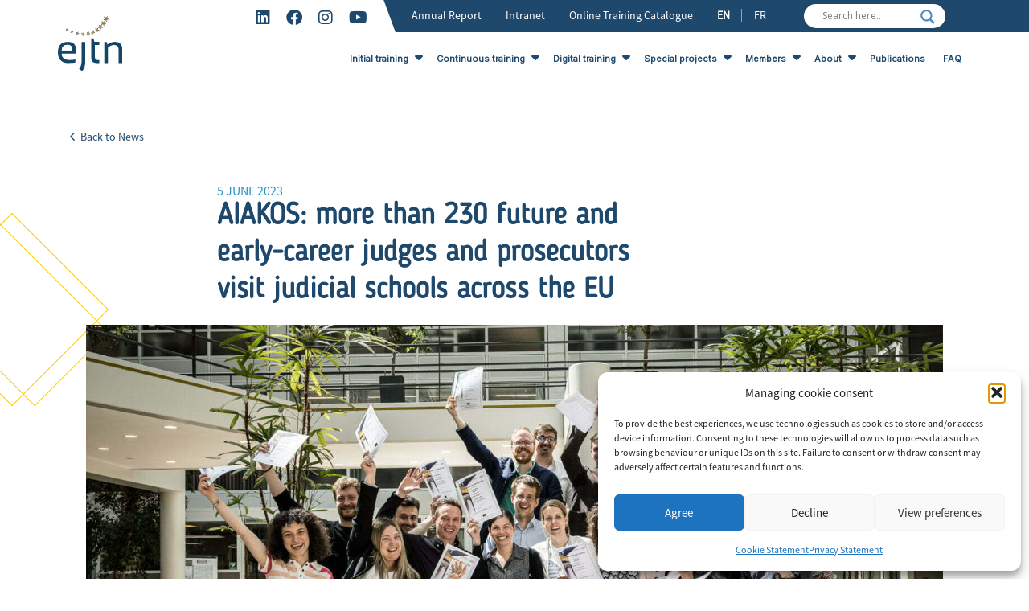

--- FILE ---
content_type: text/html; charset=UTF-8
request_url: https://ejtn.eu/news/aiakos-programme-more-than-230-future-and-early-career-judges-and-prosecutors-visit-judicial-schools-across-the-eu/
body_size: 24121
content:

<!doctype html>

<html class="no-js" lang="en-US" prefix="og: https://ogp.me/ns#">

<head>
	<meta charset="utf-8">

	<!-- Force IE to use the latest rendering engine available -->
	<meta http-equiv="X-UA-Compatible" content="IE=edge">

	<!-- Mobile Meta -->
	<meta name="viewport" content="width=device-width, initial-scale=1.0">
	<meta class="foundation-mq">

	<!-- If Site Icon isn't set in customizer -->
		<!-- Icons & Favicons -->
	<link rel="apple-touch-icon" sizes="180x180"
		href="https://ejtn.eu/wp-content/themes/wpand-theme/favicons/apple-touch-icon.png">
	<link rel="icon" type="image/png" sizes="32x32"
		href="https://ejtn.eu/wp-content/themes/wpand-theme/favicons/favicon-32x32.png">
	<link rel="icon" type="image/png" sizes="16x16"
		href="https://ejtn.eu/wp-content/themes/wpand-theme/favicons/favicon-16x16.png">
	<link rel="manifest" href="https://ejtn.eu/wp-content/themes/wpand-theme/favicons/site.webmanifest">
	<link rel="mask-icon" href="https://ejtn.eu/wp-content/themes/wpand-theme/favicons/safari-pinned-tab.svg"
		color="#5552a3">
	<meta name="msapplication-TileColor" content="#5552a3">
	<meta name="theme-color" content="#ffffff">
	<link href="https://cdnjs.cloudflare.com/ajax/libs/font-awesome/6.4.0/css/all.min.css" rel="stylesheet" />
		<link rel="pingback" href="https://ejtn.eu/xmlrpc.php">
	<link rel="alternate" hreflang="en" href="https://ejtn.eu/news/aiakos-programme-more-than-230-future-and-early-career-judges-and-prosecutors-visit-judicial-schools-across-the-eu/" />
<link rel="alternate" hreflang="fr" href="https://ejtn.eu/fr/news/aiakos-plus-de-230-futurs-juges-et-procureurs-en-debut-de-carriere-en-visite-dans-des-ecoles-judiciaires-a-travers-lue/" />
<link rel="alternate" hreflang="x-default" href="https://ejtn.eu/news/aiakos-programme-more-than-230-future-and-early-career-judges-and-prosecutors-visit-judicial-schools-across-the-eu/" />

<!-- Search Engine Optimization by Rank Math - https://rankmath.com/ -->
<title>AIAKOS: more than 230 future and early-career judges and prosecutors visit judicial schools across the EU - EJTN</title>
<meta name="robots" content="follow, index, max-snippet:-1, max-video-preview:-1, max-image-preview:large"/>
<link rel="canonical" href="https://ejtn.eu/news/aiakos-programme-more-than-230-future-and-early-career-judges-and-prosecutors-visit-judicial-schools-across-the-eu/" />
<meta property="og:locale" content="en_US" />
<meta property="og:type" content="article" />
<meta property="og:title" content="AIAKOS: more than 230 future and early-career judges and prosecutors visit judicial schools across the EU - EJTN" />
<meta property="og:url" content="https://ejtn.eu/news/aiakos-programme-more-than-230-future-and-early-career-judges-and-prosecutors-visit-judicial-schools-across-the-eu/" />
<meta property="og:site_name" content="European Judicial Training Network" />
<meta property="article:section" content="Meeting" />
<meta property="og:updated_time" content="2023-07-07T09:56:52+02:00" />
<meta property="og:image" content="https://ejtn.eu/wp-content/uploads/2023/06/563_EJTN_AIAKOS_Utrecht_VBI_260523.jpg" />
<meta property="og:image:secure_url" content="https://ejtn.eu/wp-content/uploads/2023/06/563_EJTN_AIAKOS_Utrecht_VBI_260523.jpg" />
<meta property="og:image:width" content="2000" />
<meta property="og:image:height" content="1333" />
<meta property="og:image:alt" content="AIAKOS: more than 230 future and early-career judges and prosecutors visit judicial schools across the EU" />
<meta property="og:image:type" content="image/jpeg" />
<meta property="article:published_time" content="2023-06-05T15:40:08+02:00" />
<meta property="article:modified_time" content="2023-07-07T09:56:52+02:00" />
<meta name="twitter:card" content="summary_large_image" />
<meta name="twitter:title" content="AIAKOS: more than 230 future and early-career judges and prosecutors visit judicial schools across the EU - EJTN" />
<meta name="twitter:image" content="https://ejtn.eu/wp-content/uploads/2023/06/563_EJTN_AIAKOS_Utrecht_VBI_260523.jpg" />
<meta name="twitter:label1" content="Written by" />
<meta name="twitter:data1" content="Iiris Andre" />
<meta name="twitter:label2" content="Time to read" />
<meta name="twitter:data2" content="Less than a minute" />
<script type="application/ld+json" class="rank-math-schema">{"@context":"https://schema.org","@graph":[{"@type":"Organization","@id":"https://ejtn.eu/#organization","name":"European Judicial Training Network","logo":{"@type":"ImageObject","@id":"https://ejtn.eu/#logo","url":"https://ejtn.eu/wp-content/uploads/2022/06/logo.png","contentUrl":"https://ejtn.eu/wp-content/uploads/2022/06/logo.png","caption":"European Judicial Training Network","inLanguage":"en-US","width":"145","height":"115"}},{"@type":"WebSite","@id":"https://ejtn.eu/#website","url":"https://ejtn.eu","name":"European Judicial Training Network","alternateName":"EJTN","publisher":{"@id":"https://ejtn.eu/#organization"},"inLanguage":"en-US"},{"@type":"ImageObject","@id":"https://ejtn.eu/wp-content/uploads/2023/06/563_EJTN_AIAKOS_Utrecht_VBI_260523.jpg","url":"https://ejtn.eu/wp-content/uploads/2023/06/563_EJTN_AIAKOS_Utrecht_VBI_260523.jpg","width":"2000","height":"1333","inLanguage":"en-US"},{"@type":"WebPage","@id":"https://ejtn.eu/news/aiakos-programme-more-than-230-future-and-early-career-judges-and-prosecutors-visit-judicial-schools-across-the-eu/#webpage","url":"https://ejtn.eu/news/aiakos-programme-more-than-230-future-and-early-career-judges-and-prosecutors-visit-judicial-schools-across-the-eu/","name":"AIAKOS: more than 230 future and early-career judges and prosecutors visit judicial schools across the EU - EJTN","datePublished":"2023-06-05T15:40:08+02:00","dateModified":"2023-07-07T09:56:52+02:00","isPartOf":{"@id":"https://ejtn.eu/#website"},"primaryImageOfPage":{"@id":"https://ejtn.eu/wp-content/uploads/2023/06/563_EJTN_AIAKOS_Utrecht_VBI_260523.jpg"},"inLanguage":"en-US"},{"@type":"Person","@id":"https://ejtn.eu/news/aiakos-programme-more-than-230-future-and-early-career-judges-and-prosecutors-visit-judicial-schools-across-the-eu/#author","name":"Iiris Andre","image":{"@type":"ImageObject","@id":"https://ejtn.eu/wp-content/litespeed/avatar/76ce9f12a26f232ea2ec7d557b2a8475.jpg?ver=1768934540","url":"https://ejtn.eu/wp-content/litespeed/avatar/76ce9f12a26f232ea2ec7d557b2a8475.jpg?ver=1768934540","caption":"Iiris Andre","inLanguage":"en-US"},"worksFor":{"@id":"https://ejtn.eu/#organization"}},{"@type":"Article","headline":"AIAKOS: more than 230 future and early-career judges and prosecutors visit judicial schools across the EU -","datePublished":"2023-06-05T15:40:08+02:00","dateModified":"2023-07-07T09:56:52+02:00","author":{"@id":"https://ejtn.eu/news/aiakos-programme-more-than-230-future-and-early-career-judges-and-prosecutors-visit-judicial-schools-across-the-eu/#author","name":"Iiris Andre"},"publisher":{"@id":"https://ejtn.eu/#organization"},"name":"AIAKOS: more than 230 future and early-career judges and prosecutors visit judicial schools across the EU -","@id":"https://ejtn.eu/news/aiakos-programme-more-than-230-future-and-early-career-judges-and-prosecutors-visit-judicial-schools-across-the-eu/#richSnippet","isPartOf":{"@id":"https://ejtn.eu/news/aiakos-programme-more-than-230-future-and-early-career-judges-and-prosecutors-visit-judicial-schools-across-the-eu/#webpage"},"image":{"@id":"https://ejtn.eu/wp-content/uploads/2023/06/563_EJTN_AIAKOS_Utrecht_VBI_260523.jpg"},"inLanguage":"en-US","mainEntityOfPage":{"@id":"https://ejtn.eu/news/aiakos-programme-more-than-230-future-and-early-career-judges-and-prosecutors-visit-judicial-schools-across-the-eu/#webpage"}}]}</script>
<!-- /Rank Math WordPress SEO plugin -->

<link rel='dns-prefetch' href='//www.googletagmanager.com' />
<link rel='dns-prefetch' href='//cdnjs.cloudflare.com' />
<link rel='dns-prefetch' href='//unpkg.com' />
<link rel='dns-prefetch' href='//platform-api.sharethis.com' />
<link rel='dns-prefetch' href='//npmcdn.com' />
<link rel='dns-prefetch' href='//cdn.jsdelivr.net' />
<link rel='dns-prefetch' href='//api.mapbox.com' />
<link rel="alternate" type="application/rss+xml" title="EJTN &raquo; Feed" href="https://ejtn.eu/feed/" />
<link rel="alternate" type="application/rss+xml" title="EJTN &raquo; Comments Feed" href="https://ejtn.eu/comments/feed/" />
<link rel="alternate" type="application/rss+xml" title="EJTN &raquo; AIAKOS: more than 230 future and early-career judges and prosecutors visit judicial schools across the EU Comments Feed" href="https://ejtn.eu/news/aiakos-programme-more-than-230-future-and-early-career-judges-and-prosecutors-visit-judicial-schools-across-the-eu/feed/" />
<link rel="alternate" title="oEmbed (JSON)" type="application/json+oembed" href="https://ejtn.eu/wp-json/oembed/1.0/embed?url=https%3A%2F%2Fejtn.eu%2Fnews%2Faiakos-programme-more-than-230-future-and-early-career-judges-and-prosecutors-visit-judicial-schools-across-the-eu%2F" />
<link rel="alternate" title="oEmbed (XML)" type="text/xml+oembed" href="https://ejtn.eu/wp-json/oembed/1.0/embed?url=https%3A%2F%2Fejtn.eu%2Fnews%2Faiakos-programme-more-than-230-future-and-early-career-judges-and-prosecutors-visit-judicial-schools-across-the-eu%2F&#038;format=xml" />
		<script>
            function cmplzCallClarity(method, params) {
                if (typeof window.clarity === 'function') {
                    try {
                        window.clarity(method, params);
                    } catch (e) {
                        console.warn('Clarity API error:', e);
                    }
                }
            }

            function cmplzGetConsentFromEvent(e) {
                var d = e && e.detail && e.detail.categories ? e.detail.categories : [];
                var categories = Array.isArray(d) ? d : [];

                return {
                    analyticsAllowed: categories.indexOf('statistics') !== -1,
                    adsAllowed: categories.indexOf('marketing') !== -1
                };
            }

            function cmplzSendClarityConsent(analyticsAllowed, adsAllowed) {
                var status = function (b) { return b ? "granted" : "denied"; };
                cmplzCallClarity('consentv2', {
                    analytics_Storage: status(!!analyticsAllowed),
                    ad_Storage: status(!!adsAllowed)
                });
            }

            function cmplzEraseClarityCookies() {
                cmplzCallClarity('consent', false);
            }

            document.addEventListener('cmplz_fire_categories', function (e) {
                var consent = cmplzGetConsentFromEvent(e);
                cmplzSendClarityConsent(consent.analyticsAllowed, consent.adsAllowed);
            });

            document.addEventListener('cmplz_revoke', function (e) {
                var consent = cmplzGetConsentFromEvent(e);
                cmplzSendClarityConsent(consent.analyticsAllowed, consent.adsAllowed);
                if (!consent.analyticsAllowed && !consent.adsAllowed) {
                    cmplzEraseClarityCookies();
                }
            });

		</script>
		<style id='wp-img-auto-sizes-contain-inline-css' type='text/css'>
img:is([sizes=auto i],[sizes^="auto," i]){contain-intrinsic-size:3000px 1500px}
/*# sourceURL=wp-img-auto-sizes-contain-inline-css */
</style>

<link rel='stylesheet' id='wp-block-library-css' href='https://ejtn.eu/wp-includes/css/dist/block-library/style.min.css?ver=6.9' type='text/css' media='all' />
<style id='global-styles-inline-css' type='text/css'>
:root{--wp--preset--aspect-ratio--square: 1;--wp--preset--aspect-ratio--4-3: 4/3;--wp--preset--aspect-ratio--3-4: 3/4;--wp--preset--aspect-ratio--3-2: 3/2;--wp--preset--aspect-ratio--2-3: 2/3;--wp--preset--aspect-ratio--16-9: 16/9;--wp--preset--aspect-ratio--9-16: 9/16;--wp--preset--color--black: #000000;--wp--preset--color--cyan-bluish-gray: #abb8c3;--wp--preset--color--white: #ffffff;--wp--preset--color--pale-pink: #f78da7;--wp--preset--color--vivid-red: #cf2e2e;--wp--preset--color--luminous-vivid-orange: #ff6900;--wp--preset--color--luminous-vivid-amber: #fcb900;--wp--preset--color--light-green-cyan: #7bdcb5;--wp--preset--color--vivid-green-cyan: #00d084;--wp--preset--color--pale-cyan-blue: #8ed1fc;--wp--preset--color--vivid-cyan-blue: #0693e3;--wp--preset--color--vivid-purple: #9b51e0;--wp--preset--gradient--vivid-cyan-blue-to-vivid-purple: linear-gradient(135deg,rgb(6,147,227) 0%,rgb(155,81,224) 100%);--wp--preset--gradient--light-green-cyan-to-vivid-green-cyan: linear-gradient(135deg,rgb(122,220,180) 0%,rgb(0,208,130) 100%);--wp--preset--gradient--luminous-vivid-amber-to-luminous-vivid-orange: linear-gradient(135deg,rgb(252,185,0) 0%,rgb(255,105,0) 100%);--wp--preset--gradient--luminous-vivid-orange-to-vivid-red: linear-gradient(135deg,rgb(255,105,0) 0%,rgb(207,46,46) 100%);--wp--preset--gradient--very-light-gray-to-cyan-bluish-gray: linear-gradient(135deg,rgb(238,238,238) 0%,rgb(169,184,195) 100%);--wp--preset--gradient--cool-to-warm-spectrum: linear-gradient(135deg,rgb(74,234,220) 0%,rgb(151,120,209) 20%,rgb(207,42,186) 40%,rgb(238,44,130) 60%,rgb(251,105,98) 80%,rgb(254,248,76) 100%);--wp--preset--gradient--blush-light-purple: linear-gradient(135deg,rgb(255,206,236) 0%,rgb(152,150,240) 100%);--wp--preset--gradient--blush-bordeaux: linear-gradient(135deg,rgb(254,205,165) 0%,rgb(254,45,45) 50%,rgb(107,0,62) 100%);--wp--preset--gradient--luminous-dusk: linear-gradient(135deg,rgb(255,203,112) 0%,rgb(199,81,192) 50%,rgb(65,88,208) 100%);--wp--preset--gradient--pale-ocean: linear-gradient(135deg,rgb(255,245,203) 0%,rgb(182,227,212) 50%,rgb(51,167,181) 100%);--wp--preset--gradient--electric-grass: linear-gradient(135deg,rgb(202,248,128) 0%,rgb(113,206,126) 100%);--wp--preset--gradient--midnight: linear-gradient(135deg,rgb(2,3,129) 0%,rgb(40,116,252) 100%);--wp--preset--font-size--small: 13px;--wp--preset--font-size--medium: 20px;--wp--preset--font-size--large: 36px;--wp--preset--font-size--x-large: 42px;--wp--preset--spacing--20: 0.44rem;--wp--preset--spacing--30: 0.67rem;--wp--preset--spacing--40: 1rem;--wp--preset--spacing--50: 1.5rem;--wp--preset--spacing--60: 2.25rem;--wp--preset--spacing--70: 3.38rem;--wp--preset--spacing--80: 5.06rem;--wp--preset--shadow--natural: 6px 6px 9px rgba(0, 0, 0, 0.2);--wp--preset--shadow--deep: 12px 12px 50px rgba(0, 0, 0, 0.4);--wp--preset--shadow--sharp: 6px 6px 0px rgba(0, 0, 0, 0.2);--wp--preset--shadow--outlined: 6px 6px 0px -3px rgb(255, 255, 255), 6px 6px rgb(0, 0, 0);--wp--preset--shadow--crisp: 6px 6px 0px rgb(0, 0, 0);}:where(.is-layout-flex){gap: 0.5em;}:where(.is-layout-grid){gap: 0.5em;}body .is-layout-flex{display: flex;}.is-layout-flex{flex-wrap: wrap;align-items: center;}.is-layout-flex > :is(*, div){margin: 0;}body .is-layout-grid{display: grid;}.is-layout-grid > :is(*, div){margin: 0;}:where(.wp-block-columns.is-layout-flex){gap: 2em;}:where(.wp-block-columns.is-layout-grid){gap: 2em;}:where(.wp-block-post-template.is-layout-flex){gap: 1.25em;}:where(.wp-block-post-template.is-layout-grid){gap: 1.25em;}.has-black-color{color: var(--wp--preset--color--black) !important;}.has-cyan-bluish-gray-color{color: var(--wp--preset--color--cyan-bluish-gray) !important;}.has-white-color{color: var(--wp--preset--color--white) !important;}.has-pale-pink-color{color: var(--wp--preset--color--pale-pink) !important;}.has-vivid-red-color{color: var(--wp--preset--color--vivid-red) !important;}.has-luminous-vivid-orange-color{color: var(--wp--preset--color--luminous-vivid-orange) !important;}.has-luminous-vivid-amber-color{color: var(--wp--preset--color--luminous-vivid-amber) !important;}.has-light-green-cyan-color{color: var(--wp--preset--color--light-green-cyan) !important;}.has-vivid-green-cyan-color{color: var(--wp--preset--color--vivid-green-cyan) !important;}.has-pale-cyan-blue-color{color: var(--wp--preset--color--pale-cyan-blue) !important;}.has-vivid-cyan-blue-color{color: var(--wp--preset--color--vivid-cyan-blue) !important;}.has-vivid-purple-color{color: var(--wp--preset--color--vivid-purple) !important;}.has-black-background-color{background-color: var(--wp--preset--color--black) !important;}.has-cyan-bluish-gray-background-color{background-color: var(--wp--preset--color--cyan-bluish-gray) !important;}.has-white-background-color{background-color: var(--wp--preset--color--white) !important;}.has-pale-pink-background-color{background-color: var(--wp--preset--color--pale-pink) !important;}.has-vivid-red-background-color{background-color: var(--wp--preset--color--vivid-red) !important;}.has-luminous-vivid-orange-background-color{background-color: var(--wp--preset--color--luminous-vivid-orange) !important;}.has-luminous-vivid-amber-background-color{background-color: var(--wp--preset--color--luminous-vivid-amber) !important;}.has-light-green-cyan-background-color{background-color: var(--wp--preset--color--light-green-cyan) !important;}.has-vivid-green-cyan-background-color{background-color: var(--wp--preset--color--vivid-green-cyan) !important;}.has-pale-cyan-blue-background-color{background-color: var(--wp--preset--color--pale-cyan-blue) !important;}.has-vivid-cyan-blue-background-color{background-color: var(--wp--preset--color--vivid-cyan-blue) !important;}.has-vivid-purple-background-color{background-color: var(--wp--preset--color--vivid-purple) !important;}.has-black-border-color{border-color: var(--wp--preset--color--black) !important;}.has-cyan-bluish-gray-border-color{border-color: var(--wp--preset--color--cyan-bluish-gray) !important;}.has-white-border-color{border-color: var(--wp--preset--color--white) !important;}.has-pale-pink-border-color{border-color: var(--wp--preset--color--pale-pink) !important;}.has-vivid-red-border-color{border-color: var(--wp--preset--color--vivid-red) !important;}.has-luminous-vivid-orange-border-color{border-color: var(--wp--preset--color--luminous-vivid-orange) !important;}.has-luminous-vivid-amber-border-color{border-color: var(--wp--preset--color--luminous-vivid-amber) !important;}.has-light-green-cyan-border-color{border-color: var(--wp--preset--color--light-green-cyan) !important;}.has-vivid-green-cyan-border-color{border-color: var(--wp--preset--color--vivid-green-cyan) !important;}.has-pale-cyan-blue-border-color{border-color: var(--wp--preset--color--pale-cyan-blue) !important;}.has-vivid-cyan-blue-border-color{border-color: var(--wp--preset--color--vivid-cyan-blue) !important;}.has-vivid-purple-border-color{border-color: var(--wp--preset--color--vivid-purple) !important;}.has-vivid-cyan-blue-to-vivid-purple-gradient-background{background: var(--wp--preset--gradient--vivid-cyan-blue-to-vivid-purple) !important;}.has-light-green-cyan-to-vivid-green-cyan-gradient-background{background: var(--wp--preset--gradient--light-green-cyan-to-vivid-green-cyan) !important;}.has-luminous-vivid-amber-to-luminous-vivid-orange-gradient-background{background: var(--wp--preset--gradient--luminous-vivid-amber-to-luminous-vivid-orange) !important;}.has-luminous-vivid-orange-to-vivid-red-gradient-background{background: var(--wp--preset--gradient--luminous-vivid-orange-to-vivid-red) !important;}.has-very-light-gray-to-cyan-bluish-gray-gradient-background{background: var(--wp--preset--gradient--very-light-gray-to-cyan-bluish-gray) !important;}.has-cool-to-warm-spectrum-gradient-background{background: var(--wp--preset--gradient--cool-to-warm-spectrum) !important;}.has-blush-light-purple-gradient-background{background: var(--wp--preset--gradient--blush-light-purple) !important;}.has-blush-bordeaux-gradient-background{background: var(--wp--preset--gradient--blush-bordeaux) !important;}.has-luminous-dusk-gradient-background{background: var(--wp--preset--gradient--luminous-dusk) !important;}.has-pale-ocean-gradient-background{background: var(--wp--preset--gradient--pale-ocean) !important;}.has-electric-grass-gradient-background{background: var(--wp--preset--gradient--electric-grass) !important;}.has-midnight-gradient-background{background: var(--wp--preset--gradient--midnight) !important;}.has-small-font-size{font-size: var(--wp--preset--font-size--small) !important;}.has-medium-font-size{font-size: var(--wp--preset--font-size--medium) !important;}.has-large-font-size{font-size: var(--wp--preset--font-size--large) !important;}.has-x-large-font-size{font-size: var(--wp--preset--font-size--x-large) !important;}
/*# sourceURL=global-styles-inline-css */
</style>

<style id='classic-theme-styles-inline-css' type='text/css'>
/*! This file is auto-generated */
.wp-block-button__link{color:#fff;background-color:#32373c;border-radius:9999px;box-shadow:none;text-decoration:none;padding:calc(.667em + 2px) calc(1.333em + 2px);font-size:1.125em}.wp-block-file__button{background:#32373c;color:#fff;text-decoration:none}
/*# sourceURL=/wp-includes/css/classic-themes.min.css */
</style>
<link rel='stylesheet' id='contact-form-7-css' href='https://ejtn.eu/wp-content/plugins/contact-form-7/includes/css/styles.css?ver=6.1.4' type='text/css' media='all' />
<link rel='stylesheet' id='wpml-menu-item-0-css' href='https://ejtn.eu/wp-content/plugins/sitepress-multilingual-cms/templates/language-switchers/menu-item/style.min.css?ver=1' type='text/css' media='all' />
<link rel='stylesheet' id='cmplz-general-css' href='https://ejtn.eu/wp-content/plugins/complianz-gdpr/assets/css/cookieblocker.min.css?ver=1766011205' type='text/css' media='all' />
<link rel='stylesheet' id='h5p-plugin-styles-css' href='https://ejtn.eu/wp-content/plugins/h5p/h5p-php-library/styles/h5p.css?ver=1.16.2' type='text/css' media='all' />
<link rel='stylesheet' id='site-css-css' href='https://ejtn.eu/wp-content/themes/wpand-theme/dist/css/app.css?ver=1695289394' type='text/css' media='all' />
<link rel='stylesheet' id='chld_thm_cfg_child-css' href='https://ejtn.eu/wp-content/themes/anderson-child-theme/style.css?ver=1.0.2' type='text/css' media='all' />
<link rel='stylesheet' id='wpdreams-asl-basic-css' href='https://ejtn.eu/wp-content/plugins/ajax-search-lite/css/style.basic.css?ver=4.13.4' type='text/css' media='all' />
<style id='wpdreams-asl-basic-inline-css' type='text/css'>

					div[id*='ajaxsearchlitesettings'].searchsettings .asl_option_inner label {
						font-size: 0px !important;
						color: rgba(0, 0, 0, 0);
					}
					div[id*='ajaxsearchlitesettings'].searchsettings .asl_option_inner label:after {
						font-size: 11px !important;
						position: absolute;
						top: 0;
						left: 0;
						z-index: 1;
					}
					.asl_w_container {
						width: 100%;
						margin: 0px 0px 0px 0px;
						min-width: 200px;
					}
					div[id*='ajaxsearchlite'].asl_m {
						width: 100%;
					}
					div[id*='ajaxsearchliteres'].wpdreams_asl_results div.resdrg span.highlighted {
						font-weight: bold;
						color: rgba(217, 49, 43, 1);
						background-color: rgba(238, 238, 238, 1);
					}
					div[id*='ajaxsearchliteres'].wpdreams_asl_results .results img.asl_image {
						width: 70px;
						height: 40px;
						object-fit: cover;
					}
					div[id*='ajaxsearchlite'].asl_r .results {
						max-height: none;
					}
					div[id*='ajaxsearchlite'].asl_r {
						position: absolute;
					}
				
						div.asl_r.asl_w.vertical .results .item::after {
							display: block;
							position: absolute;
							bottom: 0;
							content: '';
							height: 1px;
							width: 100%;
							background: #D8D8D8;
						}
						div.asl_r.asl_w.vertical .results .item.asl_last_item::after {
							display: none;
						}
					 .search-results .hero__illu {
    background-image: url(https://ejtn.eu/wp-content/uploads/2023/11/faq-header.jpg);
    -o-object-fit: cover;
    object-fit: contain;
    background-repeat: no-repeat;
    background-position: center;
}
.search-results h2.title__section.title__page {
    width: 100%;
    max-width: 1400px;
    margin: 0 auto;
    padding-right: 6vw;
    padding-left: 6vw;
}
.search-results span.flag {
    display: none;
}
.search-results .read-more {
    display: none;
    font-size: 1.5rem;
    text-align: right;
}
.search-results  .course__single--title {
    float: left;
    margin-right: 30px;
}
.search-results  section#learning-courses img {
    max-width: 200px;
}
.search-results  a.courses-delivered__single {
    border-bottom: 1px solid #d9d9d9;
    margin-bottom: 30px;
    padding-bottom: 30px;
    width: 100%;
}
.search-results  .learning-courses__wrapper.content__section--small.content__wrapper {
    display: flex;
    flex-wrap: wrap;
}
.search-results  ul.pagination {
    display: flex;
}
.search-results  ul.pagination li {
    width: 40px;
    border: 1px solid #ddd;
    margin-right: 5px;
    height: 40px;
    list-style: none;
    text-align: center;
    line-height: 40px;
}
.search-results  section#search.widget_search {
    display: none;
}
.search-results  span.current {
    width: 40px;
    display: block;
    background-color: #ececec;
}
.asl_w_container.asl_w_container_2 {
  background: #1e496d;
  display: block;
  padding-left: 30px;
	padding-right: 30px;
  padding-top: 3px;
	width: 240px;
}
#ajaxsearchlite2 .probox, div.asl_w .probox {
border: 2px solid #1e496d;
  height: 14px;
}
div#ajaxsearchlite2 form {
	bottom: 8px;
  position: relative;
}
div#ajaxsearchlite2 button.promagnifier {
	bottom: 6px;
  position: relative;
}
@media (max-width: 1199px) {
	div#ajaxsearchlite2, .socials.color-primary {
    display: none;
  }
	div#ajaxsearchlite1 {
		max-width: 80%;
    margin-left: 30px;
    margin-top: 10px;
	}
  .asl_w_container.asl_w_container_2 {
    display: none !important
  }
	nav#secondary__nav {
    height: auto;
		padding-top: 5rem;
}
	nav#main__nav #nav__list > li a {
    font-family: inherit;
  }
	
}
@media (min-width: 1200px) {
	div#ajaxsearchlite1 {
    display: none;
  }
	.asl_w_container.asl_w_container_1 {
    display: block;
  }
}
/*# sourceURL=wpdreams-asl-basic-inline-css */
</style>
<link rel='stylesheet' id='wpdreams-asl-instance-css' href='https://ejtn.eu/wp-content/plugins/ajax-search-lite/css/style-curvy-blue.css?ver=4.13.4' type='text/css' media='all' />
<link rel='stylesheet' id='swiper-css' href='https://cdnjs.cloudflare.com/ajax/libs/Swiper/5.4.5/css/swiper.min.css?ver=6.9' type='text/css' media='all' />
<link rel='stylesheet' id='magnificPopup-css' href='https://cdnjs.cloudflare.com/ajax/libs/magnific-popup.js/1.1.0/magnific-popup.min.css?ver=6.9' type='text/css' media='all' />
<link rel='stylesheet' id='aos-css' href='https://cdnjs.cloudflare.com/ajax/libs/aos/2.3.4/aos.css?ver=6.9' type='text/css' media='all' />
<link rel='stylesheet' id='leaflet-css' href='https://cdnjs.cloudflare.com/ajax/libs/leaflet/1.8.0/leaflet.min.css?ver=6.9' type='text/css' media='all' />
<link rel='stylesheet' id='mapbox-css' href='https://api.mapbox.com/mapbox.js/v3.3.1/mapbox.css?ver=6.9' type='text/css' media='all' />
<link rel='stylesheet' id='select2-css' href='https://cdn.jsdelivr.net/npm/select2@4.1.0-rc.0/dist/css/select2.min.css?ver=6.9' type='text/css' media='all' />
<meta name="sentry-trace" content="ce87457908ec4e12b89248c114b7c81c-d8d4b9535c1345c2-0" />
<meta name="traceparent" content="" />
<meta name="baggage" content="sentry-trace_id=ce87457908ec4e12b89248c114b7c81c,sentry-sample_rate=0.1,sentry-transaction=%2Fnews%2F%7Bname%7D,sentry-public_key=be5a1b3c575e5f5b982163445d647ffd,sentry-org_id=4509763481567232,sentry-release=1.0.2,sentry-environment=unspecified,sentry-sampled=false,sentry-sample_rand=0.23899" />
<script type="text/javascript" id="wpml-cookie-js-extra">
/* <![CDATA[ */
var wpml_cookies = {"wp-wpml_current_language":{"value":"en","expires":1,"path":"/"}};
var wpml_cookies = {"wp-wpml_current_language":{"value":"en","expires":1,"path":"/"}};
//# sourceURL=wpml-cookie-js-extra
/* ]]> */
</script>
<script type="text/javascript" src="https://ejtn.eu/wp-content/plugins/sitepress-multilingual-cms/res/js/cookies/language-cookie.js?ver=486900" id="wpml-cookie-js" defer="defer" data-wp-strategy="defer"></script>

<!-- Google tag (gtag.js) snippet added by Site Kit -->
<!-- Google Analytics snippet added by Site Kit -->
<script type="text/javascript" src="https://www.googletagmanager.com/gtag/js?id=GT-NNZXRLV" id="google_gtagjs-js" async></script>
<script type="text/javascript" id="google_gtagjs-js-after">
/* <![CDATA[ */
window.dataLayer = window.dataLayer || [];function gtag(){dataLayer.push(arguments);}
gtag("set","linker",{"domains":["ejtn.eu"]});
gtag("js", new Date());
gtag("set", "developer_id.dZTNiMT", true);
gtag("config", "GT-NNZXRLV", {"googlesitekit_post_type":"post"});
//# sourceURL=google_gtagjs-js-after
/* ]]> */
</script>
<script type="text/javascript" src="https://ejtn.eu/wp-includes/js/jquery/jquery.min.js?ver=3.7.1" id="jquery-core-js"></script>
<script type="text/javascript" src="https://ejtn.eu/wp-includes/js/jquery/jquery-migrate.min.js?ver=3.4.1" id="jquery-migrate-js"></script>
<script type="text/javascript" src="https://npmcdn.com/isotope-layout@3/dist/isotope.pkgd.js" id="isotope-js"></script>
<script type="text/javascript" src="https://cdn.jsdelivr.net/npm/select2@4.1.0-rc.0/dist/js/select2.min.js" id="select2-js"></script>
<link rel="https://api.w.org/" href="https://ejtn.eu/wp-json/" /><link rel="alternate" title="JSON" type="application/json" href="https://ejtn.eu/wp-json/wp/v2/posts/6017" /><link rel='shortlink' href='https://ejtn.eu/?p=6017' />
<meta name="generator" content="WPML ver:4.8.6 stt:1,4;" />
<meta name="generator" content="Site Kit by Google 1.170.0" />		<script type="text/javascript">
				(function(c,l,a,r,i,t,y){
					c[a]=c[a]||function(){(c[a].q=c[a].q||[]).push(arguments)};t=l.createElement(r);t.async=1;
					t.src="https://www.clarity.ms/tag/"+i+"?ref=wordpress";y=l.getElementsByTagName(r)[0];y.parentNode.insertBefore(t,y);
				})(window, document, "clarity", "script", "qhee7iyw44");
		</script>
					<style>.cmplz-hidden {
					display: none !important;
				}</style>				<link rel="preconnect" href="https://fonts.gstatic.com" crossorigin />
				<link rel="preload" as="style" href="//fonts.googleapis.com/css?family=Open+Sans&display=swap" />
								<style id="" media="all">/* cyrillic-ext */
@font-face {
  font-family: 'Open Sans';
  font-style: normal;
  font-weight: 400;
  font-stretch: 100%;
  font-display: swap;
  src: url(/fonts.gstatic.com/s/opensans/v44/memSYaGs126MiZpBA-UvWbX2vVnXBbObj2OVZyOOSr4dVJWUgsjZ0B4taVIUwaEQbjB_mQ.woff2) format('woff2');
  unicode-range: U+0460-052F, U+1C80-1C8A, U+20B4, U+2DE0-2DFF, U+A640-A69F, U+FE2E-FE2F;
}
/* cyrillic */
@font-face {
  font-family: 'Open Sans';
  font-style: normal;
  font-weight: 400;
  font-stretch: 100%;
  font-display: swap;
  src: url(/fonts.gstatic.com/s/opensans/v44/memSYaGs126MiZpBA-UvWbX2vVnXBbObj2OVZyOOSr4dVJWUgsjZ0B4kaVIUwaEQbjB_mQ.woff2) format('woff2');
  unicode-range: U+0301, U+0400-045F, U+0490-0491, U+04B0-04B1, U+2116;
}
/* greek-ext */
@font-face {
  font-family: 'Open Sans';
  font-style: normal;
  font-weight: 400;
  font-stretch: 100%;
  font-display: swap;
  src: url(/fonts.gstatic.com/s/opensans/v44/memSYaGs126MiZpBA-UvWbX2vVnXBbObj2OVZyOOSr4dVJWUgsjZ0B4saVIUwaEQbjB_mQ.woff2) format('woff2');
  unicode-range: U+1F00-1FFF;
}
/* greek */
@font-face {
  font-family: 'Open Sans';
  font-style: normal;
  font-weight: 400;
  font-stretch: 100%;
  font-display: swap;
  src: url(/fonts.gstatic.com/s/opensans/v44/memSYaGs126MiZpBA-UvWbX2vVnXBbObj2OVZyOOSr4dVJWUgsjZ0B4jaVIUwaEQbjB_mQ.woff2) format('woff2');
  unicode-range: U+0370-0377, U+037A-037F, U+0384-038A, U+038C, U+038E-03A1, U+03A3-03FF;
}
/* hebrew */
@font-face {
  font-family: 'Open Sans';
  font-style: normal;
  font-weight: 400;
  font-stretch: 100%;
  font-display: swap;
  src: url(/fonts.gstatic.com/s/opensans/v44/memSYaGs126MiZpBA-UvWbX2vVnXBbObj2OVZyOOSr4dVJWUgsjZ0B4iaVIUwaEQbjB_mQ.woff2) format('woff2');
  unicode-range: U+0307-0308, U+0590-05FF, U+200C-2010, U+20AA, U+25CC, U+FB1D-FB4F;
}
/* math */
@font-face {
  font-family: 'Open Sans';
  font-style: normal;
  font-weight: 400;
  font-stretch: 100%;
  font-display: swap;
  src: url(/fonts.gstatic.com/s/opensans/v44/memSYaGs126MiZpBA-UvWbX2vVnXBbObj2OVZyOOSr4dVJWUgsjZ0B5caVIUwaEQbjB_mQ.woff2) format('woff2');
  unicode-range: U+0302-0303, U+0305, U+0307-0308, U+0310, U+0312, U+0315, U+031A, U+0326-0327, U+032C, U+032F-0330, U+0332-0333, U+0338, U+033A, U+0346, U+034D, U+0391-03A1, U+03A3-03A9, U+03B1-03C9, U+03D1, U+03D5-03D6, U+03F0-03F1, U+03F4-03F5, U+2016-2017, U+2034-2038, U+203C, U+2040, U+2043, U+2047, U+2050, U+2057, U+205F, U+2070-2071, U+2074-208E, U+2090-209C, U+20D0-20DC, U+20E1, U+20E5-20EF, U+2100-2112, U+2114-2115, U+2117-2121, U+2123-214F, U+2190, U+2192, U+2194-21AE, U+21B0-21E5, U+21F1-21F2, U+21F4-2211, U+2213-2214, U+2216-22FF, U+2308-230B, U+2310, U+2319, U+231C-2321, U+2336-237A, U+237C, U+2395, U+239B-23B7, U+23D0, U+23DC-23E1, U+2474-2475, U+25AF, U+25B3, U+25B7, U+25BD, U+25C1, U+25CA, U+25CC, U+25FB, U+266D-266F, U+27C0-27FF, U+2900-2AFF, U+2B0E-2B11, U+2B30-2B4C, U+2BFE, U+3030, U+FF5B, U+FF5D, U+1D400-1D7FF, U+1EE00-1EEFF;
}
/* symbols */
@font-face {
  font-family: 'Open Sans';
  font-style: normal;
  font-weight: 400;
  font-stretch: 100%;
  font-display: swap;
  src: url(/fonts.gstatic.com/s/opensans/v44/memSYaGs126MiZpBA-UvWbX2vVnXBbObj2OVZyOOSr4dVJWUgsjZ0B5OaVIUwaEQbjB_mQ.woff2) format('woff2');
  unicode-range: U+0001-000C, U+000E-001F, U+007F-009F, U+20DD-20E0, U+20E2-20E4, U+2150-218F, U+2190, U+2192, U+2194-2199, U+21AF, U+21E6-21F0, U+21F3, U+2218-2219, U+2299, U+22C4-22C6, U+2300-243F, U+2440-244A, U+2460-24FF, U+25A0-27BF, U+2800-28FF, U+2921-2922, U+2981, U+29BF, U+29EB, U+2B00-2BFF, U+4DC0-4DFF, U+FFF9-FFFB, U+10140-1018E, U+10190-1019C, U+101A0, U+101D0-101FD, U+102E0-102FB, U+10E60-10E7E, U+1D2C0-1D2D3, U+1D2E0-1D37F, U+1F000-1F0FF, U+1F100-1F1AD, U+1F1E6-1F1FF, U+1F30D-1F30F, U+1F315, U+1F31C, U+1F31E, U+1F320-1F32C, U+1F336, U+1F378, U+1F37D, U+1F382, U+1F393-1F39F, U+1F3A7-1F3A8, U+1F3AC-1F3AF, U+1F3C2, U+1F3C4-1F3C6, U+1F3CA-1F3CE, U+1F3D4-1F3E0, U+1F3ED, U+1F3F1-1F3F3, U+1F3F5-1F3F7, U+1F408, U+1F415, U+1F41F, U+1F426, U+1F43F, U+1F441-1F442, U+1F444, U+1F446-1F449, U+1F44C-1F44E, U+1F453, U+1F46A, U+1F47D, U+1F4A3, U+1F4B0, U+1F4B3, U+1F4B9, U+1F4BB, U+1F4BF, U+1F4C8-1F4CB, U+1F4D6, U+1F4DA, U+1F4DF, U+1F4E3-1F4E6, U+1F4EA-1F4ED, U+1F4F7, U+1F4F9-1F4FB, U+1F4FD-1F4FE, U+1F503, U+1F507-1F50B, U+1F50D, U+1F512-1F513, U+1F53E-1F54A, U+1F54F-1F5FA, U+1F610, U+1F650-1F67F, U+1F687, U+1F68D, U+1F691, U+1F694, U+1F698, U+1F6AD, U+1F6B2, U+1F6B9-1F6BA, U+1F6BC, U+1F6C6-1F6CF, U+1F6D3-1F6D7, U+1F6E0-1F6EA, U+1F6F0-1F6F3, U+1F6F7-1F6FC, U+1F700-1F7FF, U+1F800-1F80B, U+1F810-1F847, U+1F850-1F859, U+1F860-1F887, U+1F890-1F8AD, U+1F8B0-1F8BB, U+1F8C0-1F8C1, U+1F900-1F90B, U+1F93B, U+1F946, U+1F984, U+1F996, U+1F9E9, U+1FA00-1FA6F, U+1FA70-1FA7C, U+1FA80-1FA89, U+1FA8F-1FAC6, U+1FACE-1FADC, U+1FADF-1FAE9, U+1FAF0-1FAF8, U+1FB00-1FBFF;
}
/* vietnamese */
@font-face {
  font-family: 'Open Sans';
  font-style: normal;
  font-weight: 400;
  font-stretch: 100%;
  font-display: swap;
  src: url(/fonts.gstatic.com/s/opensans/v44/memSYaGs126MiZpBA-UvWbX2vVnXBbObj2OVZyOOSr4dVJWUgsjZ0B4vaVIUwaEQbjB_mQ.woff2) format('woff2');
  unicode-range: U+0102-0103, U+0110-0111, U+0128-0129, U+0168-0169, U+01A0-01A1, U+01AF-01B0, U+0300-0301, U+0303-0304, U+0308-0309, U+0323, U+0329, U+1EA0-1EF9, U+20AB;
}
/* latin-ext */
@font-face {
  font-family: 'Open Sans';
  font-style: normal;
  font-weight: 400;
  font-stretch: 100%;
  font-display: swap;
  src: url(/fonts.gstatic.com/s/opensans/v44/memSYaGs126MiZpBA-UvWbX2vVnXBbObj2OVZyOOSr4dVJWUgsjZ0B4uaVIUwaEQbjB_mQ.woff2) format('woff2');
  unicode-range: U+0100-02BA, U+02BD-02C5, U+02C7-02CC, U+02CE-02D7, U+02DD-02FF, U+0304, U+0308, U+0329, U+1D00-1DBF, U+1E00-1E9F, U+1EF2-1EFF, U+2020, U+20A0-20AB, U+20AD-20C0, U+2113, U+2C60-2C7F, U+A720-A7FF;
}
/* latin */
@font-face {
  font-family: 'Open Sans';
  font-style: normal;
  font-weight: 400;
  font-stretch: 100%;
  font-display: swap;
  src: url(/fonts.gstatic.com/s/opensans/v44/memSYaGs126MiZpBA-UvWbX2vVnXBbObj2OVZyOOSr4dVJWUgsjZ0B4gaVIUwaEQbjA.woff2) format('woff2');
  unicode-range: U+0000-00FF, U+0131, U+0152-0153, U+02BB-02BC, U+02C6, U+02DA, U+02DC, U+0304, U+0308, U+0329, U+2000-206F, U+20AC, U+2122, U+2191, U+2193, U+2212, U+2215, U+FEFF, U+FFFD;
}
</style>
						<style type="text/css" id="wp-custom-css">
			/* FONTS */
@font-face { 
	font-family: 'Blogger Sans'; src: 
url(https://ejtn.eu/wp-content/themes/anderson-child-theme/fonts/blogger-sans.regular.otf);
  font-weight: normal;
}
h1, h2, h3 {
	font-family: 'Blogger Sans', serif;
}
@font-face {
	font-family: 'Source Sans'; src: 
url(https://ejtn.eu/wp-content/themes/anderson-child-theme/fonts/source-sans.regular.otf);
	font-weight: normal;
}

body, p {
  font-family: 'Source Sans',sans-serif;
}

header.main-header.header h1 a img {
  max-height: 85px;
}

#last-post h3, #news-full h3 {
  font-family: 'Blogger Sans', serif;
}

.page-template-template-exchanges #quotes .wrapper p {
  font-family: 'Source Sans',sans-serif;
}

/* MAIN MENU */
/* Solución para corregir menú en dos líneas cuando es muy amplio */
@media only screen and (min-width: 1238px) {
	.main-header > .header__wrapper .container {
    max-width: 1480px;
  }
}

header.main-header.header h1 {
	margin: 0 1rem 0 0;
	max-width: 10rem !important;
}
@media (min-width: 1200px) {
	nav#main__nav #nav__list > li.menu-item-has-children ul.menu {
		padding: 1rem;
	}
	nav#main__nav #nav__list >li {
    padding-right: 1.7rem !important;
  }
	nav#main__nav #nav__list li:last-child {
    padding-right: 0;
  }
	nav#main__nav #nav__list>li a {
    font-size: 1.2rem;
    padding: 4rem 0.4rem;
  }
	nav#main__nav #nav__list > li.menu-item-has-children ul.menu li {
    line-height: 1.4;
  }
	nav#main__nav #nav__list > li.menu-item-has-children ul.menu li > a {
		min-width: 24rem;
		padding-top: 1rem;
    padding-bottom: 1rem;
	}
	.menu-item-has-children a {
    padding-right: 0.5rem !important;
  }
}
@media (min-width: 1200px) and (max-width: 1390px) {
	nav#main__nav #nav__list >li {
    padding-right: 1.2rem !important;
  }
	nav#main__nav #nav__list>li a {
    font-size: 1.1rem !important;
    padding: 2rem 0.5rem;
  }
}

/* PUBLICATIONS */
@media (min-width: 768px) {
  .page-template-template-resources .card {
    min-height: 12rem !important;
  }
}
section#resources article.card {
    border: 1px solid #2793c5;
    border-radius: 0px;
    min-height: auto;
}
.page-template-template-resources #resources h2 {
    padding: 5rem 0 2rem;
}
.page-template-template-resources #filters {
  background-color: #f6f6f6f2;
	border: 1px solid #6c6c6c21;
  padding: 16px 30px;
}
.page-template-template-resources .filters-content {
  text-align: center;
}
.page-template-template-resources #formats-filters {
	justify-content: center;
	flex-direction: row;
  flex-wrap: nowrap;
}
.page-template-template-resources .filters-content a {
	background: white;
	font-size: 1.45rem;
	margin: 1rem 0.5rem !important;
}
.page-template-template-resources span.flag, .page-template-template-resources a.download, .page-template-template-resources a.watch-video {
	display:none;
}
.page-template-template-resources section#resources article.card {
  background-color: #2c95c608;  
	border: 1px solid #2793c5;
  border-radius: 0px;
  min-height: auto !important;
}
.page-template-template-resources .card h3 {
	font-size: 18px;
	line-height: 1.4;
	margin: 0;
}
.page-template-template-resources #resources h2 {
  padding: 5rem 0 2rem;
}
.page-template-template-resources
 article.card p {
    display: none;
}
.single-post #hero.hero-single .hero__wrapper .hero__img .category {
    display: none;
}
#hero.hero__homepage .hero__wrapper .swiper-wrapper {
	transition-duration: 500ms !important;
}

/* NEWS */
#hero.hero-single .hero__wrapper .hero__img {
	margin-left:auto;
	margin-right:auto;
}
#hero .wrapper-buttons-share .sharebuttons ul {
    display: inline-flex;
    list-style: none;
		margin-top: 0 !important;
		margin-bottom: 0 !important;
}

#hero .wrapper-buttons-share .sharebuttons ul > li{
    margin-right: 10px;
}

/* PARTNERS */
#partners .card img {
	max-height: 120px;
	margin: 20px 0 0;
}
#partners .card {
	height: auto;
	width: 100%;
}
.page-id-439 #partners .container .row > div, .page-id-1365 #partners .container .row > div {
	align-items: stretch;
	display: flex;
}

/* HOME */
.home #key-statement:before {
   width: 100% !important;
}
.home #key-statement:after {
   width: 0 !important;
}
.home #about {
	padding-top: 12rem !important;
}
.home #partners {
  padding-bottom: 0 !important;
	margin-bottom: 0;
}
@media (min-width: 768px) {
  .home #news-full {
    padding-bottom: 6rem;
		padding-top: 3rem;
  }
	.home #about {
		background-color: rgba(30, 73, 109, 0.07);
    padding-bottom: 10rem !important;
  }
	.home #how-we-work {
    padding-bottom: 12rem !important;
  }
}

/* HEADERS PAGES */
#hero.hero .hero__wrapper .row .hero__illu {
  width: 100%;
}

/* THEMIS COMPETITION */
.single-activity.postid-2194 #hero .hero__wrapper, .single-activity.postid-4198 #hero .hero__wrapper {
  min-height: auto;  
	padding-bottom: 0;
}
.single-activity.postid-2194 section#achievements .txt-img, .single-activity.postid-4198 section#achievements .txt-img {
    margin-left: 50px;
}

/* Reordenar secciones de algunas páginas Single Activity */
.single-activity.postid-4916 main, .single-activity.postid-5133 main, .single-activity.postid-3099 main, .single-activity.postid-4191 main, .single-activity.postid-3097 main, .single-activity.postid-4194 main, .single-activity.postid-1859 main, .single-activity.postid-4201 main, .single-activity.postid-3075 main, .single-activity.postid-4197 main, .single-activity.postid-3077 main, .single-activity.postid-4196 main, .single-activity.postid-3094 main, .single-activity.postid-4195 main, .single-activity.postid-8071 main, 
.single-activity.postid-8073 main {
  display: flex;
  flex-direction: column;
}
section#hero {
  order: 1;
}
section#achievements {
  order: 2;
	padding-bottom: 7rem;
  padding-top: 4rem;
}
section#intro {
	background: linear-gradient(180deg, rgb(30 73 109 / 7%), #fff);
	order: 3;
  padding-bottom: 6rem;
	padding-top: 12rem;   
}
section.aos-init {
  order: 4;
}
section#key-topics {
  order: 5;
}
section#faq {
	background: linear-gradient(180deg, rgb(30 73 109 / 7%), #fff);
  order: 6;
}

/* SEMINARS */
.page-template-template-seminars-webinars #intro {
  display: none;
}
table th, table td {
  line-height: 1.4;
}
@media (min-width: 992px) {
	.page-template-template-seminars-webinars .activities__list {
    grid-template-columns: repeat(3, 1fr);
	}
}

/* EXCHANGES */
@media (min-width: 992px) {
	.page-id-1776 ul.activities__list, .page-id-4150 ul.activities__list {
    grid-template-columns: repeat(3, 1fr);
	}
}
.single-activity .activity-exchanges-programme .exchanges__list .exchange__item.tab-button:hover .header-card, .single-activity .activity-exchanges-programme .exchanges__list .exchange__item.tab-button.active .header-card {
    background-color: #1c496d;
}
.single-activity .activity-exchanges-programme .exchanges__list .exchange__item .header-card {
    background-color: rgba(28, 73, 109, 0.1);
}
.single-activity .activity-exchanges-programme .exchanges__list .exchange__item.tab-button:hover, .single-activity .activity-exchanges-programme .exchanges__list .exchange__item.tab-button.active {
    border: 1px solid #1c496d;
}
.single-activity .activity-exchanges-programme .exchanges__list .exchange__item .header-card h3 {
    color: #1c496d;
}

/* STUDY VISITS */
.single-activity .activity-exchanges-programme .exchanges__list .exchange__item .details__list li:before {
    background-repeat: no-repeat;
}

/* ASSOCIATE MEMBERS */
@media (min-width: 768px) {
	.page-template-template-associate-members #type {
    margin: 0;
	}
}
.page-template-template-associate-members #hero .hero__wrapper {
  min-height: auto;  
	padding-bottom: 0;
}
.page-template-template-associate-members #list-associate-members {
    background-color: white;
}

/* ABOUT US */
.page-template-template-about #organigram {
    background: linear-gradient(180deg, rgb(30 73 109 / 7%), #fff);
}
.page-template-template-about div#resource {
   margin: 0 !important;  
	 opacity: 0;
	 padding: 0 !important;
}
.page-template-template-about #organigram .work .item {
    flex-basis: 18%;
    max-width: 18%;
}
@media (max-width: 992px) {
	.page-template-template-about #organigram .item {
    margin: 3rem 0.3rem;
}
}

/* OBSERVERS */
#observers .card-info .address {
    height: auto;
}
#observers .card p {
    font-size: 1.1rem;
}
#observers .card-info {
    padding-bottom: 0;
}
#observers .card a {
    font-size: 1.2rem;
}
.contact-list > li.phone {
    padding-bottom: 0;
}

/* MEMBERS */
#map-member {
  margin: 0rem auto 10rem;
}
@media (min-width: 992px) {
.page-template-template-associate-members #list-associate-members .item-service {
  height: 160px;
  }
}
.page-template-template-associate-members #list-associate-members .item-service .card-info {
    padding: 2.75rem 1.5rem;
}
.page-template-template-associate-members #list-associate-members .item-service .card-info h2 {
  font-size: 2rem;
	margin-bottom: 1rem;
}
.page-template-template-associate-members #list-associate-members .item-service .card-info p {
    max-width: 100%;
}
.page-template-template-associate-members #list-associate-members .item-service:before {
  background: linear-gradient(45deg,rgb(0 0 0 /60%),rgb(0 0 0 /20%));
}
.page-template-template-associate-members #list-associate-members .item-service .card:before {
  border-color: #1c496d;
  top: -1rem;
}

/* OUR TEAM */
.team .team-single .img__wrapper::before {
  border-color: #1c496d;
}
.team .team-single .img__wrapper img {
    background-color: #fff;
}

/* OTHERS PAGES */
.single-activity.postid-3094 #hero.hero .hero__wrapper .row .hero__content h1, .single-activity.postid-4195 #hero.hero .hero__wrapper .row .hero__content h1 {
	font-size: 53px;
}
.single-activity #achievements strong {
    color: #1c496d;
}
table tr:first-child {
    background-color: rgb(28 73 109 / 5%);
    color: #1c496d;
    font-weight: 700;
}
.page-id-441 div#vpe-learn .row, .page-id-1497 div#vpe-learn .row {
    justify-content: center;
}
@media (min-width: 1400px) and (max-width: 1799px) {
	.page-id-443 section#hero h1, .page-id-1434 section#hero h1 {
	  font-size: 41px;
  }
}
@media (min-width: 1800px) {
	.page-id-443 section#hero h1, .page-id-1434 section#hero h1 {
	  font-size: 51px;
  }
}

/* CUSTOM PAGES FORMATTING */
.page-id-6690 .img-wrapper, .page-id-6862 .img-wrapper {
  margin-right: 10rem;
}

/* FOOTER */
footer.main-footer #credits .credits__wrapper .support a {
  align-items: start;
}

/* AJAX SEARCH LITE */

.asl_w_container.asl_w_container_2 {
  background: #1e496d;
  display: block;
  padding-left: 30px;
	padding-right: 30px;
  padding-top: 3px;
	width: 240px;
}
#ajaxsearchlite2 .probox, div.asl_w .probox {
border: 2px solid #1e496d;
  height: 14px;
}
div#ajaxsearchlite2 form {
	bottom: 8px;
  position: relative;
}
div#ajaxsearchlite2 button.promagnifier {
	bottom: 6px;
  position: relative;
}
@media (max-width: 1199px) {
	div#ajaxsearchlite2, .socials.color-primary {
    display: none;
  }
	div#ajaxsearchlite1 {
		max-width: 80%;
    margin-left: 30px;
    margin-top: 10px;
	}
  .asl_w_container.asl_w_container_2 {
    display: none !important
  }
	nav#secondary__nav {
    height: auto;
		padding-top: 5rem;
}
	nav#main__nav #nav__list > li a {
    font-family: inherit;
  }
	
}
@media (min-width: 1200px) {
	div#ajaxsearchlite1 {
    display: none;
  }
	.asl_w_container.asl_w_container_1 {
    display: block;
  }
}
		</style>
		
</head>

<body data-cmplz=1 class="wp-singular post-template-default single single-post postid-6017 single-format-standard wp-custom-logo wp-theme-wpand-theme wp-child-theme-anderson-child-theme">
	<header class="header main-header" role="banner">
		<div class="header__wrapper row">
			<button class="burger__menu burger">
				<span></span>
				<span></span>
				<span></span>
			</button>

			<div class="container second-nav">
				<div class="socials color-primary">
					<ul>
												<li class="lkd"><a href="https://www.linkedin.com/company/EJTN" target="_blank"><i
									class="fa-brands fa-linkedin"></i></a></li>
																								<li class="fb"><a href="https://www.facebook.com/EJTN.eu/" target="_blank"><i
									class="fa-brands fa-facebook"></i></a></li>
																		<li class="ig"><a href="https://www.instagram.com/ejtn_eu/" target="_blank"><i
									class="fa-brands fa-instagram"></i></a></li>
																		<li class="yt"><a href="https://www.youtube.com/@ejtn" target="_blank"><i
									class="fa-brands fa-youtube"></i></a></li>
											</ul>
				</div>
				<nav id="secondary__nav">
					<ul id="nav__list" class="medium-horizontal menu" ><li id="menu-item-11088" class="menu-item menu-item-type-custom menu-item-object-custom menu-item-11088"><a href="https://annualreport.ejtn.eu/2024/">Annual Report</a></li>
<li id="menu-item-583" class="menu-item menu-item-type-custom menu-item-object-custom menu-item-583"><a href="https://ejtn.sharepoint.com/">Intranet</a></li>
<li id="menu-item-584" class="menu-item menu-item-type-custom menu-item-object-custom menu-item-584"><a href="https://catalogue.ejtn.eu/">Online Training Catalogue</a></li>
<li id="menu-item-wpml-ls-19-en" class="menu-item-language menu-item-language-current menu-item wpml-ls-slot-19 wpml-ls-item wpml-ls-item-en wpml-ls-current-language wpml-ls-menu-item wpml-ls-first-item menu-item-type-wpml_ls_menu_item menu-item-object-wpml_ls_menu_item menu-item-wpml-ls-19-en"><a href="https://ejtn.eu/news/aiakos-programme-more-than-230-future-and-early-career-judges-and-prosecutors-visit-judicial-schools-across-the-eu/" role="menuitem"><span class="wpml-ls-native" lang="en">EN</span></a></li>
<li id="menu-item-wpml-ls-19-fr" class="menu-item-language menu-item wpml-ls-slot-19 wpml-ls-item wpml-ls-item-fr wpml-ls-menu-item wpml-ls-last-item menu-item-type-wpml_ls_menu_item menu-item-object-wpml_ls_menu_item menu-item-wpml-ls-19-fr"><a href="https://ejtn.eu/fr/news/aiakos-plus-de-230-futurs-juges-et-procureurs-en-debut-de-carriere-en-visite-dans-des-ecoles-judiciaires-a-travers-lue/" title="Switch to FR(FR)" aria-label="Switch to FR(FR)" role="menuitem"><span class="wpml-ls-native" lang="fr">FR</span></a></li>
</ul>					<div class="asl_w_container asl_w_container_1" data-id="1" data-instance="1">
	<div id='ajaxsearchlite1'
		data-id="1"
		data-instance="1"
		class="asl_w asl_m asl_m_1 asl_m_1_1">
		<div class="probox">

	
	<div class='prosettings' style='display:none;' data-opened=0>
				<div class='innericon'>
			<svg version="1.1" xmlns="http://www.w3.org/2000/svg" xmlns:xlink="http://www.w3.org/1999/xlink" x="0px" y="0px" width="22" height="22" viewBox="0 0 512 512" enable-background="new 0 0 512 512" xml:space="preserve">
					<polygon transform = "rotate(90 256 256)" points="142.332,104.886 197.48,50 402.5,256 197.48,462 142.332,407.113 292.727,256 "/>
				</svg>
		</div>
	</div>

	
	
	<div class='proinput'>
		<form role="search" action='#' autocomplete="off"
				aria-label="Search form">
			<input aria-label="Search input"
					type='search' class='orig'
					tabindex="0"
					name='phrase'
					placeholder='Search here..'
					value=''
					autocomplete="off"/>
			<input aria-label="Search autocomplete"
					type='text'
					class='autocomplete'
					tabindex="-1"
					name='phrase'
					value=''
					autocomplete="off" disabled/>
			<input type='submit' value="Start search" style='width:0; height: 0; visibility: hidden;'>
		</form>
	</div>

	
	
	<button class='promagnifier' tabindex="0" aria-label="Search magnifier">
				<span class='innericon' style="display:block;">
			<svg version="1.1" xmlns="http://www.w3.org/2000/svg" xmlns:xlink="http://www.w3.org/1999/xlink" x="0px" y="0px" width="22" height="22" viewBox="0 0 512 512" enable-background="new 0 0 512 512" xml:space="preserve">
					<path d="M460.355,421.59L353.844,315.078c20.041-27.553,31.885-61.437,31.885-98.037
						C385.729,124.934,310.793,50,218.686,50C126.58,50,51.645,124.934,51.645,217.041c0,92.106,74.936,167.041,167.041,167.041
						c34.912,0,67.352-10.773,94.184-29.158L419.945,462L460.355,421.59z M100.631,217.041c0-65.096,52.959-118.056,118.055-118.056
						c65.098,0,118.057,52.959,118.057,118.056c0,65.096-52.959,118.056-118.057,118.056C153.59,335.097,100.631,282.137,100.631,217.041
						z"/>
				</svg>
		</span>
	</button>

	
	
	<div class='proloading'>

		<div class="asl_loader"><div class="asl_loader-inner asl_simple-circle"></div></div>

			</div>

			<div class='proclose'>
			<svg version="1.1" xmlns="http://www.w3.org/2000/svg" xmlns:xlink="http://www.w3.org/1999/xlink" x="0px"
				y="0px"
				width="12" height="12" viewBox="0 0 512 512" enable-background="new 0 0 512 512"
				xml:space="preserve">
				<polygon points="438.393,374.595 319.757,255.977 438.378,137.348 374.595,73.607 255.995,192.225 137.375,73.622 73.607,137.352 192.246,255.983 73.622,374.625 137.352,438.393 256.002,319.734 374.652,438.378 "/>
			</svg>
		</div>
	
	
</div>	</div>
	<div class='asl_data_container' style="display:none !important;">
		<div class="asl_init_data wpdreams_asl_data_ct"
	style="display:none !important;"
	id="asl_init_id_1"
	data-asl-id="1"
	data-asl-instance="1"
	data-settings="{&quot;homeurl&quot;:&quot;https:\/\/ejtn.eu\/&quot;,&quot;resultstype&quot;:&quot;vertical&quot;,&quot;resultsposition&quot;:&quot;hover&quot;,&quot;itemscount&quot;:4,&quot;charcount&quot;:0,&quot;highlight&quot;:false,&quot;highlightWholewords&quot;:true,&quot;singleHighlight&quot;:false,&quot;scrollToResults&quot;:{&quot;enabled&quot;:false,&quot;offset&quot;:0},&quot;resultareaclickable&quot;:1,&quot;autocomplete&quot;:{&quot;enabled&quot;:false,&quot;lang&quot;:&quot;en&quot;,&quot;trigger_charcount&quot;:0},&quot;mobile&quot;:{&quot;menu_selector&quot;:&quot;#menu-toggle&quot;},&quot;trigger&quot;:{&quot;click&quot;:&quot;results_page&quot;,&quot;click_location&quot;:&quot;same&quot;,&quot;update_href&quot;:false,&quot;return&quot;:&quot;results_page&quot;,&quot;return_location&quot;:&quot;same&quot;,&quot;facet&quot;:true,&quot;type&quot;:true,&quot;redirect_url&quot;:&quot;?s={phrase}&quot;,&quot;delay&quot;:300},&quot;animations&quot;:{&quot;pc&quot;:{&quot;settings&quot;:{&quot;anim&quot;:&quot;fadedrop&quot;,&quot;dur&quot;:300},&quot;results&quot;:{&quot;anim&quot;:&quot;fadedrop&quot;,&quot;dur&quot;:300},&quot;items&quot;:&quot;voidanim&quot;},&quot;mob&quot;:{&quot;settings&quot;:{&quot;anim&quot;:&quot;fadedrop&quot;,&quot;dur&quot;:300},&quot;results&quot;:{&quot;anim&quot;:&quot;fadedrop&quot;,&quot;dur&quot;:300},&quot;items&quot;:&quot;voidanim&quot;}},&quot;autop&quot;:{&quot;state&quot;:true,&quot;phrase&quot;:&quot;&quot;,&quot;count&quot;:&quot;1&quot;},&quot;resPage&quot;:{&quot;useAjax&quot;:false,&quot;selector&quot;:&quot;#main&quot;,&quot;trigger_type&quot;:true,&quot;trigger_facet&quot;:true,&quot;trigger_magnifier&quot;:false,&quot;trigger_return&quot;:false},&quot;resultsSnapTo&quot;:&quot;left&quot;,&quot;results&quot;:{&quot;width&quot;:&quot;auto&quot;,&quot;width_tablet&quot;:&quot;auto&quot;,&quot;width_phone&quot;:&quot;auto&quot;},&quot;settingsimagepos&quot;:&quot;right&quot;,&quot;closeOnDocClick&quot;:true,&quot;overridewpdefault&quot;:true,&quot;override_method&quot;:&quot;get&quot;}"></div>
	<div id="asl_hidden_data">
		<svg style="position:absolute" height="0" width="0">
			<filter id="aslblur">
				<feGaussianBlur in="SourceGraphic" stdDeviation="4"/>
			</filter>
		</svg>
		<svg style="position:absolute" height="0" width="0">
			<filter id="no_aslblur"></filter>
		</svg>
	</div>
	</div>

	<div id='ajaxsearchliteres1'
	class='vertical wpdreams_asl_results asl_w asl_r asl_r_1 asl_r_1_1'>

	
	<div class="results">

		
		<div class="resdrg">
		</div>

		
	</div>

	
					<p class='showmore'>
			<span>More results...</span>
		</p>
			
</div>

	<div id='__original__ajaxsearchlitesettings1'
		data-id="1"
		class="searchsettings wpdreams_asl_settings asl_w asl_s asl_s_1">
		<form name='options'
		aria-label="Search settings form"
		autocomplete = 'off'>

	
	
	<input type="hidden" name="filters_changed" style="display:none;" value="0">
	<input type="hidden" name="filters_initial" style="display:none;" value="1">

	<div class="asl_option_inner hiddend">
		<input type='hidden' name='qtranslate_lang' id='qtranslate_lang'
				value='0'/>
	</div>

			<div class="asl_option_inner hiddend">
			<input type='hidden' name='wpml_lang'
					value='en'/>
		</div>
	
	
	<fieldset class="asl_sett_scroll">
		<legend style="display: none;">Generic selectors</legend>
		<div class="asl_option" tabindex="0">
			<div class="asl_option_inner">
				<input type="checkbox" value="exact"
						aria-label="Exact matches only"
						name="asl_gen[]" />
				<div class="asl_option_checkbox"></div>
			</div>
			<div class="asl_option_label">
				Exact matches only			</div>
		</div>
		<div class="asl_option" tabindex="0">
			<div class="asl_option_inner">
				<input type="checkbox" value="title"
						aria-label="Search in title"
						name="asl_gen[]"  checked="checked"/>
				<div class="asl_option_checkbox"></div>
			</div>
			<div class="asl_option_label">
				Search in title			</div>
		</div>
		<div class="asl_option" tabindex="0">
			<div class="asl_option_inner">
				<input type="checkbox" value="content"
						aria-label="Search in content"
						name="asl_gen[]"  checked="checked"/>
				<div class="asl_option_checkbox"></div>
			</div>
			<div class="asl_option_label">
				Search in content			</div>
		</div>
		<div class="asl_option_inner hiddend">
			<input type="checkbox" value="excerpt"
					aria-label="Search in excerpt"
					name="asl_gen[]"  checked="checked"/>
			<div class="asl_option_checkbox"></div>
		</div>
	</fieldset>
	<fieldset class="asl_sett_scroll">
		<legend style="display: none;">Post Type Selectors</legend>
					<div class="asl_option_inner hiddend">
				<input type="checkbox" value="post"
						aria-label="Hidden option, ignore please"
						name="customset[]" checked="checked"/>
			</div>
						<div class="asl_option_inner hiddend">
				<input type="checkbox" value="page"
						aria-label="Hidden option, ignore please"
						name="customset[]" checked="checked"/>
			</div>
						<div class="asl_option_inner hiddend">
				<input type="checkbox" value="clients"
						aria-label="Hidden option, ignore please"
						name="customset[]" checked="checked"/>
			</div>
						<div class="asl_option_inner hiddend">
				<input type="checkbox" value="team"
						aria-label="Hidden option, ignore please"
						name="customset[]" checked="checked"/>
			</div>
						<div class="asl_option_inner hiddend">
				<input type="checkbox" value="activity"
						aria-label="Hidden option, ignore please"
						name="customset[]" checked="checked"/>
			</div>
						<div class="asl_option_inner hiddend">
				<input type="checkbox" value="resource"
						aria-label="Hidden option, ignore please"
						name="customset[]" checked="checked"/>
			</div>
						<div class="asl_option_inner hiddend">
				<input type="checkbox" value="jobs"
						aria-label="Hidden option, ignore please"
						name="customset[]" checked="checked"/>
			</div>
						<div class="asl_option_inner hiddend">
				<input type="checkbox" value="associate-member"
						aria-label="Hidden option, ignore please"
						name="customset[]" checked="checked"/>
			</div>
						<div class="asl_option_inner hiddend">
				<input type="checkbox" value="office"
						aria-label="Hidden option, ignore please"
						name="customset[]" checked="checked"/>
			</div>
						<div class="asl_option_inner hiddend">
				<input type="checkbox" value="catalogue"
						aria-label="Hidden option, ignore please"
						name="customset[]" checked="checked"/>
			</div>
				</fieldset>
	</form>
	</div>
</div>
				</nav>
				<div class="asl_w_container asl_w_container_2" data-id="2" data-instance="1">
	<div id='ajaxsearchlite2'
		data-id="2"
		data-instance="1"
		class="asl_w asl_m asl_m_2 asl_m_2_1">
		<div class="probox">

	
	<div class='prosettings' style='display:none;' data-opened=0>
				<div class='innericon'>
			<svg version="1.1" xmlns="http://www.w3.org/2000/svg" xmlns:xlink="http://www.w3.org/1999/xlink" x="0px" y="0px" width="22" height="22" viewBox="0 0 512 512" enable-background="new 0 0 512 512" xml:space="preserve">
					<polygon transform = "rotate(90 256 256)" points="142.332,104.886 197.48,50 402.5,256 197.48,462 142.332,407.113 292.727,256 "/>
				</svg>
		</div>
	</div>

	
	
	<div class='proinput'>
		<form role="search" action='#' autocomplete="off"
				aria-label="Search form">
			<input aria-label="Search input"
					type='search' class='orig'
					tabindex="0"
					name='phrase'
					placeholder='Search here..'
					value=''
					autocomplete="off"/>
			<input aria-label="Search autocomplete"
					type='text'
					class='autocomplete'
					tabindex="-1"
					name='phrase'
					value=''
					autocomplete="off" disabled/>
			<input type='submit' value="Start search" style='width:0; height: 0; visibility: hidden;'>
		</form>
	</div>

	
	
	<button class='promagnifier' tabindex="0" aria-label="Search magnifier">
				<span class='innericon' style="display:block;">
			<svg version="1.1" xmlns="http://www.w3.org/2000/svg" xmlns:xlink="http://www.w3.org/1999/xlink" x="0px" y="0px" width="22" height="22" viewBox="0 0 512 512" enable-background="new 0 0 512 512" xml:space="preserve">
					<path d="M460.355,421.59L353.844,315.078c20.041-27.553,31.885-61.437,31.885-98.037
						C385.729,124.934,310.793,50,218.686,50C126.58,50,51.645,124.934,51.645,217.041c0,92.106,74.936,167.041,167.041,167.041
						c34.912,0,67.352-10.773,94.184-29.158L419.945,462L460.355,421.59z M100.631,217.041c0-65.096,52.959-118.056,118.055-118.056
						c65.098,0,118.057,52.959,118.057,118.056c0,65.096-52.959,118.056-118.057,118.056C153.59,335.097,100.631,282.137,100.631,217.041
						z"/>
				</svg>
		</span>
	</button>

	
	
	<div class='proloading'>

		<div class="asl_loader"><div class="asl_loader-inner asl_simple-circle"></div></div>

			</div>

			<div class='proclose'>
			<svg version="1.1" xmlns="http://www.w3.org/2000/svg" xmlns:xlink="http://www.w3.org/1999/xlink" x="0px"
				y="0px"
				width="12" height="12" viewBox="0 0 512 512" enable-background="new 0 0 512 512"
				xml:space="preserve">
				<polygon points="438.393,374.595 319.757,255.977 438.378,137.348 374.595,73.607 255.995,192.225 137.375,73.622 73.607,137.352 192.246,255.983 73.622,374.625 137.352,438.393 256.002,319.734 374.652,438.378 "/>
			</svg>
		</div>
	
	
</div>	</div>
	<div class='asl_data_container' style="display:none !important;">
		<div class="asl_init_data wpdreams_asl_data_ct"
	style="display:none !important;"
	id="asl_init_id_2"
	data-asl-id="2"
	data-asl-instance="1"
	data-settings="{&quot;homeurl&quot;:&quot;https:\/\/ejtn.eu\/&quot;,&quot;resultstype&quot;:&quot;vertical&quot;,&quot;resultsposition&quot;:&quot;hover&quot;,&quot;itemscount&quot;:4,&quot;charcount&quot;:0,&quot;highlight&quot;:false,&quot;highlightWholewords&quot;:true,&quot;singleHighlight&quot;:false,&quot;scrollToResults&quot;:{&quot;enabled&quot;:false,&quot;offset&quot;:0},&quot;resultareaclickable&quot;:1,&quot;autocomplete&quot;:{&quot;enabled&quot;:false,&quot;lang&quot;:&quot;en&quot;,&quot;trigger_charcount&quot;:0},&quot;mobile&quot;:{&quot;menu_selector&quot;:&quot;#menu-toggle&quot;},&quot;trigger&quot;:{&quot;click&quot;:&quot;results_page&quot;,&quot;click_location&quot;:&quot;same&quot;,&quot;update_href&quot;:false,&quot;return&quot;:&quot;results_page&quot;,&quot;return_location&quot;:&quot;same&quot;,&quot;facet&quot;:true,&quot;type&quot;:true,&quot;redirect_url&quot;:&quot;?s={phrase}&quot;,&quot;delay&quot;:300},&quot;animations&quot;:{&quot;pc&quot;:{&quot;settings&quot;:{&quot;anim&quot;:&quot;fadedrop&quot;,&quot;dur&quot;:300},&quot;results&quot;:{&quot;anim&quot;:&quot;fadedrop&quot;,&quot;dur&quot;:300},&quot;items&quot;:&quot;voidanim&quot;},&quot;mob&quot;:{&quot;settings&quot;:{&quot;anim&quot;:&quot;fadedrop&quot;,&quot;dur&quot;:300},&quot;results&quot;:{&quot;anim&quot;:&quot;fadedrop&quot;,&quot;dur&quot;:300},&quot;items&quot;:&quot;voidanim&quot;}},&quot;autop&quot;:{&quot;state&quot;:true,&quot;phrase&quot;:&quot;&quot;,&quot;count&quot;:&quot;1&quot;},&quot;resPage&quot;:{&quot;useAjax&quot;:false,&quot;selector&quot;:&quot;#main&quot;,&quot;trigger_type&quot;:true,&quot;trigger_facet&quot;:true,&quot;trigger_magnifier&quot;:false,&quot;trigger_return&quot;:false},&quot;resultsSnapTo&quot;:&quot;left&quot;,&quot;results&quot;:{&quot;width&quot;:&quot;auto&quot;,&quot;width_tablet&quot;:&quot;auto&quot;,&quot;width_phone&quot;:&quot;auto&quot;},&quot;settingsimagepos&quot;:&quot;right&quot;,&quot;closeOnDocClick&quot;:true,&quot;overridewpdefault&quot;:true,&quot;override_method&quot;:&quot;get&quot;}"></div>
	</div>

	<div id='ajaxsearchliteres2'
	class='vertical wpdreams_asl_results asl_w asl_r asl_r_2 asl_r_2_1'>

	
	<div class="results">

		
		<div class="resdrg">
		</div>

		
	</div>

	
					<p class='showmore'>
			<span>More results...</span>
		</p>
			
</div>

	<div id='__original__ajaxsearchlitesettings2'
		data-id="2"
		class="searchsettings wpdreams_asl_settings asl_w asl_s asl_s_2">
		<form name='options'
		aria-label="Search settings form"
		autocomplete = 'off'>

	
	
	<input type="hidden" name="filters_changed" style="display:none;" value="0">
	<input type="hidden" name="filters_initial" style="display:none;" value="1">

	<div class="asl_option_inner hiddend">
		<input type='hidden' name='qtranslate_lang' id='qtranslate_lang'
				value='0'/>
	</div>

			<div class="asl_option_inner hiddend">
			<input type='hidden' name='wpml_lang'
					value='en'/>
		</div>
	
	
	<fieldset class="asl_sett_scroll">
		<legend style="display: none;">Generic selectors</legend>
		<div class="asl_option" tabindex="0">
			<div class="asl_option_inner">
				<input type="checkbox" value="exact"
						aria-label="Exact matches only"
						name="asl_gen[]" />
				<div class="asl_option_checkbox"></div>
			</div>
			<div class="asl_option_label">
				Exact matches only			</div>
		</div>
		<div class="asl_option" tabindex="0">
			<div class="asl_option_inner">
				<input type="checkbox" value="title"
						aria-label="Search in title"
						name="asl_gen[]"  checked="checked"/>
				<div class="asl_option_checkbox"></div>
			</div>
			<div class="asl_option_label">
				Search in title			</div>
		</div>
		<div class="asl_option" tabindex="0">
			<div class="asl_option_inner">
				<input type="checkbox" value="content"
						aria-label="Search in content"
						name="asl_gen[]"  checked="checked"/>
				<div class="asl_option_checkbox"></div>
			</div>
			<div class="asl_option_label">
				Search in content			</div>
		</div>
		<div class="asl_option_inner hiddend">
			<input type="checkbox" value="excerpt"
					aria-label="Search in excerpt"
					name="asl_gen[]"  checked="checked"/>
			<div class="asl_option_checkbox"></div>
		</div>
	</fieldset>
	<fieldset class="asl_sett_scroll">
		<legend style="display: none;">Post Type Selectors</legend>
					<div class="asl_option_inner hiddend">
				<input type="checkbox" value="post"
						aria-label="Hidden option, ignore please"
						name="customset[]" checked="checked"/>
			</div>
						<div class="asl_option_inner hiddend">
				<input type="checkbox" value="page"
						aria-label="Hidden option, ignore please"
						name="customset[]" checked="checked"/>
			</div>
						<div class="asl_option_inner hiddend">
				<input type="checkbox" value="clients"
						aria-label="Hidden option, ignore please"
						name="customset[]" checked="checked"/>
			</div>
						<div class="asl_option_inner hiddend">
				<input type="checkbox" value="team"
						aria-label="Hidden option, ignore please"
						name="customset[]" checked="checked"/>
			</div>
						<div class="asl_option_inner hiddend">
				<input type="checkbox" value="activity"
						aria-label="Hidden option, ignore please"
						name="customset[]" checked="checked"/>
			</div>
						<div class="asl_option_inner hiddend">
				<input type="checkbox" value="resource"
						aria-label="Hidden option, ignore please"
						name="customset[]" checked="checked"/>
			</div>
						<div class="asl_option_inner hiddend">
				<input type="checkbox" value="jobs"
						aria-label="Hidden option, ignore please"
						name="customset[]" checked="checked"/>
			</div>
						<div class="asl_option_inner hiddend">
				<input type="checkbox" value="associate-member"
						aria-label="Hidden option, ignore please"
						name="customset[]" checked="checked"/>
			</div>
						<div class="asl_option_inner hiddend">
				<input type="checkbox" value="office"
						aria-label="Hidden option, ignore please"
						name="customset[]" checked="checked"/>
			</div>
						<div class="asl_option_inner hiddend">
				<input type="checkbox" value="catalogue"
						aria-label="Hidden option, ignore please"
						name="customset[]" checked="checked"/>
			</div>
				</fieldset>
	</form>
	</div>
</div>
			</div>
			<div class="container">
				<div class="row middle-md">
					<h1 class="col-xs">
						<span class="visually-hidden">
							AIAKOS: more than 230 future and early-career judges and prosecutors visit judicial schools across the EU - EJTN						</span>
												<a href="/">
							<img src="/wp-content/themes/wpand-theme/img/logo-ejtn-en.svg" alt="Logo EJTN">
						</a>
											</h1>
					<nav id="main__nav" class="col-xs row end-md">
						<ul id="nav__list" class="medium-horizontal menu" ><li id="menu-item-6264" class="menu-item menu-item-type-custom menu-item-object-custom menu-item-has-children menu-item-6264"><a href="#">Initial training</a>
<ul class="menu">
	<li id="menu-item-6265" class="menu-item menu-item-type-custom menu-item-object-custom menu-item-6265"><a href="/activity/aiakos-programme/">AIAKOS Programme</a></li>
	<li id="menu-item-6266" class="menu-item menu-item-type-custom menu-item-object-custom menu-item-6266"><a href="/activity/themis/">THEMIS Competition</a></li>
</ul>
</li>
<li id="menu-item-657" class="menu-item menu-item-type-custom menu-item-object-custom menu-item-has-children menu-item-657"><a href="#">Continuous training</a>
<ul class="menu">
	<li id="menu-item-2838" class="menu-item menu-item-type-post_type menu-item-object-page menu-item-2838"><a href="https://ejtn.eu/seminars/">Seminars</a></li>
	<li id="menu-item-1856" class="menu-item menu-item-type-post_type menu-item-object-page menu-item-1856"><a href="https://ejtn.eu/exchanges/">Exchanges</a></li>
	<li id="menu-item-6942" class="menu-item menu-item-type-custom menu-item-object-custom menu-item-6942"><a href="/activity/study-visits/">Study visits</a></li>
	<li id="menu-item-8826" class="menu-item menu-item-type-custom menu-item-object-custom menu-item-8826"><a href="https://ejtn.eu/activity/long-term-training-periods/">Long-term training periods</a></li>
</ul>
</li>
<li id="menu-item-6945" class="menu-item menu-item-type-custom menu-item-object-custom menu-item-has-children menu-item-6945"><a href="#">Digital training</a>
<ul class="menu">
	<li id="menu-item-11274" class="menu-item menu-item-type-post_type menu-item-object-page menu-item-11274"><a href="https://ejtn.eu/digital-ambassador-programme/">Digital Ambassador Programme</a></li>
	<li id="menu-item-6959" class="menu-item menu-item-type-custom menu-item-object-custom menu-item-6959"><a href="/activity/lunchtime-webinars/">Lunchtime webinars</a></li>
	<li id="menu-item-659" class="menu-item menu-item-type-post_type menu-item-object-page menu-item-659"><a href="https://ejtn.eu/videos-e-learning/">Videos, Podcasts and E-Learning</a></li>
</ul>
</li>
<li id="menu-item-7684" class="menu-item menu-item-type-custom menu-item-object-custom menu-item-has-children menu-item-7684"><a href="#">Special projects</a>
<ul class="menu">
	<li id="menu-item-7685" class="menu-item menu-item-type-custom menu-item-object-custom menu-item-7685"><a href="https://judgesateurope.ejtn.eu/">judges@europe</a></li>
	<li id="menu-item-7720" class="menu-item menu-item-type-custom menu-item-object-custom menu-item-7720"><a href="https://ejtn.eu/news/western-balkans-ii-project/">Western Balkans II project</a></li>
	<li id="menu-item-7719" class="menu-item menu-item-type-custom menu-item-object-custom menu-item-7719"><a href="https://ejtn.eu/activity/court-staff-integration/">Court staff integration</a></li>
</ul>
</li>
<li id="menu-item-656" class="menu-item menu-item-type-custom menu-item-object-custom menu-item-has-children menu-item-656"><a href="#">Members</a>
<ul class="menu">
	<li id="menu-item-666" class="menu-item menu-item-type-post_type menu-item-object-page menu-item-666"><a href="https://ejtn.eu/members/">Members</a></li>
	<li id="menu-item-662" class="menu-item menu-item-type-post_type menu-item-object-page menu-item-662"><a href="https://ejtn.eu/associate-members/">Associate Members</a></li>
	<li id="menu-item-661" class="menu-item menu-item-type-post_type menu-item-object-page menu-item-661"><a href="https://ejtn.eu/observers/">Observers</a></li>
	<li id="menu-item-660" class="menu-item menu-item-type-post_type menu-item-object-page menu-item-660"><a href="https://ejtn.eu/our-partners/">Partners</a></li>
</ul>
</li>
<li id="menu-item-655" class="menu-item menu-item-type-custom menu-item-object-custom menu-item-has-children menu-item-655"><a href="#">About</a>
<ul class="menu">
	<li id="menu-item-664" class="menu-item menu-item-type-post_type menu-item-object-page menu-item-664"><a href="https://ejtn.eu/about-us/">About us</a></li>
	<li id="menu-item-6705" class="menu-item menu-item-type-post_type menu-item-object-page menu-item-6705"><a href="https://ejtn.eu/our-secretary-general/">Our Secretary General</a></li>
	<li id="menu-item-9706" class="menu-item menu-item-type-post_type menu-item-object-page menu-item-9706"><a href="https://ejtn.eu/ejtn-secretariat/">EJTN Secretariat</a></li>
	<li id="menu-item-5608" class="menu-item menu-item-type-post_type menu-item-object-page menu-item-5608"><a href="https://ejtn.eu/jobs/">Jobs</a></li>
	<li id="menu-item-665" class="menu-item menu-item-type-post_type menu-item-object-page menu-item-665"><a href="https://ejtn.eu/contact-2/">Contact</a></li>
</ul>
</li>
<li id="menu-item-668" class="menu-item menu-item-type-post_type menu-item-object-page menu-item-668"><a href="https://ejtn.eu/publications/">Publications</a></li>
<li id="menu-item-7929" class="menu-item menu-item-type-post_type menu-item-object-page menu-item-7929"><a href="https://ejtn.eu/faq/">FAQ</a></li>
</ul>					</nav>
				</div>
			</div>
		</div>
	</header>
	<main>
		<!-- Here you can find hero for homepage and for others page to customize them as needed -->


<!-- Hero HOMEPAGE -->


<section id="hero" class="hero hero-single">
    <div class="hero__wrapper">
        <div class="container">
            <a href="/news"><span class="arrow"></span>
                Back to News</a>
            <div>
                <div class="hero__info col-md-6 col-md-offset-2">
                    <span>5 June 2023</span>
                    <h1>AIAKOS: more than 230 future and early-career judges and prosecutors visit judicial schools across the EU</h1>
                </div>
            </div>
        </div>
        <span class="sq-1"></span>
        <div class="hero__img col-md-10">
            <img width="2000" height="1333" src="https://ejtn.eu/wp-content/uploads/2023/06/563_EJTN_AIAKOS_Utrecht_VBI_260523.jpg" class="attachment-full size-full wp-post-image" alt="" decoding="async" fetchpriority="high" srcset="https://ejtn.eu/wp-content/uploads/2023/06/563_EJTN_AIAKOS_Utrecht_VBI_260523.jpg 2000w, https://ejtn.eu/wp-content/uploads/2023/06/563_EJTN_AIAKOS_Utrecht_VBI_260523-300x200.jpg 300w, https://ejtn.eu/wp-content/uploads/2023/06/563_EJTN_AIAKOS_Utrecht_VBI_260523-1024x682.jpg 1024w, https://ejtn.eu/wp-content/uploads/2023/06/563_EJTN_AIAKOS_Utrecht_VBI_260523-768x512.jpg 768w, https://ejtn.eu/wp-content/uploads/2023/06/563_EJTN_AIAKOS_Utrecht_VBI_260523-1536x1024.jpg 1536w" sizes="(max-width: 2000px) 100vw, 2000px" />                                    <span class="category">Meeting</span>
                    </div>
    </div>
    <div class="wrapper-buttons-share">
        <div class="col-md-10">
            <div class="sharebuttons inline right">
				<ul>
					<li class="lkd"><a href="https://www.linkedin.com/company/EJTN" target="_blank"><i class="fa-brands fa-linkedin"></i></a></li>
					<li class="tw"><a href="https://twitter.com/EJTN_eu " target="_blank"><i class="fa-brands fa-twitter"></i></a></li>
					<li class="fb"><a href="https://www.facebook.com/EuropeanJudicialTrainingNetwork/ " target="_blank"><i class="fa-brands fa-facebook"></i></a></li>
					<li class="ig"><a href="https://www.instagram.com/ejtn_eu/" target="_blank"><i class="fa-brands fa-instagram"></i></a></li>
					<li class="yt"><a href="https://www.youtube.com/channel/UCRWqKfKoEQUmLseHTZY9EWA " target="_blank"><i class="fa-brands fa-youtube"></i></a></li>
				</ul>	

				<!--
                <div class="st-custom-button" data-network="linkedin"><i class="fab fa-linkedin"></i></div>
                <div class="st-custom-button" data-network="twitter"><i class="fab fa-twitter"></i></div>
                <div class="st-custom-button" data-network="facebook"><i class="fab fa-facebook"></i></div> -->
                <div class="st-custom-button" data-network="email"><i class="fa fa-envelope"></i></div>
            </div>
        </div>
    </div>
</section>

<div class="content">
		<article class="news" id="post-6017" class="post-6017 post type-post status-publish format-standard has-post-thumbnail hentry category-meeting" role="article" itemscope
		itemtype="http://schema.org/BlogPosting">
		<script type="text/javascript" src="//s7.addthis.com/js/300/addthis_widget.js#pubid=ra-62f10f479880bb69">
		</script>
		<div class="container">
			<div class="row">
				<div class="content col-xs-12 col-md-6 col-md-offset-1">
					<p>More than 230 future and early-career judges and prosecutors from ten European countries participated in the spring session of the 2023 AIAKOS programme.</p>
<p>Between 8 and 12 May and 22 to 26 May, AIAKOS participants met their future colleagues in other EU Member States and visited twelve judicial schools and institutions across the EU.</p>
<p>For five days each, participants had the opportunity to discuss differences and similarities between their national judicial systems and to learn from their European counterparts. Participants also attended presentations, workshops, and lectures by experienced speakers and experts, attended hearings and visited local courts and institutions.</p>
<p><strong>Learning the art of judgecraft</strong></p>
<p>During each week, EJTN organised a webinar on judgecraft led by Judge Leslie Cuthbert, an expert from the Judicial College of England and Wales. The sessions focused on &#8220;cognitive biases&#8221; and &#8220;judicial conduct and ethics&#8221;.</p>
<p>This activity aimed to help trainees understand how biases can influence decision-making, analyse the principles and standards for adequately conducting a hearing, and to identify the ethical challenges judges and prosecutors face in their work.</p>
<p><strong>Closing session</strong></p>
<p>Both AIAKOS weeks concluded with a session organised by EJTN in cooperation with the Spanish Judicial School and the Dutch Training and Study Centre for the Judiciary (SSR) . The EJTN secretariat gave an overview of all the training activities offered by the Network, both in the area of exchanges and training programmes.</p>
<p>EJTN Secretary General, Judge Ingrid Derveaux, and <a href="https://www.iojt.org/about-us/ransbeeck">Judge Raf Van Ransbeeck</a>, Director of the Belgian Judicial Training Institute and Convener of the Exchange Programme Working Group, exchanged with the participants and emphasised the European dimension of the work of national judges and prosecutors.</p>
<p>EJTN would like to thank the national judicial schools and institutions for their effort and collaboration.</p>
<p><strong>Note for editors</strong></p>
<p>The first discussions about creating an Erasmus-type programme for initial training started in 2011.</p>
<p>The first pilot of the programme was launched in 2013 when 269 young and early-career judges and prosecutors from 12 EU countries had the opportunity to participate for the first time. Initially, only two weeks of exchange were organised in the autumn.</p>
<p>Since then, <a href="https://ejtn.eu/activity/aiakos-programme/">the AIAKOS Programme</a> has become a large and unique platform for future and early-career judges and prosecutors to learn and exchange views about different national judicial systems, foster mutual trust and raise awareness of the European dimension of their future work.</p>
<p>Today, nearly 900 future and early career judges and prosecutors participate annually in the four weeks of <a href="https://ejtn.eu/activity/aiakos-programme/">the AIAKOS Programme</a> (two in spring, two in autumn).</p>
				</div>
				<div class="anchor col-xs-12 col-md-3 col-md-offset-1">
					<div id="on-this-page" class="sticky">
						<ul class="on-this-page__list no-list"></ul>
					</div>
				</div>
			</div>
		</div>
	</article>
	<section id="other-post">
		<div class="container">
			<h2>Other articles that might interest you</h2>
						<div class="no-list news__list row">
								<article class="news__single">

					<div class="img__wrapper">
						<img width="800" height="600" src="https://ejtn.eu/wp-content/uploads/2026/01/TNA-2026.jpg" class="attachment-full size-full wp-post-image" alt="" decoding="async" srcset="https://ejtn.eu/wp-content/uploads/2026/01/TNA-2026.jpg 800w, https://ejtn.eu/wp-content/uploads/2026/01/TNA-2026-300x225.jpg 300w, https://ejtn.eu/wp-content/uploads/2026/01/TNA-2026-768x576.jpg 768w" sizes="(max-width: 800px) 100vw, 800px" />						<!-- 						<span class="category">Meeting</span>
						 -->
					</div>
					<div class="news__content">
						<a href="https://ejtn.eu/news/looking-to-the-future-the-2026-annual-training-needs-assessment-brings-together-key-stakeholders-in-judicial-training/">
							<h3>Looking to the future: the 2026 Annual Training Needs Assessment brings together key stakeholders in judicial training</h3>
							<div class="excerpt">
																<p></p>
							</div>
						</a>
						<div class="row infos middle-xs">
							<div class="col-xs-6">
								<p class="news-date">26 January 2026</p>
							</div>
							<!-- <div class="col-xs-6">
								<div class="sharebuttons inline right small">
									<div class="st-custom-button" data-network="linkedin" data-url="https://ejtn.eu/news/looking-to-the-future-the-2026-annual-training-needs-assessment-brings-together-key-stakeholders-in-judicial-training/"><i
											class="fab fa-linkedin"></i>
									</div>
									<div class="st-custom-button" data-network="twitter" data-url="https://ejtn.eu/news/looking-to-the-future-the-2026-annual-training-needs-assessment-brings-together-key-stakeholders-in-judicial-training/"><i class="fab fa-twitter"></i>
									</div>
									<div class="st-custom-button" data-network="facebook" data-url="https://ejtn.eu/news/looking-to-the-future-the-2026-annual-training-needs-assessment-brings-together-key-stakeholders-in-judicial-training/"><i
											class="fab fa-facebook"></i>
									</div>
									<div class="st-custom-button" data-network="email" data-url="https://ejtn.eu/news/looking-to-the-future-the-2026-annual-training-needs-assessment-brings-together-key-stakeholders-in-judicial-training/"><i class="fa fa-envelope"></i>
									</div>
								</div>
							</div> -->
						</div>
					</div>
				</article>
								<article class="news__single">

					<div class="img__wrapper">
						<img width="1920" height="1080" src="https://ejtn.eu/wp-content/uploads/2025/04/BECOME-AN-EJTN-DIGITAL-AMBASSADOR.png" class="attachment-full size-full wp-post-image" alt="" decoding="async" srcset="https://ejtn.eu/wp-content/uploads/2025/04/BECOME-AN-EJTN-DIGITAL-AMBASSADOR.png 1920w, https://ejtn.eu/wp-content/uploads/2025/04/BECOME-AN-EJTN-DIGITAL-AMBASSADOR-300x169.png 300w, https://ejtn.eu/wp-content/uploads/2025/04/BECOME-AN-EJTN-DIGITAL-AMBASSADOR-1024x576.png 1024w, https://ejtn.eu/wp-content/uploads/2025/04/BECOME-AN-EJTN-DIGITAL-AMBASSADOR-768x432.png 768w, https://ejtn.eu/wp-content/uploads/2025/04/BECOME-AN-EJTN-DIGITAL-AMBASSADOR-1536x864.png 1536w" sizes="(max-width: 1920px) 100vw, 1920px" />						<!-- 						<span class="category">Meeting</span>
						 -->
					</div>
					<div class="news__content">
						<a href="https://ejtn.eu/news/the-2026-ejtn-digital-ambassador-programme-to-launch-this-spring/">
							<h3>The 2026 EJTN Digital Ambassador Programme to launch this spring</h3>
							<div class="excerpt">
																<p></p>
							</div>
						</a>
						<div class="row infos middle-xs">
							<div class="col-xs-6">
								<p class="news-date">21 January 2026</p>
							</div>
							<!-- <div class="col-xs-6">
								<div class="sharebuttons inline right small">
									<div class="st-custom-button" data-network="linkedin" data-url="https://ejtn.eu/news/the-2026-ejtn-digital-ambassador-programme-to-launch-this-spring/"><i
											class="fab fa-linkedin"></i>
									</div>
									<div class="st-custom-button" data-network="twitter" data-url="https://ejtn.eu/news/the-2026-ejtn-digital-ambassador-programme-to-launch-this-spring/"><i class="fab fa-twitter"></i>
									</div>
									<div class="st-custom-button" data-network="facebook" data-url="https://ejtn.eu/news/the-2026-ejtn-digital-ambassador-programme-to-launch-this-spring/"><i
											class="fab fa-facebook"></i>
									</div>
									<div class="st-custom-button" data-network="email" data-url="https://ejtn.eu/news/the-2026-ejtn-digital-ambassador-programme-to-launch-this-spring/"><i class="fa fa-envelope"></i>
									</div>
								</div>
							</div> -->
						</div>
					</div>
				</article>
								<article class="news__single">

					<div class="img__wrapper">
						<img width="2048" height="1367" src="https://ejtn.eu/wp-content/uploads/2025/01/Cepol.jpg" class="attachment-full size-full wp-post-image" alt="" decoding="async" loading="lazy" srcset="https://ejtn.eu/wp-content/uploads/2025/01/Cepol.jpg 2048w, https://ejtn.eu/wp-content/uploads/2025/01/Cepol-300x200.jpg 300w, https://ejtn.eu/wp-content/uploads/2025/01/Cepol-1024x684.jpg 1024w, https://ejtn.eu/wp-content/uploads/2025/01/Cepol-768x513.jpg 768w, https://ejtn.eu/wp-content/uploads/2025/01/Cepol-1536x1025.jpg 1536w" sizes="auto, (max-width: 2048px) 100vw, 2048px" />						<!-- 						<span class="category">Meeting</span>
						 -->
					</div>
					<div class="news__content">
						<a href="https://ejtn.eu/news/applications-to-ejtn-cepol-joint-exchanges-open-now/">
							<h3>Applications to EJTN-CEPOL joint exchanges open now</h3>
							<div class="excerpt">
																<p></p>
							</div>
						</a>
						<div class="row infos middle-xs">
							<div class="col-xs-6">
								<p class="news-date">20 January 2026</p>
							</div>
							<!-- <div class="col-xs-6">
								<div class="sharebuttons inline right small">
									<div class="st-custom-button" data-network="linkedin" data-url="https://ejtn.eu/news/applications-to-ejtn-cepol-joint-exchanges-open-now/"><i
											class="fab fa-linkedin"></i>
									</div>
									<div class="st-custom-button" data-network="twitter" data-url="https://ejtn.eu/news/applications-to-ejtn-cepol-joint-exchanges-open-now/"><i class="fab fa-twitter"></i>
									</div>
									<div class="st-custom-button" data-network="facebook" data-url="https://ejtn.eu/news/applications-to-ejtn-cepol-joint-exchanges-open-now/"><i
											class="fab fa-facebook"></i>
									</div>
									<div class="st-custom-button" data-network="email" data-url="https://ejtn.eu/news/applications-to-ejtn-cepol-joint-exchanges-open-now/"><i class="fa fa-envelope"></i>
									</div>
								</div>
							</div> -->
						</div>
					</div>
				</article>
							</div>
			<a href="/news" class="button primary all-news">See all news</a>
		</div>
			</section>
	

</div> <!-- end #content -->

</main>
<footer class="main-footer">
	<div class="container">
		<div class="footer__wrapper">
			<div class="logo">
				<a href="/">
										<img src="/wp-content/themes/wpand-theme/img/logo-ejtn-en-white.svg" alt="Logo EJTN">
									</a>
				<div class="address">
					<p>European Judicial Training Network (EJTN)<br />
Avenue des Arts 53,<br />
B-1000 Brussels<br />
Belgium</p>
				</div>
			</div>
			<div class="socials big">
				<h4>Follow EJTN</h4>
				<ul>
										<li class="lkd"><a href="https://www.linkedin.com/company/EJTN" target="_blank"><i class="fa-brands fa-linkedin"></i></a></li>
																				<li class="fb"><a href="https://www.facebook.com/EJTN.eu/" target="_blank"><i class="fa-brands fa-facebook"></i></a></li>
															<li class="ig"><a href="https://www.instagram.com/ejtn_eu/" target="_blank"><i class="fa-brands fa-instagram"></i></a></li>
															<li class="yt"><a href="https://www.youtube.com/@ejtn" target="_blank"><i class="fa-brands fa-youtube"></i></a></li>
									</ul>
			</div>
			<div class="links">
				<p><a class="button secondary" href="https://ejtn.sharepoint.com/" target="_blank" rel="noopener">Intranet</a></p>
<p><a class="button outlined" href="https://catalogue.ejtn.eu/" target="_blank" rel="noopener">Online Training Catalogue</a></p>
			</div>
		</div>
	</div>

	<div id="credits">
		<div class="container">
			<div class="credits__wrapper container">
				<div class="copyright">
					<p>© 2026 European Judicial Training Network 						<p><a href="https://ejtn.eu/terms-conditions/">General Conditions</a>   <a href="https://ejtn.eu/privacy/">Privacy Policy</a>   <a href="https://ejtn.eu/cookie-statement/">Cookie Policy</a></p>
					</p>
				</div>
				<div class="support">
					<a href="https://europa.eu/" target="_blank"><img src="/wp-content/themes/wpand-theme/img/europe-flag.png" alt="European Union">
					<small>Funded by the European Union<br><br>This website is funded by the European Union. Views and opinions expressed are however those of the author(s) only and do not necessarily reflect those of the European Union or the European Commission. Neither the European Union nor the granting authority can be held responsible for them.</small>
					</a>
				</div>				
			</div>
		</div>
	</div>
	<span class="triangle-1"></span>
	<span class="triangle-2"></span>
</footer>

<script type="speculationrules">
{"prefetch":[{"source":"document","where":{"and":[{"href_matches":"/*"},{"not":{"href_matches":["/wp-*.php","/wp-admin/*","/wp-content/uploads/*","/wp-content/*","/wp-content/plugins/*","/wp-content/themes/anderson-child-theme/*","/wp-content/themes/wpand-theme/*","/*\\?(.+)"]}},{"not":{"selector_matches":"a[rel~=\"nofollow\"]"}},{"not":{"selector_matches":".no-prefetch, .no-prefetch a"}}]},"eagerness":"conservative"}]}
</script>

<!-- Consent Management powered by Complianz | GDPR/CCPA Cookie Consent https://wordpress.org/plugins/complianz-gdpr -->
<div id="cmplz-cookiebanner-container"><div class="cmplz-cookiebanner cmplz-hidden banner-1 bottom-right-view-preferences optin cmplz-bottom-right cmplz-categories-type-view-preferences" aria-modal="true" data-nosnippet="true" role="dialog" aria-live="polite" aria-labelledby="cmplz-header-1-optin" aria-describedby="cmplz-message-1-optin">
	<div class="cmplz-header">
		<div class="cmplz-logo"></div>
		<div class="cmplz-title" id="cmplz-header-1-optin">Managing cookie consent</div>
		<div class="cmplz-close" tabindex="0" role="button" aria-label="Close dialog">
			<svg aria-hidden="true" focusable="false" data-prefix="fas" data-icon="times" class="svg-inline--fa fa-times fa-w-11" role="img" xmlns="http://www.w3.org/2000/svg" viewBox="0 0 352 512"><path fill="currentColor" d="M242.72 256l100.07-100.07c12.28-12.28 12.28-32.19 0-44.48l-22.24-22.24c-12.28-12.28-32.19-12.28-44.48 0L176 189.28 75.93 89.21c-12.28-12.28-32.19-12.28-44.48 0L9.21 111.45c-12.28 12.28-12.28 32.19 0 44.48L109.28 256 9.21 356.07c-12.28 12.28-12.28 32.19 0 44.48l22.24 22.24c12.28 12.28 32.2 12.28 44.48 0L176 322.72l100.07 100.07c12.28 12.28 32.2 12.28 44.48 0l22.24-22.24c12.28-12.28 12.28-32.19 0-44.48L242.72 256z"></path></svg>
		</div>
	</div>

	<div class="cmplz-divider cmplz-divider-header"></div>
	<div class="cmplz-body">
		<div class="cmplz-message" id="cmplz-message-1-optin">To provide the best experiences, we use technologies such as cookies to store and/or access device information. Consenting to these technologies will allow us to process data such as browsing behaviour or unique IDs on this site. Failure to consent or withdraw consent may adversely affect certain features and functions.</div>
		<!-- categories start -->
		<div class="cmplz-categories">
			<details class="cmplz-category cmplz-functional" >
				<summary>
						<span class="cmplz-category-header">
							<span class="cmplz-category-title">Fonctional</span>
							<span class='cmplz-always-active'>
								<span class="cmplz-banner-checkbox">
									<input type="checkbox"
										   id="cmplz-functional-optin"
										   data-category="cmplz_functional"
										   class="cmplz-consent-checkbox cmplz-functional"
										   size="40"
										   value="1"/>
									<label class="cmplz-label" for="cmplz-functional-optin"><span class="screen-reader-text">Fonctional</span></label>
								</span>
								Always active							</span>
							<span class="cmplz-icon cmplz-open">
								<svg xmlns="http://www.w3.org/2000/svg" viewBox="0 0 448 512"  height="18" ><path d="M224 416c-8.188 0-16.38-3.125-22.62-9.375l-192-192c-12.5-12.5-12.5-32.75 0-45.25s32.75-12.5 45.25 0L224 338.8l169.4-169.4c12.5-12.5 32.75-12.5 45.25 0s12.5 32.75 0 45.25l-192 192C240.4 412.9 232.2 416 224 416z"/></svg>
							</span>
						</span>
				</summary>
				<div class="cmplz-description">
					<span class="cmplz-description-functional">The storage or technical access is strictly necessary for the legitimate purpose of enabling the use of a specific service explicitly requested by the subscriber or user, or for the sole purpose of carrying out the transmission of a communication over an electronic communications network.</span>
				</div>
			</details>

			<details class="cmplz-category cmplz-preferences" >
				<summary>
						<span class="cmplz-category-header">
							<span class="cmplz-category-title">Preferences</span>
							<span class="cmplz-banner-checkbox">
								<input type="checkbox"
									   id="cmplz-preferences-optin"
									   data-category="cmplz_preferences"
									   class="cmplz-consent-checkbox cmplz-preferences"
									   size="40"
									   value="1"/>
								<label class="cmplz-label" for="cmplz-preferences-optin"><span class="screen-reader-text">Preferences</span></label>
							</span>
							<span class="cmplz-icon cmplz-open">
								<svg xmlns="http://www.w3.org/2000/svg" viewBox="0 0 448 512"  height="18" ><path d="M224 416c-8.188 0-16.38-3.125-22.62-9.375l-192-192c-12.5-12.5-12.5-32.75 0-45.25s32.75-12.5 45.25 0L224 338.8l169.4-169.4c12.5-12.5 32.75-12.5 45.25 0s12.5 32.75 0 45.25l-192 192C240.4 412.9 232.2 416 224 416z"/></svg>
							</span>
						</span>
				</summary>
				<div class="cmplz-description">
					<span class="cmplz-description-preferences">The technical storage or access is necessary for the legitimate purpose of storing preferences that are not requested by the subscriber or user.</span>
				</div>
			</details>

			<details class="cmplz-category cmplz-statistics" >
				<summary>
						<span class="cmplz-category-header">
							<span class="cmplz-category-title">Statistics</span>
							<span class="cmplz-banner-checkbox">
								<input type="checkbox"
									   id="cmplz-statistics-optin"
									   data-category="cmplz_statistics"
									   class="cmplz-consent-checkbox cmplz-statistics"
									   size="40"
									   value="1"/>
								<label class="cmplz-label" for="cmplz-statistics-optin"><span class="screen-reader-text">Statistics</span></label>
							</span>
							<span class="cmplz-icon cmplz-open">
								<svg xmlns="http://www.w3.org/2000/svg" viewBox="0 0 448 512"  height="18" ><path d="M224 416c-8.188 0-16.38-3.125-22.62-9.375l-192-192c-12.5-12.5-12.5-32.75 0-45.25s32.75-12.5 45.25 0L224 338.8l169.4-169.4c12.5-12.5 32.75-12.5 45.25 0s12.5 32.75 0 45.25l-192 192C240.4 412.9 232.2 416 224 416z"/></svg>
							</span>
						</span>
				</summary>
				<div class="cmplz-description">
					<span class="cmplz-description-statistics">The technical storage or access that is used exclusively for statistical purposes.</span>
					<span class="cmplz-description-statistics-anonymous">Technical storage or access which is used exclusively for anonymous statistical purposes. In the absence of a subpoena, voluntary compliance by your internet service provider or additional third party records, the information stored or retrieved for this sole purpose cannot generally be used to identify you.</span>
				</div>
			</details>
			<details class="cmplz-category cmplz-marketing" >
				<summary>
						<span class="cmplz-category-header">
							<span class="cmplz-category-title">Marketing</span>
							<span class="cmplz-banner-checkbox">
								<input type="checkbox"
									   id="cmplz-marketing-optin"
									   data-category="cmplz_marketing"
									   class="cmplz-consent-checkbox cmplz-marketing"
									   size="40"
									   value="1"/>
								<label class="cmplz-label" for="cmplz-marketing-optin"><span class="screen-reader-text">Marketing</span></label>
							</span>
							<span class="cmplz-icon cmplz-open">
								<svg xmlns="http://www.w3.org/2000/svg" viewBox="0 0 448 512"  height="18" ><path d="M224 416c-8.188 0-16.38-3.125-22.62-9.375l-192-192c-12.5-12.5-12.5-32.75 0-45.25s32.75-12.5 45.25 0L224 338.8l169.4-169.4c12.5-12.5 32.75-12.5 45.25 0s12.5 32.75 0 45.25l-192 192C240.4 412.9 232.2 416 224 416z"/></svg>
							</span>
						</span>
				</summary>
				<div class="cmplz-description">
					<span class="cmplz-description-marketing">The storage or technical access is necessary to create user profiles in order to send advertisements, or to track the user on a website or on several websites with similar marketing purposes.</span>
				</div>
			</details>
		</div><!-- categories end -->
			</div>

	<div class="cmplz-links cmplz-information">
		<ul>
			<li><a class="cmplz-link cmplz-manage-options cookie-statement" href="#" data-relative_url="#cmplz-manage-consent-container">Manage options</a></li>
			<li><a class="cmplz-link cmplz-manage-third-parties cookie-statement" href="#" data-relative_url="#cmplz-cookies-overview">Manage services</a></li>
			<li><a class="cmplz-link cmplz-manage-vendors tcf cookie-statement" href="#" data-relative_url="#cmplz-tcf-wrapper">Manage {vendor_count} vendors</a></li>
			<li><a class="cmplz-link cmplz-external cmplz-read-more-purposes tcf" target="_blank" rel="noopener noreferrer nofollow" href="https://cookiedatabase.org/tcf/purposes/" aria-label="Read more about TCF purposes on Cookie Database">Read more about these purposes</a></li>
		</ul>
			</div>

	<div class="cmplz-divider cmplz-footer"></div>

	<div class="cmplz-buttons">
		<button class="cmplz-btn cmplz-accept">Agree</button>
		<button class="cmplz-btn cmplz-deny">Decline</button>
		<button class="cmplz-btn cmplz-view-preferences">View preferences</button>
		<button class="cmplz-btn cmplz-save-preferences">Save preferences</button>
		<a class="cmplz-btn cmplz-manage-options tcf cookie-statement" href="#" data-relative_url="#cmplz-manage-consent-container">View preferences</a>
			</div>

	
	<div class="cmplz-documents cmplz-links">
		<ul>
			<li><a class="cmplz-link cookie-statement" href="#" data-relative_url="">{title}</a></li>
			<li><a class="cmplz-link privacy-statement" href="#" data-relative_url="">{title}</a></li>
			<li><a class="cmplz-link impressum" href="#" data-relative_url="">{title}</a></li>
		</ul>
			</div>
</div>
</div>
					<div id="cmplz-manage-consent" data-nosnippet="true"><button class="cmplz-btn cmplz-hidden cmplz-manage-consent manage-consent-1">Manage consent</button>

</div><script type="text/javascript" src="https://ejtn.eu/wp-includes/js/dist/hooks.min.js?ver=dd5603f07f9220ed27f1" id="wp-hooks-js"></script>
<script type="text/javascript" src="https://ejtn.eu/wp-includes/js/dist/i18n.min.js?ver=c26c3dc7bed366793375" id="wp-i18n-js"></script>
<script type="text/javascript" id="wp-i18n-js-after">
/* <![CDATA[ */
wp.i18n.setLocaleData( { 'text direction\u0004ltr': [ 'ltr' ] } );
//# sourceURL=wp-i18n-js-after
/* ]]> */
</script>
<script type="text/javascript" src="https://ejtn.eu/wp-content/plugins/contact-form-7/includes/swv/js/index.js?ver=6.1.4" id="swv-js"></script>
<script type="text/javascript" id="contact-form-7-js-before">
/* <![CDATA[ */
var wpcf7 = {
    "api": {
        "root": "https:\/\/ejtn.eu\/wp-json\/",
        "namespace": "contact-form-7\/v1"
    }
};
//# sourceURL=contact-form-7-js-before
/* ]]> */
</script>
<script type="text/javascript" src="https://ejtn.eu/wp-content/plugins/contact-form-7/includes/js/index.js?ver=6.1.4" id="contact-form-7-js"></script>
<script type="text/javascript" id="wd-asl-ajaxsearchlite-js-before">
/* <![CDATA[ */
window.ASL = typeof window.ASL !== 'undefined' ? window.ASL : {}; window.ASL.wp_rocket_exception = "DOMContentLoaded"; window.ASL.ajaxurl = "https:\/\/ejtn.eu\/wp-admin\/admin-ajax.php"; window.ASL.backend_ajaxurl = "https:\/\/ejtn.eu\/wp-admin\/admin-ajax.php"; window.ASL.asl_url = "https:\/\/ejtn.eu\/wp-content\/plugins\/ajax-search-lite\/"; window.ASL.detect_ajax = 1; window.ASL.media_query = 4780; window.ASL.version = 4780; window.ASL.pageHTML = ""; window.ASL.additional_scripts = []; window.ASL.script_async_load = false; window.ASL.init_only_in_viewport = true; window.ASL.font_url = "https:\/\/ejtn.eu\/wp-content\/plugins\/ajax-search-lite\/css\/fonts\/icons2.woff2"; window.ASL.highlight = {"enabled":false,"data":[]}; window.ASL.analytics = {"method":0,"tracking_id":"","string":"?ajax_search={asl_term}","event":{"focus":{"active":true,"action":"focus","category":"ASL","label":"Input focus","value":"1"},"search_start":{"active":false,"action":"search_start","category":"ASL","label":"Phrase: {phrase}","value":"1"},"search_end":{"active":true,"action":"search_end","category":"ASL","label":"{phrase} | {results_count}","value":"1"},"magnifier":{"active":true,"action":"magnifier","category":"ASL","label":"Magnifier clicked","value":"1"},"return":{"active":true,"action":"return","category":"ASL","label":"Return button pressed","value":"1"},"facet_change":{"active":false,"action":"facet_change","category":"ASL","label":"{option_label} | {option_value}","value":"1"},"result_click":{"active":true,"action":"result_click","category":"ASL","label":"{result_title} | {result_url}","value":"1"}}};
window.ASL_INSTANCES = [];window.ASL_INSTANCES[1] = {"homeurl":"https:\/\/ejtn.eu\/","resultstype":"vertical","resultsposition":"hover","itemscount":4,"charcount":0,"highlight":false,"highlightWholewords":true,"singleHighlight":false,"scrollToResults":{"enabled":false,"offset":0},"resultareaclickable":1,"autocomplete":{"enabled":false,"lang":"en","trigger_charcount":0},"mobile":{"menu_selector":"#menu-toggle"},"trigger":{"click":"results_page","click_location":"same","update_href":false,"return":"results_page","return_location":"same","facet":true,"type":true,"redirect_url":"?s={phrase}","delay":300},"animations":{"pc":{"settings":{"anim":"fadedrop","dur":300},"results":{"anim":"fadedrop","dur":300},"items":"voidanim"},"mob":{"settings":{"anim":"fadedrop","dur":300},"results":{"anim":"fadedrop","dur":300},"items":"voidanim"}},"autop":{"state":true,"phrase":"","count":"1"},"resPage":{"useAjax":false,"selector":"#main","trigger_type":true,"trigger_facet":true,"trigger_magnifier":false,"trigger_return":false},"resultsSnapTo":"left","results":{"width":"auto","width_tablet":"auto","width_phone":"auto"},"settingsimagepos":"right","closeOnDocClick":true,"overridewpdefault":true,"override_method":"get"};window.ASL_INSTANCES[2] = {"homeurl":"https:\/\/ejtn.eu\/","resultstype":"vertical","resultsposition":"hover","itemscount":4,"charcount":0,"highlight":false,"highlightWholewords":true,"singleHighlight":false,"scrollToResults":{"enabled":false,"offset":0},"resultareaclickable":1,"autocomplete":{"enabled":false,"lang":"en","trigger_charcount":0},"mobile":{"menu_selector":"#menu-toggle"},"trigger":{"click":"results_page","click_location":"same","update_href":false,"return":"results_page","return_location":"same","facet":true,"type":true,"redirect_url":"?s={phrase}","delay":300},"animations":{"pc":{"settings":{"anim":"fadedrop","dur":300},"results":{"anim":"fadedrop","dur":300},"items":"voidanim"},"mob":{"settings":{"anim":"fadedrop","dur":300},"results":{"anim":"fadedrop","dur":300},"items":"voidanim"}},"autop":{"state":true,"phrase":"","count":"1"},"resPage":{"useAjax":false,"selector":"#main","trigger_type":true,"trigger_facet":true,"trigger_magnifier":false,"trigger_return":false},"resultsSnapTo":"left","results":{"width":"auto","width_tablet":"auto","width_phone":"auto"},"settingsimagepos":"right","closeOnDocClick":true,"overridewpdefault":true,"override_method":"get"};
//# sourceURL=wd-asl-ajaxsearchlite-js-before
/* ]]> */
</script>
<script type="text/javascript" src="https://ejtn.eu/wp-content/plugins/ajax-search-lite/js/min/plugin/optimized/asl-prereq.min.js?ver=4780" id="wd-asl-ajaxsearchlite-js"></script>
<script type="text/javascript" src="https://ejtn.eu/wp-content/plugins/ajax-search-lite/js/min/plugin/optimized/asl-core.min.js?ver=4780" id="wd-asl-ajaxsearchlite-core-js"></script>
<script type="text/javascript" src="https://ejtn.eu/wp-content/plugins/ajax-search-lite/js/min/plugin/optimized/asl-results-vertical.min.js?ver=4780" id="wd-asl-ajaxsearchlite-vertical-js"></script>
<script type="text/javascript" src="https://ejtn.eu/wp-content/plugins/ajax-search-lite/js/min/plugin/optimized/asl-ga.min.js?ver=4780" id="wd-asl-ajaxsearchlite-ga-js"></script>
<script type="text/javascript" src="https://ejtn.eu/wp-content/plugins/ajax-search-lite/js/min/plugin/optimized/asl-wrapper.min.js?ver=4780" id="wd-asl-ajaxsearchlite-wrapper-js"></script>
<script type="text/javascript" src="https://ejtn.eu/wp-content/plugins/litespeed-cache/assets/js/instant_click.min.js?ver=7.7" id="litespeed-cache-js" defer="defer" data-wp-strategy="defer"></script>
<script type="text/javascript" src="https://ejtn.eu/wp-content/themes/wpand-theme/dist/js/app.js?ver=1695464483" id="site-js-js"></script>
<script type="text/javascript" src="https://cdnjs.cloudflare.com/ajax/libs/Swiper/5.3.8/js/swiper.min.js" id="Swiper-js"></script>
<script type="text/javascript" src="https://cdnjs.cloudflare.com/ajax/libs/jquery-validate/1.19.2/jquery.validate.min.js" id="jquery-validate-js"></script>
<script type="text/javascript" src="https://unpkg.com/aos@2.3.1/dist/aos.js" id="AOS-js"></script>
<script type="text/javascript" src="https://platform-api.sharethis.com/js/sharethis.js#property=643cfb23fbde0e0019eae78c&amp;product=inline-share-buttons&amp;source=platform" id="sharethis-js"></script>
<script type="text/javascript" src="https://cdnjs.cloudflare.com/ajax/libs/magnific-popup.js/1.1.0/jquery.magnific-popup.min.js" id="magnificPopup-js"></script>
<script type="text/javascript" id="cmplz-cookiebanner-js-extra">
/* <![CDATA[ */
var complianz = {"prefix":"cmplz_","user_banner_id":"1","set_cookies":[],"block_ajax_content":"0","banner_version":"7486","version":"7.4.4.2","store_consent":"","do_not_track_enabled":"1","consenttype":"optin","region":"eu","geoip":"","dismiss_timeout":"","disable_cookiebanner":"","soft_cookiewall":"","dismiss_on_scroll":"","cookie_expiry":"365","url":"https://ejtn.eu/wp-json/complianz/v1/","locale":"lang=en&locale=en_US","set_cookies_on_root":"0","cookie_domain":"","current_policy_id":"28","cookie_path":"/","categories":{"statistics":"statistics","marketing":"marketing"},"tcf_active":"","placeholdertext":"Click to accept {category} cookies and enable this content","css_file":"https://ejtn.eu/wp-content/uploads/complianz/css/banner-{banner_id}-{type}.css?v=7486","page_links":{"eu":{"cookie-statement":{"title":"Cookie Statement","url":"https://ejtn.eu/cookie-statement/"},"privacy-statement":{"title":"Privacy Statement","url":"https://ejtn.eu/privacy/"}}},"tm_categories":"","forceEnableStats":"","preview":"","clean_cookies":"","aria_label":"Click to accept {category} cookies and enable this content"};
//# sourceURL=cmplz-cookiebanner-js-extra
/* ]]> */
</script>
<script defer type="text/javascript" src="https://ejtn.eu/wp-content/plugins/complianz-gdpr/cookiebanner/js/complianz.min.js?ver=1766011205" id="cmplz-cookiebanner-js"></script>

<script defer src="https://static.cloudflareinsights.com/beacon.min.js/vcd15cbe7772f49c399c6a5babf22c1241717689176015" integrity="sha512-ZpsOmlRQV6y907TI0dKBHq9Md29nnaEIPlkf84rnaERnq6zvWvPUqr2ft8M1aS28oN72PdrCzSjY4U6VaAw1EQ==" data-cf-beacon='{"version":"2024.11.0","token":"06d793fc59284059be04a405168cfef6","server_timing":{"name":{"cfCacheStatus":true,"cfEdge":true,"cfExtPri":true,"cfL4":true,"cfOrigin":true,"cfSpeedBrain":true},"location_startswith":null}}' crossorigin="anonymous"></script>
</body>
</html>

<!-- Page supported by LiteSpeed Cache 7.7 on 2026-01-27 05:19:57 -->

--- FILE ---
content_type: text/css
request_url: https://ejtn.eu/wp-content/themes/wpand-theme/dist/css/app.css?ver=1695289394
body_size: 23335
content:
@import url(https://use.typekit.net/otw3ixf.css);
@import url(https://fonts.googleapis.com/css2?family=Inter&display=swap);
html {
  font-size: 62.5%;
  -webkit-font-smoothing: antialiased;
  font-smoothing: antialiased;
  font-smooth: always;
}

html {
  margin: 0;
}

body {
  color: #686f7c;
  font-family: "Inter", sans-serif;
  background: #fff;
  width: 100%;
  margin: 0 auto;
  font-size: 1.8rem;
}
body:not(.logged-in) #btn-hide-wpbar {
  display: none;
}

h1 {
  font-family: "calluna", serif;
  font-size: 5.4rem;
}

h2 {
  font-family: "calluna", serif;
  font-size: 3.2rem;
}

p {
  font-size: 1.4rem;
  line-height: 1.6;
  color: #686f7c;
}

a {
  color: #1E496D;
  text-decoration: none;
}
a:hover {
  color: #296495;
}

*,
*:after,
*:before {
  box-sizing: border-box;
}

/**
 * Based on
 *
 *  - reset.css 2.0 by Eric Meyer
      (public domain)
 *    http://meyerweb.com/eric/tools/css/reset/
 *
 *  - normalize.css 8.0.1 by Nicolas Gallagher and Jonathan Neal
 *    (licensed under MIT)
 *    https://github.com/necolas/normalize.css
 *
 *  - Based on Reboot from Bootstrap 4.2.1
 *    (licensed under MIT)
 *    https://github.com/twbs/bootstrap
 */
/**
 * IE10+ doesn't honor `<meta name="viewport">` in some cases
 */
@-ms-viewport {
  width: device-width;
}
/**
 * general reset
 */
html, div, span, applet, object, iframe,
h1, h2, h3, h4, h5, h6, p, blockquote, pre,
a, abbr, acronym, address, big, cite, code,
del, dfn, em, img, ins, kbd, q, s, samp,
small, strike, strong, sub, sup, tt, var,
b, u, i, center,
dl, dt, dd, li,
fieldset, form, label, legend,
table, caption, tbody, tfoot, thead, tr, th, td,
article, aside, canvas, details, embed,
figure, figcaption, footer, header, hgroup,
menu, nav, output, ruby, section, summary,
time, mark, audio, video, main {
  margin: 0;
  padding: 0;
  border: 0;
  vertical-align: baseline;
}

/**
 * HTML5 display-role reset for older browsers
 */
article, aside, details, figcaption, figure,
footer, header, hgroup, menu, nav, section,
main, summary {
  display: block;
}

/**
 * inherit box model for all elements
 */
*,
*::before,
*::after {
  box-sizing: inherit;
}

/**
 * html root rules
 * 1. set border-box for inheritance
 * 2. avoid 300ms click delay on touch devices that support the `touch-action`
 *    CSS property
 * 3. Prevent adjustments of font size after orientation changes in IE, on
 *    Windows Phone and iOS.
 * 4. Setting @viewport causes scrollbars to overlap content in IE11 and Edge,
 *    so we force a non-overlapping, non-auto-hiding scrollbar to counteract.
 * 5. Change the default tap highlight to be completely transparent in iOS.
 */
html {
  /* 1 */
  box-sizing: border-box;
  /* 2 */
  touch-action: manipulation;
  /* 3 */
  -webkit-text-size-adjust: 100%;
  -ms-text-size-adjust: 100%;
  /* 4 */
  -ms-overflow-style: scrollbar;
  /* 5 */
  -webkit-tap-highlight-color: rgba(0, 0, 0, 0);
}

/**
 * body rules
 * 1. reset line-height to 1
 * 2. set base font-family to sans-serif
 * 3. Set an explicit initial text-align value so that we can later use the
 *    `inherit` value on things like `<th>` elements.
 */
body {
  /* 1 */
  line-height: 1;
  /* 2 */
  font-family: "Inter", sans-serif;
  /* 3 */
  text-align: left;
}

/**
 * Lists
 */
/**
 * Quotes
 */
blockquote, q {
  quotes: none;
}

blockquote::before,
blockquote::after,
q::before,
q::after {
  content: "";
  content: none;
}

/**
 * Tables
 */
table {
  border-collapse: collapse;
  border-spacing: 0;
}

caption {
  caption-side: bottom;
}

/**
 * Table Headers
 * 1. Matches default `<td>` alignment by inheriting from the `<body>`, or the
 *    closest parent with a set `text-align`.
 */
th {
  /* 1 */
  text-align: inherit;
}

/**
 * Horizontal Lines
 * 1. Add the correct box sizing in Firefox.
 * 2. Show the overflow in Edge and IE.
 */
hr {
  /* 1 */
  box-sizing: content-box;
  height: 0;
  /* 2 */
  overflow: visible;
}

/**
 * Preformatted Text
 * 1. Correct the inheritance and scaling of font size in all browsers.
 * 2. Don't allow content to break outside
 * 3. We have @viewport set which causes scrollbars to overlap content in IE11
 *    and Edge, so we force a non-overlapping, non-auto-hiding scrollbar to
 *    counteract.
 */
pre,
code,
kbd,
samp {
  /* 1 */
  font-family: monospace, monospace;
}

pre {
  /* 2 */
  overflow: auto;
  /* 3 */
  -ms-overflow-style: scrollbar;
}

/**
 * Links
 * 1. Remove the gray background on active links in IE 10.
 * 2. Remove gaps in links underline in iOS 8+ and Safari 8+.
 */
a {
  /* 1 */
  background-color: transparent;
  /* 2 */
  -webkit-text-decoration-skip: objects;
}

/**
 * 1. Remove the bottom border in Chrome 57- and Firefox 39-
 * 2. Add the correct text decoration in Chrome, Edge, IE, Opera, and Safari.
 * 3. Add explicit cursor to indicate changed behavior.
 * 4. Prevent the text-decoration to be skipped.
 */
abbr[title] {
  /* 1 */
  border-bottom: none;
  /* 2 */
  text-decoration: underline;
  -webkit-text-decoration: underline dotted;
          text-decoration: underline dotted;
  /* 3 */
  cursor: help;
  /* 4 */
  -webkit-text-decoration-skip-ink: none;
          text-decoration-skip-ink: none;
}

/**
 * Add the correct font weight in Chrome, Edge, and Safari.
 */
b,
strong {
  font-weight: bolder;
}

/**
 * Add the correct font size in all browsers.
 */
small {
  font-size: 80%;
}

/**
 * Prevent `sub` and `sup` elements from affecting the line height in
 * all browsers.
 */
sub,
sup {
  position: relative;
  font-size: 75%;
  line-height: 0;
}

sub {
  bottom: -0.25em;
}

sup {
  top: -0.5em;
}

/**
 * Remove the border on images inside links in IE 10.
 */
img {
  border-style: none;
}

/**
 * Hide SVG overflow in IE
 */
svg:not(:root) {
  overflow: hidden;
}

/**
 * Remove the default `border-radius` that macOS Chrome adds.
 * Details at https://github.com/twbs/bootstrap/issues/24093
 */
button {
  border-radius: 0;
}

/**
 * Work around a Firefox/IE bug where the transparent `button` background
 * results in a loss of the default `button` focus styles.
 * Credit: https://github.com/suitcss/base/
 */
/**
 * form element resets
 * 1. Remove the margin in Firefox and Safari
 * 2. inherit font rules
 */
input,
button,
select,
optgroup,
textarea {
  /* 1 */
  margin: 0;
  /* 2 */
  font-family: inherit;
  font-size: inherit;
  line-height: inherit;
}

/**
 * 1. Prevent a WebKit bug where (2) destroys native `audio` and `video`
 *    controls in Android 4.
 * 2. Correct the inability to style clickable types in iOS and Safari.
 */
button,
[type=reset],
[type=submit],
[type=button] {
  /* 2 */
  -webkit-appearance: button;
}

/**
 * Remove the default appearance of temporal inputs to avoid a Mobile Safari
 * bug where setting a custom line-height prevents text from being vertically
 * centered within the input.
 * See https://bugs.webkit.org/show_bug.cgi?id=139848
 * and https://github.com/twbs/bootstrap/issues/11266
 */
input[type=date],
input[type=time],
input[type=datetime-local],
input[type=month] {
  -webkit-appearance: listbox;
}

/**
 * 1. Remove the default vertical scrollbar in IE.
 * 2. Textareas should really only resize vertically so they don't break their
 *    (horizontal) containers.
 */
textarea {
  overflow: auto;
  resize: vertical;
}

/**
 * Show the overflow in IE.
 */
button,
input {
  overflow: visible;
}

/**
 * Remove the inheritance of text transform in Edge, Firefox, and IE.
 */
button,
select {
  text-transform: none;
}

/**
 * Remove the inheritance of word-wrap in Safari.
 * See https://github.com/twbs/bootstrap/issues/24990
 */
select {
  word-wrap: normal;
}

/**
 * Remove inner border and padding from Firefox, but don't restore the outline
 * like Normalize.
 */
button::-moz-focus-inner,
[type=button]::-moz-focus-inner,
[type=reset]::-moz-focus-inner,
[type=submit]::-moz-focus-inner {
  border-style: none;
  padding: 0;
}

/**
 * 1. Add the correct box sizing in IE 10-
 * 2. Remove the padding in IE 10-
 */
input[type=radio],
input[type=checkbox] {
  /* 1 */
  box-sizing: border-box;
  /* 2 */
  padding: 0;
}

/**
 * Suppress the focus outline on elements that cannot be accessed via keyboard.
 * This prevents an unwanted focus outline from appearing around elements that
 * might still respond to pointer events.
 * Credit: https://github.com/suitcss/base
 */
[tabindex="-1"]:focus {
  outline: 0 !important;
}

/**
 * Browsers set a default `min-width: min-content` on fieldsets,
 * unlike e.g. `<div>`s, which have `min-width: 0` by default.
 * So we reset that to ensure fieldsets behave more like a standard block element.
 * See https://github.com/twbs/bootstrap/issues/12359
 * and https://html.spec.whatwg.org/multipage/#the-fieldset-and-legend-elements
 */
fieldset {
  min-width: 0;
}

/**
 * 1. Correct the text wrapping in Edge and IE.
 * 2. Correct the color inheritance from `fieldset` elements in IE.
 * 3. Set display to block for all browsers
 */
legend {
  /* 1 */
  max-width: 100%;
  white-space: normal;
  /* 2 */
  color: inherit;
  /* 3 */
  display: block;
}

/**
 * Add the correct vertical alignment in Chrome, Firefox, and Opera.
 */
progress {
  vertical-align: baseline;
}

/**
 * Remove the default vertical scrollbar in IE 10+.
 */
textarea {
  overflow: auto;
}

/**
 * 1. Add the correct box sizing in IE 10.
 * 2. Remove the padding in IE 10.
 */
[type=checkbox],
[type=radio] {
  /* 1 */
  box-sizing: border-box;
  /* 2 */
  padding: 0;
}

/**
 * Correct the cursor style of increment and decrement buttons in Chrome.
 */
[type=number]::-webkit-inner-spin-button,
[type=number]::-webkit-outer-spin-button {
  height: auto;
}

/**
 * 1. Correct the odd appearance in Chrome and Safari.
 * 2. Correct the outline style in Safari.
 */
[type=search] {
  /* 1 */
  -webkit-appearance: textfield;
  /* 2 */
  outline-offset: -2px;
}

/**
 * Remove the inner padding and cancel buttons in Chrome and Safari on macOS.
 */
[type=search]::-webkit-search-cancel-button,
[type=search]::-webkit-search-decoration {
  -webkit-appearance: none;
}

/**
 * 1. Correct the inability to style clickable types in iOS and Safari.
 * 2. Change font properties to `inherit` in Safari.
 */
::-webkit-file-upload-button {
  /* 1 */
  -webkit-appearance: button;
  /* 2 */
  font: inherit;
}

/**
 * Correct element display for output
 */
output {
  display: inline-block;
}

/**
 * Add the correct display in IE 10+.
 */
template {
  display: none;
}

[hidden] {
  display: none;
}

html {
  font-size: 62.5%;
  margin: 0;
  -webkit-font-smoothing: antialiased;
  font-smoothing: antialiased;
  font-smooth: always;
}

body {
  color: #686f7c;
  font-family: "Inter", sans-serif;
  background: #fff;
  width: 100%;
  margin: 0;
}

p {
  font-family: "Inter", sans-serif;
  font-size: 1.6rem;
  line-height: 1.6;
  padding-bottom: 1.5rem;
}

a {
  color: #1E496D;
  text-decoration: none;
  transition: all 0.6s cubic-bezier(0.24, 0.9, 0.46, 0.91);
}
a:hover {
  color: #132e45;
}

ul li {
  font-size: 1.6rem;
  line-height: 1.6;
}
ul li::marker {
  color: #2793C5;
  background: #2793C5;
}

ol li {
  font-size: 1.6rem;
  line-height: 1.6;
}

ul.list {
  margin: 1rem 0;
  padding-left: 2rem;
  list-style: none;
}
ul.list li {
  position: relative;
  font-size: inherit;
  line-height: 1.9;
}
ul.list li:before {
  content: "";
  position: absolute;
  top: 1.3rem;
  left: -1.5rem;
  transform: translateY(-50%);
  width: 0.5rem;
  height: 0.5rem;
  background: #2793C5;
  border-radius: 50px;
  opacity: 1;
}

ul.no-list, footer .nav #footer-links > li ul, footer .nav ul#footer-links {
  padding-left: 0;
  margin: 0;
  list-style: none;
}
ul.no-list li, footer .nav #footer-links > li ul li, footer .nav ul#footer-links li {
  line-height: 1;
}
ul.no-list li:before, footer .nav #footer-links > li ul li:before, footer .nav ul#footer-links li:before {
  display: none;
}

*,
*:after,
*:before {
  box-sizing: border-box;
}

img {
  max-width: 100%;
  height: auto;
}

select {
  padding: 10px;
  font-size: 1.4rem;
}

.container, .page-template-default article {
  max-width: 1400px;
  width: 100%;
  margin: 0 auto;
  padding-right: 6vw;
  padding-left: 6vw;
}

.content__section {
  padding: 6rem 0;
}
.content__section--small {
  padding: 4rem 0;
}
.content__section--big {
  padding: 10rem 0;
}

.visually-hidden {
  overflow: hidden !important;
  position: absolute !important;
  width: 1px !important;
  height: 1px !important;
  margin: -1px;
  padding: 0;
  border: 0;
  clip: rect(0 0 0 0);
}

.mce-content-body {
  padding: 10px;
}

.sup {
  display: block;
  text-transform: uppercase;
  margin-bottom: 2rem;
  color: #2793C5;
}
.sup.green {
  color: #75B257;
}

@media (min-width: 992px) {
  .socials {
    justify-self: center;
    align-self: center;
    text-align: center;
    height: 18px;
  }
}
.socials h4 {
  color: #fff;
  font-family: "Inter", sans-serif;
  font-weight: 500;
  font-size: 16px;
}
.socials ul {
  display: flex;
  flex-flow: row nowrap;
  align-items: center;
  list-style: none;
  padding-left: 0;
  margin: 0;
}
.socials ul li {
  position: relative;
}
.socials ul li i {
  font-size: 2rem;
}
.socials ul li a {
  color: #fff;
}
.socials ul li a:hover {
  color: #FFCC00;
}
.socials ul li + li {
  margin-left: 2rem;
}
.socials.color-primary a {
  color: #1E496D;
}
.socials.big i {
  font-size: 2.4rem;
}

h1,
h2,
h3,
h4 {
  position: relative;
  font-family: "calluna", serif;
  font-weight: 500;
  line-height: 1.3;
  color: #1E496D;
}
h1.title--lt,
h2.title--lt,
h3.title--lt,
h4.title--lt {
  text-align: left;
}
h1.title--ctr,
h2.title--ctr,
h3.title--ctr,
h4.title--ctr {
  text-align: center;
}
h1.title--rt,
h2.title--rt,
h3.title--rt,
h4.title--rt {
  text-align: right;
}

h1 {
  margin: 0 0 2rem 0;
  font-size: 36px;
}
@media (min-width: 768px) {
  h1 {
    font-size: calc(7.8125vw - 24px);
  }
}
@media (min-width: 1024px) {
  h1 {
    font-size: calc(4.2553191489vw + 12.4255319149px);
  }
}
@media (min-width: 1400px) {
  h1 {
    font-size: 72px;
  }
}
h1.title-hero {
  padding-top: 8vh;
  display: block;
  background: -webkit-linear-gradient(-112deg, #2793C5, #1E496D);
  -webkit-background-clip: text;
  -webkit-text-fill-color: transparent;
}

h2 {
  display: block;
  color: #1E496D;
  margin: 0 0 2rem 0;
  font-weight: 700;
  font-size: 20px;
}
@media (min-width: 320px) {
  h2 {
    font-size: calc(0.8928571429vw + 17.1428571429px);
  }
}
@media (min-width: 768px) {
  h2 {
    font-size: calc(4.6875vw - 12px);
  }
}
@media (min-width: 1024px) {
  h2 {
    font-size: 36px;
  }
}

h3 {
  margin: 0 0 1.5rem 0;
  font-weight: 300;
  font-size: 14px;
}
@media (min-width: 320px) {
  h3 {
    font-size: calc(0.4464285714vw + 12.5714285714px);
  }
}
@media (min-width: 768px) {
  h3 {
    font-size: calc(1.5625vw + 4px);
  }
}
@media (min-width: 1024px) {
  h3 {
    font-size: 20px;
  }
}

h4 {
  margin: 0 0 1.5rem 0;
  font-weight: 300;
  font-size: 10px;
}
@media (min-width: 320px) {
  h4 {
    font-size: calc(0.4464285714vw + 8.5714285714px);
  }
}
@media (min-width: 768px) {
  h4 {
    font-size: calc(2.34375vw - 6px);
  }
}
@media (min-width: 1024px) {
  h4 {
    font-size: 18px;
  }
}

.txt-left {
  text-align: left;
}

.txt-center {
  text-align: center;
}

.txt-right {
  text-align: right;
}

.align-center {
  text-align: center;
  margin: 0 auto;
  display: block;
}

.white {
  color: #fff;
}

.responsive-embed {
  position: relative;
  overflow: hidden;
  padding-top: 56.25%;
}
.responsive-embed iframe {
  position: absolute;
  top: 0;
  left: 0;
  width: 100%;
  height: 100%;
  border: 0;
}

.grecaptcha-badge {
  display: none;
}

.cta {
  width: 100%;
  padding: 2rem 0;
}
.cta.center {
  text-align: center;
}

span.sq-1 {
  display: block;
  position: absolute;
  top: 4rem;
  width: 21rem;
  height: 21rem;
  z-index: -1;
}
span.sq-1:before {
  content: "";
  position: absolute;
  top: 0;
  left: 0;
  width: 17rem;
  height: 17rem;
  background-color: transparent;
  border: 1px solid #FFCC00;
  transform: rotate(45deg);
}
span.sq-1:after {
  content: "";
  position: absolute;
  top: -20px;
  left: 20px;
  width: 13rem;
  height: 21rem;
  background-color: transparent;
  border: 1px solid #FFCC00;
  transform: rotate(135deg);
}
span.sq-1.left {
  left: -8rem;
}
span.sq-1.right {
  right: -8rem;
}

span.triangle-1 {
  position: absolute;
  bottom: 0;
  left: 0;
  display: block;
  width: 66.666666%;
  height: 36%;
  pointer-events: none;
  z-index: 0;
}
span.triangle-1:before {
  content: "";
  position: absolute;
  bottom: 0;
  left: 0;
  width: 100%;
  height: 100%;
  background: #2793C5;
  opacity: 0.3;
  -webkit-clip-path: polygon(0 0, 0% 100%, 100% 100%);
          clip-path: polygon(0 0, 0% 100%, 100% 100%);
}

span.triangle-2 {
  position: absolute;
  bottom: 0;
  left: 0;
  display: block;
  width: 100%;
  height: 26%;
  pointer-events: none;
  z-index: 0;
}
span.triangle-2:after {
  content: "";
  position: absolute;
  top: bottom;
  right: 0;
  width: 100%;
  height: 100%;
  background: #75B257;
  opacity: 0.2;
  -webkit-clip-path: polygon(100% 0, 0% 100%, 100% 100%);
          clip-path: polygon(100% 0, 0% 100%, 100% 100%);
}

body.home #about {
  position: relative;
  padding-top: 20rem;
  padding-bottom: 10rem;
}
@media (min-width: 768px) {
  body.home #about {
    padding-bottom: 25rem;
  }
}
@media (min-width: 768px) {
  body.home #about .stroke {
    position: absolute;
    top: 100px;
    left: -20px;
    width: 100%;
    height: 80%;
    background: transparent;
    border: 1px solid #FFCC00;
    transform: rotate(180deg) skew(0deg, -8.5deg);
  }
}
body.home #about .img-mask {
  -webkit-mask-repeat: no-repeat;
  mask-repeat: no-repeat;
  height: 100%;
  overflow: hidden;
  right: 0;
  -webkit-clip-path: polygon(0 15%, 100% 0%, 100% 85%, 0% 100%);
          clip-path: polygon(0 15%, 100% 0%, 100% 85%, 0% 100%);
  overflow: hidden;
}
body.home #about .img-mask img {
  display: block;
}
body.home #services {
  position: relative;
  background: #1E496D;
  padding-top: 11rem;
}
body.home #services h2 {
  color: #fff;
}
body.home #services .services__list {
  position: relative;
  max-width: 100rem;
  margin: 0 auto;
  display: grid;
  grid-template-columns: repeat(1, 1fr);
  -moz-column-gap: 3.3rem;
       column-gap: 3.3rem;
  row-gap: 3.3rem;
  padding-left: 0;
  list-style: none;
  padding-bottom: 15rem;
  z-index: 1;
}
@media (min-width: 768px) {
  body.home #services .services__list {
    grid-template-columns: repeat(2, 1fr);
  }
}
body.home #services .services__list .services__item {
  position: relative;
  height: 0;
  width: calc(100% - 1.5rem);
  padding-bottom: 100%;
  margin-left: auto;
}
body.home #services .services__list .services__item a {
  display: block;
  position: absolute;
  top: 0;
  left: 0;
  width: 100%;
  height: 100%;
  padding: 3rem;
}
body.home #services .services__list .services__item a:after {
  content: "";
  position: absolute;
  top: 0;
  left: 0;
  width: 100%;
  height: 100%;
  background: rgb(0, 0, 0);
  background: linear-gradient(0deg, rgba(0, 0, 0, 0.8) 0%, rgba(0, 212, 255, 0) 60%);
}
body.home #services .services__list .services__item a img {
  position: absolute;
  top: 0;
  left: 0;
  height: 100%;
  -o-object-fit: cover;
     object-fit: cover;
  pointer-events: none;
}
body.home #services .services__list .services__item a .bottom {
  position: absolute;
  bottom: 0;
  left: 0;
  right: 0;
  width: 100%;
  z-index: 2;
  display: flex;
  flex-flow: row nowrap;
  justify-content: space-between;
  align-items: flex-end;
  padding: 3rem 4rem;
}
body.home #services .services__list .services__item a .bottom h3 {
  color: #fff;
  font-family: "Inter", sans-serif;
  margin-bottom: 0;
  padding-right: 4rem;
  font-size: 20px;
}
@media (min-width: 320px) {
  body.home #services .services__list .services__item a .bottom h3 {
    font-size: calc(3.125vw + 10px);
  }
}
@media (min-width: 768px) {
  body.home #services .services__list .services__item a .bottom h3 {
    font-size: calc(-1.5625vw + 46px);
  }
}
@media (min-width: 1024px) {
  body.home #services .services__list .services__item a .bottom h3 {
    font-size: 30px;
  }
}
body.home #services .services__list .services__item a .bottom span.arrow {
  display: inline-block;
  width: 15px;
  height: 15px;
  background-image: url("/wp-content/themes/wpand-theme/img/arrow-right.svg");
  background-size: contain;
  background-repeat: no-repeat;
  padding-right: 3rem;
}
body.home #services .services__list .services__item:before {
  content: "";
  position: absolute;
  top: 1.5rem;
  left: -1.5rem;
  width: 100%;
  height: 100%;
  background: transparent;
  border: 1px solid rgba(255, 204, 0, 0.5);
  transition: 0.3s ease-out;
}
body.home #services .services__list .services__item:hover:before {
  top: 0.75rem;
  left: -0.75rem;
  opacity: 0;
}
body.home #services .services__list .services__item:hover a {
  top: 0.75rem;
  left: -0.75rem;
}
body.home #dth {
  position: relative;
  background-size: cover;
  background-repeat: no-repeat;
  background-position: center center;
  padding-top: 25rem;
  padding-bottom: 25rem;
  -webkit-clip-path: polygon(0 0, 100% 0, 100% 85%, 0% 100%);
          clip-path: polygon(0 0, 100% 0, 100% 85%, 0% 100%);
}
body.home #dth:before {
  content: "";
  position: absolute;
  top: 0;
  left: 0;
  width: 100%;
  height: 100%;
  background: rgb(0, 0, 0);
  background: linear-gradient(-90deg, rgba(0, 0, 0, 0.8) 0%, rgba(0, 212, 255, 0) 60%);
  z-index: 1;
}
@media (max-width: 767px) {
  body.home #dth::before {
    background: linear-gradient(-90deg, rgba(0, 0, 0, 0.8) 0%, rgba(0, 212, 255, 0) 140%);
  }
}
body.home #dth .content {
  position: relative;
  z-index: 2;
}
body.home #dth .content .col-xs {
  margin-left: auto;
}
body.home #dth .content h2,
body.home #dth .content p {
  color: #fff;
}
body.home #dth .content .sup {
  color: #75B257;
}
body.home #how-we-work {
  position: relative;
  padding-top: 14rem;
  overflow: hidden;
  padding-bottom: 7rem;
}
@media (min-width: 768px) {
  body.home #how-we-work {
    padding-bottom: 21rem;
  }
}
body.home #how-we-work .title {
  padding-left: 0;
}
body.home #how-we-work .title .sup {
  width: 100%;
}
body.home #key-statement {
  position: relative;
  padding-top: 10rem;
  padding-bottom: 20rem;
}
@media (max-width: 767px) {
  body.home #key-statement {
    padding-bottom: 5rem;
  }
}
body.home #key-statement:before {
  content: "";
  position: absolute;
  top: 0;
  left: 0;
  width: 90%;
  height: 100%;
  background: #1E496D;
  z-index: 0;
}
body.home #key-statement .content {
  position: relative;
  z-index: 2;
}
body.home #key-statement .content h2,
body.home #key-statement .content p {
  color: #fff;
}
body.home #key-statement .content .sup {
  color: #75B257;
}
body.home #key-statement .content .content-right {
  margin-top: 3.8rem;
}
body.home #key-statement:after {
  content: "";
  position: absolute;
  bottom: 0;
  right: 0;
  background: url("/wp-content/themes/wpand-theme/img/img-small.jpg");
  background-repeat: no-repeat;
  background-size: cover;
  background-position: center;
  width: 10%;
  height: 80%;
  z-index: 1;
}
body.home #partners {
  padding: 11.5rem 0;
}

.page-template-template-about #history,
.page-template-template-about #cta,
.page-template-template-about #organigram {
  padding: 5rem 0;
  margin-top: 5rem;
}
.page-template-template-about #mandate {
  padding: 10rem 0;
}
.page-template-template-about #structure {
  padding: 5rem 0;
}
@media (min-width: 1200px) {
  .page-template-template-about #structure {
    padding: 10rem 0;
  }
}
.page-template-template-about #resource {
  padding: 10rem 0 20rem 0;
  margin-bottom: 11.5rem;
}
.page-template-template-about #resource select {
  padding: 1.6rem 1.5rem;
  font-size: 1.4rem;
  border-radius: 4px;
  outline: 0;
}
.page-template-template-about .span-colored {
  font-size: 4.6rem;
  font-family: "calluna", serif;
  color: #1E496D;
}
.page-template-template-about #resource {
  -webkit-clip-path: polygon(0 0, 100% 10%, 100% 100%, 0 90%);
          clip-path: polygon(0 0, 100% 10%, 100% 100%, 0 90%);
}
.page-template-template-about #organigram {
  background-color: rgba(30, 73, 109, 0.07);
}
@media (max-width: 539px) {
  .page-template-template-about #organigram .row {
    margin: 0;
  }
}
.page-template-template-about #organigram .item {
  position: relative;
  background-color: #1E496D;
  border-radius: 3px;
  color: #fff;
  text-align: center;
  height: 100px;
  margin: 3rem 0.5rem;
}
@media (max-width: 1199px) {
  .page-template-template-about #organigram .item {
    height: 130px;
  }
}
.page-template-template-about #organigram .item span {
  position: absolute;
  z-index: 1;
  font-size: 12px;
  line-height: 16px;
  padding: 2rem;
  width: 100%;
  top: 50%;
  left: 50%;
  transform: translate(-50%, -50%);
}
@media (min-width: 320px) {
  .page-template-template-about #organigram .item span {
    font-size: calc(0.2272727273vw + 11.2727272727px);
  }
}
@media (min-width: 1200px) {
  .page-template-template-about #organigram .item span {
    font-size: calc(1vw + 2px);
  }
}
@media (min-width: 1400px) {
  .page-template-template-about #organigram .item span {
    font-size: 16px;
  }
}
@media (min-width: 320px) {
  .page-template-template-about #organigram .item span {
    line-height: calc(0.2272727273vw + 15.2727272727px);
  }
}
@media (min-width: 1200px) {
  .page-template-template-about #organigram .item span {
    line-height: calc(1vw + 6px);
  }
}
@media (min-width: 1400px) {
  .page-template-template-about #organigram .item span {
    line-height: 20px;
  }
}
@media (max-width: 767px) {
  .page-template-template-about #organigram .item span {
    padding: 0.5rem;
  }
}
.page-template-template-about #organigram .work .item,
.page-template-template-about #organigram .subwork .item {
  flex-basis: 22%;
  max-width: 22%;
  font-size: 1.4rem;
}
.page-template-template-about #organigram .general .item:first-child::before {
  content: "";
  position: absolute;
  bottom: 0;
  left: 0;
  width: 100%;
  height: 100%;
  background: #2793C5;
  opacity: 0.3;
  -webkit-clip-path: polygon(100% 40%, 20% 100%, 100% 100%);
          clip-path: polygon(100% 40%, 20% 100%, 100% 100%);
}
.page-template-template-about #organigram .general .item:nth-child(2) {
  background-color: #4B6D8A;
}
.page-template-template-about #organigram .general .item:nth-child(3) {
  background-color: #7891A7;
}
.page-template-template-about #organigram .general .item:nth-child(2)::before, .page-template-template-about #organigram .general .item:nth-child(3)::before {
  content: "";
  position: absolute;
  top: -40px;
  left: 50%;
  width: 2px;
  height: 40px;
  background-color: #FFCC00;
  z-index: -1;
}
.page-template-template-about #organigram .work .item::before {
  content: "";
  position: absolute;
  bottom: 0;
  left: 0;
  width: 100%;
  height: 100%;
  background: #2793C5;
  opacity: 0.3;
  -webkit-clip-path: polygon(100% 40%, 20% 100%, 100% 100%);
          clip-path: polygon(100% 40%, 20% 100%, 100% 100%);
}
.page-template-template-about #organigram .work .item:nth-child(2n)::before {
  -webkit-clip-path: polygon(0 40%, 0 100%, 80% 100%);
          clip-path: polygon(0 40%, 0 100%, 80% 100%);
}
.page-template-template-about #organigram .work .item:nth-child(2)::after {
  content: "";
  z-index: -1;
  position: absolute;
  bottom: -70px;
  left: 50%;
  width: 2px;
  height: 80px;
  background-color: #FFCC00;
}
.page-template-template-about #organigram .subwork .item {
  background-color: #DBE8F0;
  color: #2793C5;
}
.page-template-template-about #organigram .subwork .item:first-child::before {
  content: none;
}
.page-template-template-about #organigram .subwork .item::before {
  content: "";
  z-index: -1;
  position: absolute;
  top: 50%;
  left: -60px;
  width: 80px;
  height: 2px;
  background-color: #FFCC00;
}
.page-template-template-about #banner {
  padding-bottom: 5rem;
}
@media (min-width: 768px) {
  .page-template-template-about #banner {
    padding-bottom: 10rem;
  }
}
.page-template-template-about #banner .banner-element span {
  margin-bottom: 1rem;
  display: block;
}
@media (max-width: 767px) {
  .page-template-template-about #banner .banner-element {
    text-align: center;
    margin: 2rem 0;
  }
}

#map-member {
  background-color: rgba(30, 73, 109, 0.07);
  max-width: 1920px;
  margin: 10rem auto;
  position: relative;
}
#map-member .map-scroll {
  min-height: 500px;
  width: 100%;
}
@media (max-width: 767px) {
  #map-member .map-scroll {
    min-width: 100vw;
    height: 500px;
    overflow: scroll;
  }
}
#map-member #map-offices {
  background: transparent;
}
@media (max-width: 539px) {
  #map-member #map-offices {
    width: auto;
    height: 500px;
  }
}
#map-member #list-countries {
  background-color: rgba(30, 73, 109, 0.07);
  width: 25%;
  height: 100%;
  max-height: 100vh;
  overflow-y: scroll;
  position: absolute;
  right: 0;
  bottom: 0;
}
@media (max-width: 539px) {
  #map-member #list-countries {
    display: none;
  }
}
#map-member #list-countries::-webkit-scrollbar {
  width: 7px;
}
#map-member #list-countries::-webkit-scrollbar-track {
  box-shadow: inset 0 0 5px transparent;
  border-radius: 10px;
}
#map-member #list-countries::-webkit-scrollbar-thumb {
  background: #9CA0A5;
  border-radius: 10px;
}
#map-member #list-countries .country {
  cursor: pointer;
  font-size: 1.6rem;
  color: #1E496D;
  margin: 2rem;
  padding: 1rem;
}
#map-member #list-countries .country-name {
  font-weight: 700;
}
#map-member #list-countries .country-selected {
  background-color: #2793C5;
  color: #fff;
  border-radius: 5px;
}
#map-member #list-countries .country .offices li {
  font-size: 1.2rem;
  padding-top: 1.5rem;
}
#map-member .leaflet-popup {
  margin-bottom: 3rem;
}
#map-member .leaflet-popup::before {
  content: "";
  position: absolute;
  height: 20px;
  width: 20px;
  background-color: #fff;
  bottom: -10px;
  left: 50%;
  transform: translateX(-50%) rotate(45deg);
}
#map-member .leaflet-popup .leaflet-popup-content {
  padding: 2rem;
}
#map-member .leaflet-popup .leaflet-popup-content h3, #map-member .leaflet-popup .leaflet-popup-content p {
  font-family: "Inter", sans-serif;
  color: #1E496D;
}
#map-member .leaflet-popup .leaflet-popup-content h3 {
  font-size: 1.6rem;
}
#map-member .leaflet-popup .leaflet-popup-content p, #map-member .leaflet-popup .leaflet-popup-content a {
  font-size: 1.2rem;
  padding: 0;
}
#map-member .leaflet-popup .leaflet-popup-content a {
  color: #FFCC00;
}
#map-member .leaflet-popup .leaflet-popup-content a span.arrow {
  display: inline-block;
  width: 10px;
  height: 10px;
  background-image: url("/wp-content/themes/wpand-theme/img/arrow-right-yellow.svg");
  background-size: contain;
  background-repeat: no-repeat;
  margin-left: 1rem;
}
#map-member .leaflet-popup .leaflet-popup-content .item-more {
  padding-top: 1rem;
  margin-top: 1rem;
  border-top: solid 1px rgba(30, 73, 109, 0.2);
}
#map-member .leaflet-popup .leaflet-popup-tip-container {
  display: none;
}

.page-template-template-associate-members #type {
  margin-bottom: 5rem;
}
@media (min-width: 768px) {
  .page-template-template-associate-members #type {
    margin: 5rem 0;
  }
}
.page-template-template-associate-members #list-associate-members {
  background-color: rgba(30, 73, 109, 0.07);
  padding: 10rem 0;
  margin-bottom: 11.5rem;
}
.page-template-template-associate-members #list-associate-members .flex {
  display: flex;
  flex-wrap: wrap;
}
.page-template-template-associate-members #list-associate-members .item-service {
  position: relative;
  background-size: cover;
  background-position: center;
  padding: 0;
  margin: 2rem;
  height: 200px;
  width: 200px;
  box-sizing: border-box;
}
@media (max-width: 539px) {
  .page-template-template-associate-members #list-associate-members .item-service {
    width: 150px;
  }
}
@media (max-width: 767px) {
  .page-template-template-associate-members #list-associate-members .item-service {
    margin: 2rem auto;
  }
}
@media (min-width: 992px) {
  .page-template-template-associate-members #list-associate-members .item-service {
    height: 250px;
    width: 250px;
  }
}
.page-template-template-associate-members #list-associate-members .item-service::before {
  content: "";
  position: absolute;
  height: 100%;
  width: 100%;
  background: linear-gradient(0deg, rgb(0, 0, 0) 0%, rgba(0, 0, 0, 0) 100%);
}
.page-template-template-associate-members #list-associate-members .item-service .card {
  position: relative;
  display: block;
  height: 100%;
}
.page-template-template-associate-members #list-associate-members .item-service .card::before {
  content: "";
  position: absolute;
  width: 100%;
  height: 100%;
  border: 1px solid #FFCC00;
  top: 1rem;
  left: -1rem;
  transition: all 0.5s ease;
}
.page-template-template-associate-members #list-associate-members .item-service .card:hover::before {
  top: 0;
  left: 0;
}
.page-template-template-associate-members #list-associate-members .item-service .card-info {
  position: absolute;
  bottom: 0;
  padding: 1.5rem;
  width: 100%;
}
.page-template-template-associate-members #list-associate-members .item-service .card-info h2, .page-template-template-associate-members #list-associate-members .item-service .card-info p {
  color: #fff;
  font-size: 1.4rem;
  font-family: "Inter", sans-serif;
  font-weight: 400;
}
.page-template-template-associate-members #list-associate-members .item-service .card-info h2 {
  font-size: 3rem;
}
.page-template-template-associate-members #list-associate-members .item-service .card-info p {
  max-width: 80%;
}
.page-template-template-associate-members #list-associate-members .item-service .card-info span.arrow {
  display: inline-block;
  position: absolute;
  bottom: 20px;
  right: 20px;
  width: 25px;
  height: 20px;
  background-image: url("/wp-content/themes/wpand-theme/img/arrow-right.svg");
  background-size: contain;
  background-repeat: no-repeat;
}

.team-wrapper {
  margin-top: 5rem;
}
@media (min-width: 768px) {
  .team-wrapper {
    margin-top: 10rem;
  }
}
.team-wrapper h2 {
  font-size: 3rem;
  font-family: "Inter", sans-serif;
  font-weight: 400;
}

#cta {
  padding: 10rem 0;
  margin-top: 10rem;
  margin-bottom: 11.5rem;
}

.team .team-single {
  padding: 0 1.5rem;
  margin-bottom: 2.5rem;
}
.team .team-single .img__wrapper {
  width: 100%;
  position: relative;
}
.team .team-single .img__wrapper::before {
  content: "";
  z-index: -1;
  position: absolute;
  width: 100%;
  height: 100%;
  border: 1px solid #FFCC00;
  top: 1rem;
  left: -1rem;
}
.team .team-single .img__wrapper img {
  height: 200px;
  -o-object-fit: cover;
     object-fit: cover;
  width: 100%;
}
@media (min-width: 768px) {
  .team .team-single .img__wrapper img {
    height: 250px;
  }
}
@media (min-width: 992px) {
  .team .team-single .img__wrapper img {
    height: 300px;
  }
}
.team .team-single .infos__wrapper {
  text-align: center;
  font-size: 1.6rem;
  padding-top: 2rem;
}
.team .team-single .infos__wrapper h3, .team .team-single .infos__wrapper p {
  color: #1E496D;
  font-family: "Inter", sans-serif;
}
.team .team-single .infos__wrapper h3 {
  font-size: 1.6rem;
  font-weight: 700;
}
.team .team-single .infos__wrapper p {
  font-size: 1.4rem;
}

.page-template-template-jobs #jobs {
  margin-top: 5rem;
  margin-bottom: 11.5rem;
}

article.type-jobs span.sq-1 {
  top: 30rem;
  left: -7rem;
}
article.type-jobs h3 {
  font-size: 1.8rem;
  font-family: "Inter", sans-serif;
  margin-bottom: 5rem;
  margin-top: 10rem;
}
article.type-jobs li {
  font-size: 1.6rem;
  line-height: 1.5;
}
article.type-jobs li::marker {
  color: #FFCC00;
}
article.type-jobs #introduction a,
article.type-jobs #responsabilities a,
article.type-jobs #experiences a,
article.type-jobs #final-content a {
  color: #2793C5;
  text-decoration: underline;
}
article.type-jobs .sticky {
  top: 20vh;
}
article.type-jobs .sticky .apply {
  display: inline-block;
  background-color: #1E496D;
  border: 1px solid #1E496D;
  border-radius: 5px;
  color: #fff;
  font-size: 1.4rem;
  padding: 1rem 2rem;
  margin-top: 2rem;
}
article.type-jobs #introduction,
article.type-jobs #final-content,
article.type-jobs #interested {
  margin-bottom: 5rem;
}
article.type-jobs #we-offer .sticky h3 {
  margin-top: 0;
}
article.type-jobs #we-offer li + li {
  margin-top: 2rem;
}
article.type-jobs #responsabilities {
  padding-bottom: 15rem;
}
article.type-jobs #responsabilities .container h3, article.type-jobs #responsabilities .page-template-default article h3, .page-template-default article.type-jobs #responsabilities article h3 {
  color: #fff;
  margin-top: 0;
}
article.type-jobs #responsabilities .container li, article.type-jobs #responsabilities .page-template-default article li, .page-template-default article.type-jobs #responsabilities article li {
  padding-top: 2.5rem;
  color: #fff;
}
article.type-jobs #responsabilities .container span, article.type-jobs #responsabilities .page-template-default article span, .page-template-default article.type-jobs #responsabilities article span {
  color: #8FA4B6;
  font-family: "calluna", serif;
  font-size: 3.6rem;
  text-align: end;
}
article.type-jobs #responsabilities .container .list-element ul, article.type-jobs #responsabilities .page-template-default article .list-element ul, .page-template-default article.type-jobs #responsabilities article .list-element ul {
  list-style: disc;
}
article.type-jobs #responsabilities .container .list-element ul li, article.type-jobs #responsabilities .page-template-default article .list-element ul li, .page-template-default article.type-jobs #responsabilities article .list-element ul li {
  color: #fff;
  font-size: 1.6rem;
  line-height: 1.5;
}
article.type-jobs #responsabilities .container .list-element ul li::marker, article.type-jobs #responsabilities .page-template-default article .list-element ul li::marker, .page-template-default article.type-jobs #responsabilities article .list-element ul li::marker {
  color: #FFCC00;
}
article.type-jobs #experiences h4 {
  color: #8FA4B6;
  margin-top: 2rem;
}
article.type-jobs #experiences li {
  margin-bottom: 2rem;
  color: #1E496D;
}
article.type-jobs #experiences .experiences-content {
  padding-right: 2rem;
}
article.type-jobs #experiences .experiences-content ul {
  padding-left: 2rem;
}
article.type-jobs #details {
  padding-top: 7rem;
  padding-bottom: 7rem;
}
@media (min-width: 992px) {
  article.type-jobs #details {
    padding-top: 14rem;
    padding-bottom: 14rem;
  }
}
article.type-jobs #other-jobs {
  margin-bottom: 11.5rem;
}

article.office .sticky {
  top: 18vh;
}
article.office span.sq-1 {
  top: 30rem;
  left: -7rem;
}

article.associate {
  margin-bottom: 11.5rem;
}
article.associate .sticky {
  top: 18vh;
}
article.associate span.sq-1 {
  top: 30rem;
  left: -7rem;
}

.single-resource .content {
  margin-bottom: 11.5rem;
}
.single-resource .content #introduction {
  margin-top: 5rem;
}
.single-resource .content #introduction h3 {
  margin-top: 5rem;
  margin-bottom: 3rem;
  font-family: "Inter", sans-serif;
  font-size: 1.8rem;
}
.single-resource .content #introduction a {
  color: #2793C5;
}

article.news {
  margin: 5rem 0;
}
article.news h2 {
  font-size: 1.8rem;
  font-family: "Inter", sans-serif;
  color: #1E496D;
}
article.news h2:not(:first-child) {
  padding-top: 5rem;
}
article.news li::marker {
  color: #1E496D;
}
article.news a {
  color: #2793C5;
}
article.news .sticky .title {
  cursor: pointer;
  margin-bottom: 3rem;
}
article.news .sticky .title.active {
  color: #2793C5;
}
@media (min-width: 768px) {
  article.news .sticky {
    position: -webkit-sticky;
    position: sticky;
    top: 5vh;
    padding-top: 10rem;
  }
  article.news .sticky .title {
    margin-bottom: 3rem;
  }
  article.news .sticky .title.active {
    color: #2793C5;
  }
}
@media (max-width: 767px) {
  article.news .row {
    flex-direction: column-reverse;
  }
}

article.news__single h2,
article.news__single h3 {
  font-size: 2rem;
  font-family: "Inter", sans-serif;
  text-decoration: underline;
  font-weight: 700;
  line-height: 1.5;
}
article.news__single .news-date,
article.news__single .news-read {
  font-size: 1.4rem;
  color: #1E496D;
  opacity: 0.6;
  padding: 0;
}
article.news__single .news-read {
  text-align: end;
}
article.news__single .img__wrapper {
  position: relative;
  min-height: 20rem;
  -o-object-fit: cover;
     object-fit: cover;
  overflow: hidden;
}
article.news__single .img__wrapper img {
  max-width: 100%;
  max-height: 20rem;
  -o-object-fit: cover;
     object-fit: cover;
  height: 20rem;
  transition: 0.3s ease-out;
  display: block;
}
article.news__single .img__wrapper .category {
  position: absolute;
  top: 0;
  right: 0;
  background-color: #fff;
  color: #1E496D;
  font-family: "calluna", serif;
  padding: 1rem 2rem;
  font-weight: 700;
}
article.news__single a:hover img {
  transform: scale(1.03);
}

#other-post .all-news {
  left: 50%;
  transform: translateX(-50%);
}

.page-template-template-contact #infos .contact-list {
  border-top: none;
}
.page-template-template-contact #form {
  background-color: #1E496D;
  padding: 2rem 5rem;
  position: relative;
}
@media (min-width: 768px) {
  .page-template-template-contact #form {
    margin-top: -15vh;
  }
}
.page-template-template-contact #form::before {
  content: "";
  position: absolute;
  width: 100%;
  height: 100%;
  border: 1px solid #FFCC00;
  top: 1rem;
  left: -1rem;
}
.page-template-template-contact #form h2, .page-template-template-contact #form h3 {
  color: #fff;
}
.page-template-template-contact #form h2 {
  margin-top: 1.5rem;
}
.page-template-template-contact #form h3 {
  font-family: "Inter", sans-serif;
  font-size: 1.4rem;
}
.page-template-template-contact #form label {
  font-size: 1.4rem;
  color: #9DB0BF;
}
.page-template-template-contact #form input[type=text], .page-template-template-contact #form input[type=email], .page-template-template-contact #form textarea {
  background-color: transparent;
  border: none;
  border-radius: 0;
  border-bottom: 1px solid #9DB0BF;
  font-size: 1.4rem;
  box-shadow: none;
  padding: 1.5rem 0;
}
.page-template-template-contact #form input[type=text]::-moz-placeholder, .page-template-template-contact #form input[type=email]::-moz-placeholder, .page-template-template-contact #form textarea::-moz-placeholder {
  color: #9DB0BF;
  font-size: 1.4rem;
}
.page-template-template-contact #form input[type=text]:-ms-input-placeholder, .page-template-template-contact #form input[type=email]:-ms-input-placeholder, .page-template-template-contact #form textarea:-ms-input-placeholder {
  color: #9DB0BF;
  font-size: 1.4rem;
}
.page-template-template-contact #form input[type=text]::placeholder, .page-template-template-contact #form input[type=email]::placeholder, .page-template-template-contact #form textarea::placeholder {
  color: #9DB0BF;
  font-size: 1.4rem;
}
.page-template-template-contact #form input[type=text]:focus, .page-template-template-contact #form input[type=email]:focus, .page-template-template-contact #form textarea:focus {
  box-shadow: none;
}
.page-template-template-contact #form input[type=submit] {
  background-color: #2793C5;
  padding: 2rem 4rem;
  border-radius: 5px;
}
.page-template-template-contact #form select {
  display: block;
  -webkit-appearance: none;
     -moz-appearance: none;
          appearance: none;
  margin-top: 2rem;
  width: 100%;
  background-image: url("/wp-content/themes/wpand-theme/img/chevron-down.svg");
  background-repeat: no-repeat;
  background-position: 95% 50%;
  background-color: #1E496D;
  color: #fff;
  border: 1px solid #9DB0BF;
  border-radius: 5px;
}
.page-template-template-contact #form a {
  color: #fff;
}
.page-template-template-contact #form .wpcf7-form-control-wrap {
  display: block;
}
.page-template-template-contact #map {
  z-index: 0;
  position: relative;
  margin-bottom: 11.5rem;
  max-width: 2000px;
  margin: 5rem auto 11.5rem auto;
}
.page-template-template-contact #map #map-contact {
  z-index: 0;
  width: 100%;
  height: 500px;
  margin: 20px 0;
}
.page-template-template-contact #map a {
  z-index: 1;
  position: absolute;
  right: 6vw;
  bottom: 2rem;
}

.page-template-default article {
  padding-top: 10rem;
  padding-bottom: 6rem;
}
.page-template-default article h2,
.page-template-default article h3,
.page-template-default article h4 {
  color: #1E496D;
  margin: 1.5rem 0;
}
.page-template-default article ul,
.page-template-default article li,
.page-template-default article p {
  font-size: 1.8rem;
  line-height: 1.6;
}
#partners {
  margin-bottom: 11.5rem;
}
#partners .card {
  height: 450px;
  border: #EAEDF7 solid 1px;
  border-radius: 10px;
  padding: 1rem;
  text-align: center;
  margin-bottom: 1.5rem;
}
@media (max-width: 767px) {
  #partners .card {
    height: 400px;
  }
}
#partners .card li {
  margin-bottom: 1rem;
}
#partners .card li .name {
  font-weight: 700;
  color: #1E496D;
}
#partners .card img {
  height: 180px;
  -o-object-fit: contain;
     object-fit: contain;
}
#partners .card a {
  color: #2793C5;
  font-size: 1.4rem;
}

#observers {
  margin-bottom: 11.5rem;
}
#observers .card {
  height: 400px;
  border: #EAEDF7 solid 1px;
  border-radius: 10px;
  padding: 1rem;
  margin-bottom: 1.5rem;
}
@media (max-width: 767px) {
  #observers .card {
    height: 425px;
  }
}
#observers .card li {
  font-size: 1.4rem;
}
#observers .card > li {
  flex-wrap: nowrap;
  margin-bottom: 2rem;
}
#observers .card p {
  font-size: 1.4rem;
}
#observers .card a {
  color: #2793C5;
  font-size: 1.4rem;
}
#observers .card-title {
  text-align: center;
  height: 110px;
}
#observers .card-title h2 {
  font-family: "Inter", sans-serif;
  font-size: 1.8rem;
  font-weight: 400;
  padding-top: 1.5rem;
}
#observers .card-title p {
  font-size: 1.2rem;
  color: #1E496D;
}
#observers .card-info {
  border-top: 1px solid #EAEDF7;
  padding: 2rem 1rem;
}
#observers .card-info .address {
  height: 75px;
}
#observers .card-info .phone {
  height: 60px;
}
#observers .card-info .phone a {
  color: #1E496D;
}

#colored,
#neutral,
#learn,
#vpe-colored,
#vpe-neutral,
#vpe-learn {
  padding: 10rem 0;
}

#learn .card,
#vpe-learn .card {
  margin-bottom: 1.5rem;
}
#learn .card-content,
#vpe-learn .card-content {
  border-radius: 10px;
  padding: 3.5rem 2rem;
  position: relative;
  display: block;
  height: 100%;
  text-align: center;
  transition: 0.5s cubic-bezier(0.61, 0.02, 0.41, 0.96);
}
#learn .card-content p,
#vpe-learn .card-content p {
  padding-top: 1.5rem;
  padding-bottom: 0;
  font-weight: 700;
  color: #1E496D;
}

#cta,
#vpe-cta {
  padding: 12.5rem 0;
  margin-top: 10rem;
  margin-bottom: 11.5rem;
}

#vpe-learn a.card-content {
  cursor: pointer;
  transition: 0.3s ease-out;
}
#vpe-learn a.card-content:hover {
  transform: translateY(-3px);
  background: rgba(30, 73, 109, 0.1);
}

.page-template-template-resources #filters {
  padding: 2rem;
  position: -webkit-sticky;
  position: sticky;
  top: 35px;
  z-index: 1;
  background-color: #fff;
}
@media (min-width: 768px) {
  .page-template-template-resources #filters {
    padding-left: 0;
  }
}
@media (min-width: 1200px) {
  .page-template-template-resources #filters {
    top: 88px;
  }
}
@media (max-width: 767px) {
  .page-template-template-resources #filters {
    padding: 1rem 0;
  }
}
.page-template-template-resources #filters .filters-content {
  position: relative;
  align-items: center;
}
.page-template-template-resources #filters .filters-content a {
  border: 1px solid #2793C5;
  border-radius: 3px;
  min-width: 100px;
  padding: 1rem;
  margin: 1rem;
  color: #2793C5;
  font-family: "calluna", serif;
  font-weight: 700;
  text-align: center;
  transition: all 0.5s ease;
  cursor: pointer;
}
@media (min-width: 768px) {
  .page-template-template-resources #filters .filters-content a:first-child {
    margin-left: 0;
  }
}
.page-template-template-resources #filters .filters-content a:hover {
  background-color: #2793C5;
  color: #fff;
}
@media (max-width: 767px) {
  .page-template-template-resources #filters .filters-content #formats-filters a {
    font-size: 1.4rem;
  }
}
.page-template-template-resources #resources h2 {
  font-family: "Inter", sans-serif;
  font-size: 3rem;
  font-weight: 400;
  padding: 5rem 0;
}
.page-template-template-resources .card {
  margin-bottom: 2.5rem;
  padding: 2rem;
}
@media (max-width: 767px) {
  .page-template-template-resources .card {
    width: 100%;
    border-top: 1px solid #ccc;
  }
  .page-template-template-resources .card:first-child {
    border: none;
  }
}
@media (min-width: 768px) {
  .page-template-template-resources .card {
    width: calc(33.3333333% - 2rem);
    min-height: 20rem;
    max-width: 35rem;
    border-left: 1px solid #ccc;
  }
  .page-template-template-resources .card:nth-child(3n+4), .page-template-template-resources .card:first-child {
    border: none;
  }
}
.page-template-template-resources .card .flag {
  color: #2793C5;
  background-color: rgba(39, 147, 197, 0.1);
  padding: 0.5rem;
  margin-bottom: 1rem;
  font-family: "calluna", serif;
  font-size: 1.4rem;
  font-weight: 700;
}
.page-template-template-resources .card h3 {
  font-family: "Inter", sans-serif;
  color: #1E496D;
  font-weight: 700;
  text-decoration: underline;
  margin-top: 2rem;
}
.page-template-template-resources .card p {
  font-size: 1.4rem;
  padding-bottom: 3rem;
}
.page-template-template-resources .card .read,
.page-template-template-resources .card .download,
.page-template-template-resources .card .watch-video {
  position: absolute;
  bottom: 2rem;
  right: 2rem;
  color: #2793C5;
  font-size: 1.4rem;
}
.page-template-template-resources .card .read i {
  padding-left: 0.5rem;
}
.page-template-template-resources .card .download i,
.page-template-template-resources .card .watch-video i {
  padding-right: 0.5rem;
}

article.spontaneous #form {
  margin-bottom: 5rem;
}
article.spontaneous #form label {
  font-size: 1.4rem;
  color: #9DB0BF;
}
article.spontaneous #form input[type=tel] {
  padding: 1.5rem 2.5rem;
  margin-top: 1rem;
  width: 100%;
  outline: none;
}
article.spontaneous #form input[type=text], article.spontaneous #form input[type=email], article.spontaneous #form input[type=tel], article.spontaneous #form textarea {
  background-color: transparent;
  border: none;
  border-radius: 0;
  border-bottom: 1px solid #9DB0BF;
  font-size: 1.4rem;
  box-shadow: none;
  padding: 1.5rem 0.5rem;
}
article.spontaneous #form input[type=text]::-moz-placeholder, article.spontaneous #form input[type=email]::-moz-placeholder, article.spontaneous #form input[type=tel]::-moz-placeholder, article.spontaneous #form textarea::-moz-placeholder {
  color: #9DB0BF;
  font-size: 1.4rem;
}
article.spontaneous #form input[type=text]:-ms-input-placeholder, article.spontaneous #form input[type=email]:-ms-input-placeholder, article.spontaneous #form input[type=tel]:-ms-input-placeholder, article.spontaneous #form textarea:-ms-input-placeholder {
  color: #9DB0BF;
  font-size: 1.4rem;
}
article.spontaneous #form input[type=text]::placeholder, article.spontaneous #form input[type=email]::placeholder, article.spontaneous #form input[type=tel]::placeholder, article.spontaneous #form textarea::placeholder {
  color: #9DB0BF;
  font-size: 1.4rem;
}
article.spontaneous #form input[type=text]:focus, article.spontaneous #form input[type=email]:focus, article.spontaneous #form input[type=tel]:focus, article.spontaneous #form textarea:focus {
  box-shadow: none;
}
article.spontaneous #form input[type=submit] {
  background-color: #2793C5;
  border: 2px solid #2793C5;
  padding: 2rem 4rem;
  border-radius: 5px;
}

.page-template-template-seminars-webinars #intro {
  position: relative;
  padding-bottom: 12rem;
}
.page-template-template-seminars-webinars #intro p {
  color: #1E496D;
}
.page-template-template-seminars-webinars #activities .activities-group + .activities-group {
  padding-top: 6rem;
}

.single-activity #key-topics {
  padding: 12rem 0;
}
.single-activity #key-topics .key-topics__list {
  display: grid;
  grid-template-columns: repeat(1, 1fr);
  grid-gap: 20px;
  grid-auto-rows: minmax(100px, auto);
  list-style: none;
  padding: 0;
}
@media (min-width: 768px) {
  .single-activity #key-topics .key-topics__list {
    grid-template-columns: repeat(3, 1fr);
  }
}
@media (min-width: 992px) {
  .single-activity #key-topics .key-topics__list {
    grid-template-columns: repeat(4, 1fr);
  }
}
.single-activity #key-topics .key-topics__list .key-topic__item {
  display: block;
  border: #EAEDF7 solid 1px;
  border-radius: 10px;
  margin-bottom: 1.5rem;
  text-align: center;
  padding: 1rem;
  min-height: 157px;
  display: flex;
  flex-flow: column;
  justify-content: center;
}
.single-activity #key-topics .key-topics__list .key-topic__item h4 {
  font-family: "Inter", sans-serif;
  font-weight: 700;
  margin-bottom: 0;
}
.single-activity #achievements strong {
  color: #2793C5;
}
.single-activity #faq {
  padding-top: 12rem;
}

.page-template-template-exchanges #news {
  margin-bottom: 7rem;
}
.page-template-template-exchanges #news .title {
  text-align: center;
}
.page-template-template-exchanges #news .news__list h3 {
  margin-top: 1.5rem;
}
.page-template-template-exchanges #news .news__list .img__wrapper {
  position: relative;
  min-height: 20rem;
  -o-object-fit: cover;
     object-fit: cover;
}
.page-template-template-exchanges #news .news__list .img__wrapper .category {
  position: absolute;
  top: 0;
  right: 0;
  background-color: #fff;
  color: #1E496D;
  font-family: "calluna", serif;
  padding: 1rem 2rem;
  font-weight: 700;
}
.page-template-template-exchanges #news .news__list .img__wrapper img {
  max-width: 100%;
  max-height: 20rem;
  -o-object-fit: cover;
     object-fit: cover;
  height: 20rem;
}
.page-template-template-exchanges #news .buttons-wrapper {
  margin-top: 2rem;
  text-align: center;
}
@media (min-width: 768px) {
  .page-template-template-exchanges #news {
    margin-bottom: 14rem;
  }
}
.page-template-template-exchanges #activities {
  padding-top: 0;
  padding-bottom: 7rem;
}
@media (min-width: 992px) {
  .page-template-template-exchanges #activities {
    padding-bottom: 14rem;
  }
}
.page-template-template-exchanges #activities .activity__item {
  position: relative;
}
.page-template-template-exchanges #activities .activity__item .main-content {
  transition: 0.2s ease-out;
}
.page-template-template-exchanges #activities .activity__item .overlay {
  position: absolute;
  top: 0;
  left: 0;
  width: 100%;
  height: 100%;
  padding: 1.5rem;
  opacity: 0;
  transition: 0.2s ease-out;
}
.page-template-template-exchanges #activities .activity__item .overlay ul {
  list-style: none;
  padding-left: 0;
  margin: 0;
}
.page-template-template-exchanges #activities .activity__item .overlay ul li p {
  font-size: 1.2rem;
  padding-bottom: 0.3rem;
  text-align: left;
}
.page-template-template-exchanges #activities .activity__item:not(.item-aiakos-programme):hover .main-content {
  opacity: 0;
}
.page-template-template-exchanges #activities .activity__item:not(.item-aiakos-programme):hover .overlay {
  opacity: 1;
}
.page-template-template-exchanges #quotes {
  padding-top: 12rem;
}
.page-template-template-exchanges #quotes .wrapper {
  max-width: 70rem;
  margin: 0 auto;
}
.page-template-template-exchanges #quotes .wrapper p {
  float: right;
  font-family: "calluna", serif;
  font-size: 2rem;
  font-weight: 400;
}
.page-template-template-exchanges #quotes .swiper-pagination {
  position: relative;
  margin-top: 4rem;
}
.single-activity .activity-themis #intro .more-content {
  padding: 7rem 0;
}
.single-activity .activity-themis #application {
  padding: 15rem 0;
}
.single-activity .activity-themis #competition .topics__list {
  display: grid;
  grid-template-columns: repeat(1, 1fr);
  grid-gap: 20px;
  grid-auto-rows: minmax(100px, auto);
  align-items: center;
  list-style: none;
  padding: 0;
  margin-top: 8rem;
}
@media (min-width: 768px) {
  .single-activity .activity-themis #competition .topics__list {
    grid-template-columns: repeat(3, 1fr);
  }
}
@media (min-width: 992px) {
  .single-activity .activity-themis #competition .topics__list {
    grid-template-columns: repeat(5, 1fr);
  }
}
.single-activity .activity-themis #competition .topics__list .topic__item img {
  display: block;
  height: 100%;
  max-height: 80px;
  width: auto;
  margin: 0 auto;
}
.single-activity .activity-themis #competition .topics__list .topic__item h3 {
  color: #fff;
  font-family: "Inter", sans-serif;
  font-size: 1.4rem;
  text-align: center;
  margin-top: 3rem;
}
.single-activity .activity-themis #competition .button-wrapper {
  text-align: center;
}

@media (max-width: 767px) {
  .single-activity .activity-aiakos #activities {
    -webkit-clip-path: none;
            clip-path: none;
    padding-bottom: 7rem;
  }
}
.single-activity .activity-aiakos #activities .countries__list {
  display: grid;
  grid-template-columns: repeat(2, 1fr);
  grid-gap: 20px;
  grid-auto-rows: minmax(100px, auto);
  align-items: center;
  list-style: none;
  padding: 0;
  margin-top: 4rem;
}
@media (min-width: 768px) {
  .single-activity .activity-aiakos #activities .countries__list {
    grid-template-columns: repeat(3, 1fr);
    margin-top: 8rem;
  }
}
@media (min-width: 992px) {
  .single-activity .activity-aiakos #activities .countries__list {
    grid-template-columns: repeat(4, 1fr);
  }
}
.single-activity .activity-aiakos #activities .countries__list .country__item {
  position: relative;
}
.single-activity .activity-aiakos #activities .countries__list .country__item .flag {
  position: absolute;
  top: 50%;
  left: 0;
  width: 6rem;
  height: 3rem;
  background-size: contain;
  background-repeat: no-repeat;
  background-position: center;
  transform: translateY(-50%);
}
.single-activity .activity-aiakos #activities .countries__list .country__item h3 {
  font-size: 20px;
  font-family: "Inter", sans-serif;
  color: #fff;
  padding-left: 6.5rem;
  margin: 0;
}
@media (min-width: 320px) {
  .single-activity .activity-aiakos #activities .countries__list .country__item h3 {
    font-size: calc(1.7857142857vw + 14.2857142857px);
  }
}
@media (min-width: 768px) {
  .single-activity .activity-aiakos #activities .countries__list .country__item h3 {
    font-size: calc(3.125vw + 4px);
  }
}
@media (min-width: 1024px) {
  .single-activity .activity-aiakos #activities .countries__list .country__item h3 {
    font-size: 36px;
  }
}
.single-activity .activity-aiakos #practical {
  padding: 7rem 0;
}
@media (min-width: 768px) {
  .single-activity .activity-aiakos #practical {
    padding: 14rem 0;
  }
}
.single-activity .activity-aiakos #before-activity,
.single-activity .activity-aiakos #during-activity,
.single-activity .activity-aiakos #after-activity {
  padding-bottom: 7rem;
}
@media (min-width: 768px) {
  .single-activity .activity-aiakos #before-activity,
.single-activity .activity-aiakos #during-activity,
.single-activity .activity-aiakos #after-activity {
    padding: 14rem 0;
  }
}
.single-activity .activity-aiakos #before-activity h2,
.single-activity .activity-aiakos #during-activity h2,
.single-activity .activity-aiakos #after-activity h2 {
  display: block;
  color: #fff;
  background: #1E496D;
  width: 100%;
  text-align: center;
  padding: 1.5rem 0;
  line-height: 1;
  margin-bottom: 7rem;
}
.single-activity .activity-aiakos #before-activity h3,
.single-activity .activity-aiakos #during-activity h3,
.single-activity .activity-aiakos #after-activity h3 {
  font-family: "Inter", sans-serif;
  margin-bottom: 3.5rem;
}
.single-activity .activity-aiakos #before-activity ol li::marker,
.single-activity .activity-aiakos #during-activity ol li::marker,
.single-activity .activity-aiakos #after-activity ol li::marker {
  font-family: "calluna", serif;
  font-size: 3.6rem;
  font-weight: 700;
  color: rgba(30, 73, 109, 0.5);
}

.single-activity .activity-exchanges-programme .exchanges__list {
  display: grid;
  grid-template-columns: repeat(1, 1fr);
  grid-gap: 20px;
  grid-auto-rows: minmax(100px, auto);
  list-style: none;
  padding: 0;
  margin-top: 4rem;
}
@media (min-width: 768px) {
  .single-activity .activity-exchanges-programme .exchanges__list {
    grid-template-columns: repeat(2, 1fr);
  }
}
@media (min-width: 992px) {
  .single-activity .activity-exchanges-programme .exchanges__list {
    grid-template-columns: repeat(4, 1fr);
  }
}
.single-activity .activity-exchanges-programme .exchanges__list .exchange__item {
  border: 1px solid #EAEDF7;
  border-radius: 8px;
  overflow: hidden;
  transition: all 0.2s ease-out;
  cursor: pointer;
}
.single-activity .activity-exchanges-programme .exchanges__list .exchange__item .header-card {
  height: 100px;
  background-color: rgba(39, 147, 197, 0.1);
  padding: 1.5rem 2rem;
  display: flex;
  flex-flow: row wrap;
  align-items: center;
  justify-content: center;
  transition: all 0.2s ease-out;
}
.single-activity .activity-exchanges-programme .exchanges__list .exchange__item .header-card h3 {
  color: #2793C5;
  font-family: "Inter", sans-serif;
  font-size: 14px;
  text-align: center;
  margin-bottom: 0;
  transition: all 0.2s ease-out;
}
@media (min-width: 320px) {
  .single-activity .activity-exchanges-programme .exchanges__list .exchange__item .header-card h3 {
    font-size: calc(0.2840909091vw + 13.0909090909px);
  }
}
@media (min-width: 1024px) {
  .single-activity .activity-exchanges-programme .exchanges__list .exchange__item .header-card h3 {
    font-size: calc(0.4807692308vw + 11.0769230769px);
  }
}
@media (min-width: 1440px) {
  .single-activity .activity-exchanges-programme .exchanges__list .exchange__item .header-card h3 {
    font-size: 18px;
  }
}
.single-activity .activity-exchanges-programme .exchanges__list .exchange__item .details__list {
  padding: 2rem 3rem;
  list-style: none;
}
.single-activity .activity-exchanges-programme .exchanges__list .exchange__item .details__list li {
  position: relative;
  padding-left: 3rem;
  font-size: 1.4rem;
}
.single-activity .activity-exchanges-programme .exchanges__list .exchange__item .details__list li + li {
  margin-top: 1.5rem;
}
.single-activity .activity-exchanges-programme .exchanges__list .exchange__item .details__list li:before {
  content: "";
  position: absolute;
  top: 0;
  left: 0;
  width: 2rem;
  height: 2rem;
}
.single-activity .activity-exchanges-programme .exchanges__list .exchange__item .details__list li.target:before {
  background-image: url("/wp-content/themes/wpand-theme/img/target.svg");
}
.single-activity .activity-exchanges-programme .exchanges__list .exchange__item .details__list li.calendar:before {
  background-image: url("/wp-content/themes/wpand-theme/img/calendar.svg");
}
.single-activity .activity-exchanges-programme .exchanges__list .exchange__item .details__list li.group:before {
  background-image: url("/wp-content/themes/wpand-theme/img/group.svg");
}
.single-activity .activity-exchanges-programme .exchanges__list .exchange__item .details__list li.countries:before {
  background-image: url("/wp-content/themes/wpand-theme/img/countries.svg");
}
.single-activity .activity-exchanges-programme .exchanges__list .exchange__item .details__list li.attendees:before {
  background-image: url("/wp-content/themes/wpand-theme/img/attendees.svg");
}
.single-activity .activity-exchanges-programme .exchanges__list .exchange__item.tab-button:hover, .single-activity .activity-exchanges-programme .exchanges__list .exchange__item.tab-button.active {
  border: 1px solid #2793c5;
}
.single-activity .activity-exchanges-programme .exchanges__list .exchange__item.tab-button:hover .header-card, .single-activity .activity-exchanges-programme .exchanges__list .exchange__item.tab-button.active .header-card {
  background-color: #2793c5;
}
.single-activity .activity-exchanges-programme .exchanges__list .exchange__item.tab-button:hover .header-card h3, .single-activity .activity-exchanges-programme .exchanges__list .exchange__item.tab-button.active .header-card h3 {
  color: #fff;
}
.single-activity .activity-exchanges-programme .more-content {
  border: 1px solid #EAEDF7;
  border-radius: 8px;
  overflow: hidden;
  padding: 4rem;
  margin: 4rem 0 8rem;
}
.single-activity .activity-exchanges-programme .more-content:first-child {
  display: block;
}

.page-template-template-themis-past-competitions .back {
  margin-bottom: 6rem;
}
.page-template-template-themis-past-competitions .back a {
  font-size: 1.4rem;
}
.page-template-template-themis-past-competitions .back span.arrow {
  display: inline-block;
  width: 10px;
  height: 10px;
  background-image: url("/wp-content/themes/wpand-theme/img/expand_more.svg");
  background-size: contain;
  background-repeat: no-repeat;
  margin-left: 1rem;
}
.page-template-template-themis-past-competitions #intro {
  position: relative;
}
.page-template-template-themis-past-competitions #competitions ul.competitions__list {
  list-style: none;
  padding: 0;
}
.page-template-template-themis-past-competitions #competitions ul.competitions__list li .item-header {
  display: flex;
  flex-flow: row nowrap;
  align-items: center;
  justify-content: space-between;
}
.page-template-template-themis-past-competitions #competitions ul.competitions__list li .item-header h3 {
  font-family: "Inter", sans-serif;
  font-size: 1.6rem;
  color: #2793C5;
  text-transform: uppercase;
  margin-bottom: 0;
}
.page-template-template-themis-past-competitions #competitions ul.competitions__list li .content {
  margin-bottom: 2rem;
}

.page-template-template-exchanges-resources #main-content {
  padding-top: 7rem;
  padding-bottom: 7rem;
}
@media (min-width: 992px) {
  .page-template-template-exchanges-resources #main-content {
    padding-top: 14rem;
    padding-bottom: 14rem;
  }
}

.cta {
  position: relative;
  display: flex;
  flex-flow: column wrap;
  justify-content: center;
  align-items: center;
  background: #f8f9fd;
}
.cta .wrapper {
  max-width: 48rem;
  width: 100%;
  margin: 0 auto;
  text-align: center;
  padding: 4rem;
}
.cta h2 {
  margin-bottom: 4rem;
}
.cta p {
  text-align: center;
}
@media (min-width: 768px) {
  .cta .button:first-of-type, .cta #tinymce .button:first-of-type, #tinymce .cta .button:first-of-type, .cta #tinymce form input[type=submit]:first-of-type, #tinymce form .cta input[type=submit]:first-of-type, .cta form #tinymce input[type=submit]:first-of-type, form #tinymce .cta input[type=submit]:first-of-type, .cta nav#main__nav .button-nav a:first-of-type, nav#main__nav .button-nav .cta a:first-of-type, .cta form input[type=submit]:first-of-type, form .cta input[type=submit]:first-of-type {
    margin-right: 2rem;
  }
}
.cta .img-wrapper {
  align-self: center;
  max-width: 10rem;
  margin-bottom: 2rem;
}

#hero {
  position: relative;
  overflow: hidden;
}
#hero .hero__wrapper {
  overflow: hidden;
  padding-bottom: 6rem;
}
@media (min-width: 768px) {
  #hero .hero__wrapper {
    margin-top: 14rem;
  }
}
#hero .hero__wrapper .hero__content p {
  margin-bottom: 4rem;
}
#hero .hero__wrapper .hero__illu {
  align-self: flex-end;
}
@media (min-width: 768px) {
  #hero .hero__wrapper .hero__illu img {
    max-height: 100%;
    width: auto;
    margin: 0 auto;
    display: block;
  }
}
#hero .hero__wrapper .item-bottom {
  position: relative;
  margin-left: auto;
  margin-right: auto;
  max-width: 28.5rem;
  z-index: 2;
}
@media (min-width: 768px) {
  #hero .hero__wrapper .item-bottom {
    position: absolute;
    bottom: 2rem;
    right: 6vw;
  }
}
#hero.hero__homepage .hero__wrapper {
  position: relative;
  margin-top: 0;
  padding-top: 6rem;
}
#hero.hero__homepage .hero__wrapper .swiper-slide {
  display: flex;
  flex-flow: column;
  justify-content: flex-end;
  background-size: cover;
  background-position: center;
  background-repeat: no-repeat;
  padding-bottom: 9rem;
  min-height: 80vh;
  height: auto;
}
@media (max-width: 767px) {
  #hero.hero__homepage .hero__wrapper .swiper-slide {
    height: auto;
  }
}
@media (min-width: 768px) {
  #hero.hero__homepage .hero__wrapper .swiper-slide {
    height: calc(100vh - 9.9rem);
  }
}
@media (max-height: 767px) {
  #hero.hero__homepage .hero__wrapper .swiper-slide {
    height: auto;
  }
}
@media (min-width: 992px) {
  #hero.hero__homepage .hero__wrapper .swiper-slide {
    height: calc(100vh - 5.9rem);
  }
}
@media screen and (min-height: 1081px) {
  #hero.hero__homepage .hero__wrapper .swiper-slide {
    height: 1080px;
  }
}
#hero.hero__homepage .hero__wrapper .swiper-slide .content {
  position: relative;
  z-index: 2;
}
@media (min-width: 768px) {
  #hero.hero__homepage .hero__wrapper .swiper-slide .content {
    max-width: 50%;
  }
}
#hero.hero__homepage .hero__wrapper .swiper-slide .content h2 {
  color: #fff;
  font-size: 24px;
  font-weight: 700;
  margin-top: 6rem;
  margin-bottom: 4rem;
}
@media (min-width: 320px) {
  #hero.hero__homepage .hero__wrapper .swiper-slide .content h2 {
    font-size: calc(0.8522727273vw + 21.2727272727px);
  }
}
@media (min-width: 1024px) {
  #hero.hero__homepage .hero__wrapper .swiper-slide .content h2 {
    font-size: calc(1.5957446809vw + 13.6595744681px);
  }
}
@media (min-width: 1400px) {
  #hero.hero__homepage .hero__wrapper .swiper-slide .content h2 {
    font-size: 36px;
  }
}
#hero.hero__homepage .hero__wrapper .swiper-slide .content p {
  color: #fff;
}
#hero.hero__homepage .hero__wrapper .swiper-slide .content .button-wrapper .button + .button, #hero.hero__homepage .hero__wrapper .swiper-slide .content .button-wrapper #tinymce .button + .button, #tinymce #hero.hero__homepage .hero__wrapper .swiper-slide .content .button-wrapper .button + .button, #hero.hero__homepage .hero__wrapper .swiper-slide .content .button-wrapper #tinymce form input[type=submit] + .button, #tinymce form #hero.hero__homepage .hero__wrapper .swiper-slide .content .button-wrapper input[type=submit] + .button, #hero.hero__homepage .hero__wrapper .swiper-slide .content .button-wrapper form #tinymce input[type=submit] + .button, form #tinymce #hero.hero__homepage .hero__wrapper .swiper-slide .content .button-wrapper input[type=submit] + .button, #hero.hero__homepage .hero__wrapper .swiper-slide .content .button-wrapper #tinymce nav#main__nav .button-nav a + .button, #tinymce nav#main__nav .button-nav #hero.hero__homepage .hero__wrapper .swiper-slide .content .button-wrapper a + .button, #hero.hero__homepage .hero__wrapper .swiper-slide .content .button-wrapper nav#main__nav .button-nav #tinymce a + .button, nav#main__nav .button-nav #tinymce #hero.hero__homepage .hero__wrapper .swiper-slide .content .button-wrapper a + .button, #hero.hero__homepage .hero__wrapper .swiper-slide .content .button-wrapper #tinymce .button + .button, #tinymce #hero.hero__homepage .hero__wrapper .swiper-slide .content .button-wrapper .button + .button, #hero.hero__homepage .hero__wrapper .swiper-slide .content .button-wrapper #tinymce .button + .button, #tinymce #hero.hero__homepage .hero__wrapper .swiper-slide .content .button-wrapper .button + .button, #hero.hero__homepage .hero__wrapper .swiper-slide .content .button-wrapper #tinymce form input[type=submit] + .button, #tinymce form #hero.hero__homepage .hero__wrapper .swiper-slide .content .button-wrapper input[type=submit] + .button, #hero.hero__homepage .hero__wrapper .swiper-slide .content .button-wrapper form #tinymce input[type=submit] + .button, form #tinymce #hero.hero__homepage .hero__wrapper .swiper-slide .content .button-wrapper input[type=submit] + .button, #hero.hero__homepage .hero__wrapper .swiper-slide .content .button-wrapper #tinymce nav#main__nav .button-nav a + .button, #tinymce nav#main__nav .button-nav #hero.hero__homepage .hero__wrapper .swiper-slide .content .button-wrapper a + .button, #hero.hero__homepage .hero__wrapper .swiper-slide .content .button-wrapper nav#main__nav .button-nav #tinymce a + .button, nav#main__nav .button-nav #tinymce #hero.hero__homepage .hero__wrapper .swiper-slide .content .button-wrapper a + .button, #hero.hero__homepage .hero__wrapper .swiper-slide .content .button-wrapper #tinymce form .button + input[type=submit], #tinymce form #hero.hero__homepage .hero__wrapper .swiper-slide .content .button-wrapper .button + input[type=submit], #hero.hero__homepage .hero__wrapper .swiper-slide .content .button-wrapper #tinymce form .button + input[type=submit], #tinymce #hero.hero__homepage .hero__wrapper .swiper-slide .content .button-wrapper form .button + input[type=submit], #tinymce form #hero.hero__homepage .hero__wrapper .swiper-slide .content .button-wrapper .button + input[type=submit], #hero.hero__homepage .hero__wrapper .swiper-slide .content .button-wrapper #tinymce form input[type=submit] + input[type=submit], #tinymce form #hero.hero__homepage .hero__wrapper .swiper-slide .content .button-wrapper input[type=submit] + input[type=submit], #hero.hero__homepage .hero__wrapper .swiper-slide .content .button-wrapper form #tinymce form input[type=submit] + input[type=submit], form #tinymce #hero.hero__homepage .hero__wrapper .swiper-slide .content .button-wrapper form input[type=submit] + input[type=submit], form #tinymce form #hero.hero__homepage .hero__wrapper .swiper-slide .content .button-wrapper input[type=submit] + input[type=submit], #hero.hero__homepage .hero__wrapper .swiper-slide .content .button-wrapper #tinymce nav#main__nav .button-nav form a + input[type=submit], #hero.hero__homepage .hero__wrapper .swiper-slide .content .button-wrapper #tinymce form nav#main__nav .button-nav a + input[type=submit], #tinymce nav#main__nav .button-nav #hero.hero__homepage .hero__wrapper .swiper-slide .content .button-wrapper form a + input[type=submit], #tinymce form nav#main__nav .button-nav #hero.hero__homepage .hero__wrapper .swiper-slide .content .button-wrapper a + input[type=submit], #hero.hero__homepage .hero__wrapper .swiper-slide .content .button-wrapper nav#main__nav .button-nav #tinymce form a + input[type=submit], nav#main__nav .button-nav #tinymce #hero.hero__homepage .hero__wrapper .swiper-slide .content .button-wrapper form a + input[type=submit], nav#main__nav .button-nav #tinymce form #hero.hero__homepage .hero__wrapper .swiper-slide .content .button-wrapper a + input[type=submit], #hero.hero__homepage .hero__wrapper .swiper-slide .content .button-wrapper form #tinymce .button + input[type=submit], form #tinymce #hero.hero__homepage .hero__wrapper .swiper-slide .content .button-wrapper .button + input[type=submit], #hero.hero__homepage .hero__wrapper .swiper-slide .content .button-wrapper form #tinymce .button + input[type=submit], form #hero.hero__homepage .hero__wrapper .swiper-slide .content .button-wrapper #tinymce .button + input[type=submit], form #tinymce #hero.hero__homepage .hero__wrapper .swiper-slide .content .button-wrapper .button + input[type=submit], #hero.hero__homepage .hero__wrapper .swiper-slide .content .button-wrapper #tinymce form #tinymce input[type=submit] + input[type=submit], #tinymce form #hero.hero__homepage .hero__wrapper .swiper-slide .content .button-wrapper #tinymce input[type=submit] + input[type=submit], #tinymce form #tinymce #hero.hero__homepage .hero__wrapper .swiper-slide .content .button-wrapper input[type=submit] + input[type=submit], #hero.hero__homepage .hero__wrapper .swiper-slide .content .button-wrapper form #tinymce input[type=submit] + input[type=submit], form #tinymce #hero.hero__homepage .hero__wrapper .swiper-slide .content .button-wrapper input[type=submit] + input[type=submit], #hero.hero__homepage .hero__wrapper .swiper-slide .content .button-wrapper form #tinymce nav#main__nav .button-nav a + input[type=submit], form #hero.hero__homepage .hero__wrapper .swiper-slide .content .button-wrapper #tinymce nav#main__nav .button-nav a + input[type=submit], form #tinymce nav#main__nav .button-nav #hero.hero__homepage .hero__wrapper .swiper-slide .content .button-wrapper a + input[type=submit], #hero.hero__homepage .hero__wrapper .swiper-slide .content .button-wrapper nav#main__nav .button-nav form #tinymce a + input[type=submit], form #hero.hero__homepage .hero__wrapper .swiper-slide .content .button-wrapper nav#main__nav .button-nav #tinymce a + input[type=submit], nav#main__nav .button-nav form #tinymce #hero.hero__homepage .hero__wrapper .swiper-slide .content .button-wrapper a + input[type=submit], form nav#main__nav .button-nav #tinymce #hero.hero__homepage .hero__wrapper .swiper-slide .content .button-wrapper a + input[type=submit], #hero.hero__homepage .hero__wrapper .swiper-slide .content .button-wrapper #tinymce nav#main__nav .button-nav .button + a, #tinymce nav#main__nav .button-nav #hero.hero__homepage .hero__wrapper .swiper-slide .content .button-wrapper .button + a, #hero.hero__homepage .hero__wrapper .swiper-slide .content .button-wrapper #tinymce nav#main__nav .button-nav .button + a, #tinymce #hero.hero__homepage .hero__wrapper .swiper-slide .content .button-wrapper nav#main__nav .button-nav .button + a, #tinymce nav#main__nav .button-nav #hero.hero__homepage .hero__wrapper .swiper-slide .content .button-wrapper .button + a, #hero.hero__homepage .hero__wrapper .swiper-slide .content .button-wrapper #tinymce form nav#main__nav .button-nav input[type=submit] + a, #hero.hero__homepage .hero__wrapper .swiper-slide .content .button-wrapper #tinymce nav#main__nav .button-nav form input[type=submit] + a, #tinymce form #hero.hero__homepage .hero__wrapper .swiper-slide .content .button-wrapper nav#main__nav .button-nav input[type=submit] + a, #tinymce nav#main__nav .button-nav form #hero.hero__homepage .hero__wrapper .swiper-slide .content .button-wrapper input[type=submit] + a, #hero.hero__homepage .hero__wrapper .swiper-slide .content .button-wrapper form #tinymce nav#main__nav .button-nav input[type=submit] + a, form #tinymce #hero.hero__homepage .hero__wrapper .swiper-slide .content .button-wrapper nav#main__nav .button-nav input[type=submit] + a, form #tinymce nav#main__nav .button-nav #hero.hero__homepage .hero__wrapper .swiper-slide .content .button-wrapper input[type=submit] + a, #hero.hero__homepage .hero__wrapper .swiper-slide .content .button-wrapper #tinymce nav#main__nav .button-nav a + a, #tinymce nav#main__nav .button-nav #hero.hero__homepage .hero__wrapper .swiper-slide .content .button-wrapper a + a, #hero.hero__homepage .hero__wrapper .swiper-slide .content .button-wrapper #tinymce nav#main__nav .button-nav #tinymce a + a, #tinymce #hero.hero__homepage .hero__wrapper .swiper-slide .content .button-wrapper nav#main__nav .button-nav #tinymce a + a, #tinymce nav#main__nav .button-nav #tinymce #hero.hero__homepage .hero__wrapper .swiper-slide .content .button-wrapper a + a, #hero.hero__homepage .hero__wrapper .swiper-slide .content .button-wrapper nav#main__nav .button-nav #tinymce .button + a, nav#main__nav .button-nav #tinymce #hero.hero__homepage .hero__wrapper .swiper-slide .content .button-wrapper .button + a, #hero.hero__homepage .hero__wrapper .swiper-slide .content .button-wrapper nav#main__nav .button-nav #tinymce .button + a, nav#main__nav .button-nav #hero.hero__homepage .hero__wrapper .swiper-slide .content .button-wrapper #tinymce .button + a, nav#main__nav .button-nav #tinymce #hero.hero__homepage .hero__wrapper .swiper-slide .content .button-wrapper .button + a, #hero.hero__homepage .hero__wrapper .swiper-slide .content .button-wrapper nav#main__nav .button-nav #tinymce form input[type=submit] + a, nav#main__nav .button-nav #hero.hero__homepage .hero__wrapper .swiper-slide .content .button-wrapper #tinymce form input[type=submit] + a, nav#main__nav .button-nav #tinymce form #hero.hero__homepage .hero__wrapper .swiper-slide .content .button-wrapper input[type=submit] + a, #hero.hero__homepage .hero__wrapper .swiper-slide .content .button-wrapper form nav#main__nav .button-nav #tinymce input[type=submit] + a, nav#main__nav .button-nav #hero.hero__homepage .hero__wrapper .swiper-slide .content .button-wrapper form #tinymce input[type=submit] + a, form nav#main__nav .button-nav #tinymce #hero.hero__homepage .hero__wrapper .swiper-slide .content .button-wrapper input[type=submit] + a, nav#main__nav .button-nav form #tinymce #hero.hero__homepage .hero__wrapper .swiper-slide .content .button-wrapper input[type=submit] + a, #hero.hero__homepage .hero__wrapper .swiper-slide .content .button-wrapper #tinymce nav#main__nav .button-nav #tinymce a + a, #tinymce nav#main__nav .button-nav #hero.hero__homepage .hero__wrapper .swiper-slide .content .button-wrapper #tinymce a + a, #tinymce nav#main__nav .button-nav #tinymce #hero.hero__homepage .hero__wrapper .swiper-slide .content .button-wrapper a + a, #hero.hero__homepage .hero__wrapper .swiper-slide .content .button-wrapper nav#main__nav .button-nav #tinymce a + a, nav#main__nav .button-nav #tinymce #hero.hero__homepage .hero__wrapper .swiper-slide .content .button-wrapper a + a, #hero.hero__homepage .hero__wrapper .swiper-slide .content .button-wrapper nav#main__nav .button-nav a + .button, #hero.hero__homepage .hero__wrapper .swiper-slide .content .button-wrapper nav#main__nav .button-nav #tinymce a + .button, #tinymce #hero.hero__homepage .hero__wrapper .swiper-slide .content .button-wrapper nav#main__nav .button-nav a + .button, #hero.hero__homepage .hero__wrapper .swiper-slide .content .button-wrapper nav#main__nav .button-nav #tinymce form a + input[type=submit], #tinymce form #hero.hero__homepage .hero__wrapper .swiper-slide .content .button-wrapper nav#main__nav .button-nav a + input[type=submit], #hero.hero__homepage .hero__wrapper .swiper-slide .content .button-wrapper nav#main__nav .button-nav form #tinymce a + input[type=submit], form #tinymce #hero.hero__homepage .hero__wrapper .swiper-slide .content .button-wrapper nav#main__nav .button-nav a + input[type=submit], #hero.hero__homepage .hero__wrapper .swiper-slide .content .button-wrapper #tinymce nav#main__nav .button-nav a + a, #tinymce #hero.hero__homepage .hero__wrapper .swiper-slide .content .button-wrapper nav#main__nav .button-nav a + a, #hero.hero__homepage .hero__wrapper .swiper-slide .content .button-wrapper nav#main__nav .button-nav #tinymce a + a, nav#main__nav .button-nav #hero.hero__homepage .hero__wrapper .swiper-slide .content .button-wrapper a + .button, nav#main__nav .button-nav #hero.hero__homepage .hero__wrapper .swiper-slide .content .button-wrapper #tinymce a + .button, #tinymce nav#main__nav .button-nav #hero.hero__homepage .hero__wrapper .swiper-slide .content .button-wrapper a + .button, nav#main__nav .button-nav #hero.hero__homepage .hero__wrapper .swiper-slide .content .button-wrapper #tinymce form a + input[type=submit], #tinymce form nav#main__nav .button-nav #hero.hero__homepage .hero__wrapper .swiper-slide .content .button-wrapper a + input[type=submit], nav#main__nav .button-nav #hero.hero__homepage .hero__wrapper .swiper-slide .content .button-wrapper form #tinymce a + input[type=submit], form #tinymce nav#main__nav .button-nav #hero.hero__homepage .hero__wrapper .swiper-slide .content .button-wrapper a + input[type=submit], #tinymce nav#main__nav .button-nav #hero.hero__homepage .hero__wrapper .swiper-slide .content .button-wrapper a + a, nav#main__nav .button-nav #hero.hero__homepage .hero__wrapper .swiper-slide .content .button-wrapper #tinymce a + a, nav#main__nav .button-nav #tinymce #hero.hero__homepage .hero__wrapper .swiper-slide .content .button-wrapper a + a, #hero.hero__homepage .hero__wrapper .swiper-slide .content .button-wrapper nav#main__nav .button-nav .button + a, #hero.hero__homepage .hero__wrapper .swiper-slide .content .button-wrapper nav#main__nav .button-nav #tinymce .button + a, #tinymce #hero.hero__homepage .hero__wrapper .swiper-slide .content .button-wrapper nav#main__nav .button-nav .button + a, #hero.hero__homepage .hero__wrapper .swiper-slide .content .button-wrapper nav#main__nav .button-nav #tinymce form input[type=submit] + a, #tinymce form #hero.hero__homepage .hero__wrapper .swiper-slide .content .button-wrapper nav#main__nav .button-nav input[type=submit] + a, #hero.hero__homepage .hero__wrapper .swiper-slide .content .button-wrapper nav#main__nav .button-nav form #tinymce input[type=submit] + a, form #tinymce #hero.hero__homepage .hero__wrapper .swiper-slide .content .button-wrapper nav#main__nav .button-nav input[type=submit] + a, #hero.hero__homepage .hero__wrapper .swiper-slide .content .button-wrapper #tinymce nav#main__nav .button-nav a + a, #tinymce #hero.hero__homepage .hero__wrapper .swiper-slide .content .button-wrapper nav#main__nav .button-nav a + a, #hero.hero__homepage .hero__wrapper .swiper-slide .content .button-wrapper nav#main__nav .button-nav #tinymce a + a, nav#main__nav .button-nav #hero.hero__homepage .hero__wrapper .swiper-slide .content .button-wrapper .button + a, nav#main__nav .button-nav #hero.hero__homepage .hero__wrapper .swiper-slide .content .button-wrapper #tinymce .button + a, #tinymce nav#main__nav .button-nav #hero.hero__homepage .hero__wrapper .swiper-slide .content .button-wrapper .button + a, nav#main__nav .button-nav #hero.hero__homepage .hero__wrapper .swiper-slide .content .button-wrapper #tinymce form input[type=submit] + a, #tinymce form nav#main__nav .button-nav #hero.hero__homepage .hero__wrapper .swiper-slide .content .button-wrapper input[type=submit] + a, nav#main__nav .button-nav #hero.hero__homepage .hero__wrapper .swiper-slide .content .button-wrapper form #tinymce input[type=submit] + a, form #tinymce nav#main__nav .button-nav #hero.hero__homepage .hero__wrapper .swiper-slide .content .button-wrapper input[type=submit] + a, #tinymce nav#main__nav .button-nav #hero.hero__homepage .hero__wrapper .swiper-slide .content .button-wrapper a + a, nav#main__nav .button-nav #hero.hero__homepage .hero__wrapper .swiper-slide .content .button-wrapper #tinymce a + a, nav#main__nav .button-nav #tinymce #hero.hero__homepage .hero__wrapper .swiper-slide .content .button-wrapper a + a, #hero.hero__homepage .hero__wrapper .swiper-slide .content .button-wrapper nav#main__nav .button-nav a + a, nav#main__nav .button-nav #hero.hero__homepage .hero__wrapper .swiper-slide .content .button-wrapper a + a, #hero.hero__homepage .hero__wrapper .swiper-slide .content .button-wrapper form input[type=submit] + .button, #hero.hero__homepage .hero__wrapper .swiper-slide .content .button-wrapper form #tinymce input[type=submit] + .button, #tinymce #hero.hero__homepage .hero__wrapper .swiper-slide .content .button-wrapper form input[type=submit] + .button, #hero.hero__homepage .hero__wrapper .swiper-slide .content .button-wrapper #tinymce form input[type=submit] + input[type=submit], #tinymce #hero.hero__homepage .hero__wrapper .swiper-slide .content .button-wrapper form input[type=submit] + input[type=submit], #hero.hero__homepage .hero__wrapper .swiper-slide .content .button-wrapper form #tinymce input[type=submit] + input[type=submit], #hero.hero__homepage .hero__wrapper .swiper-slide .content .button-wrapper form #tinymce nav#main__nav .button-nav input[type=submit] + a, #tinymce nav#main__nav .button-nav #hero.hero__homepage .hero__wrapper .swiper-slide .content .button-wrapper form input[type=submit] + a, #hero.hero__homepage .hero__wrapper .swiper-slide .content .button-wrapper form nav#main__nav .button-nav #tinymce input[type=submit] + a, nav#main__nav .button-nav #tinymce #hero.hero__homepage .hero__wrapper .swiper-slide .content .button-wrapper form input[type=submit] + a, #hero.hero__homepage .hero__wrapper .swiper-slide .content .button-wrapper form nav#main__nav .button-nav input[type=submit] + a, nav#main__nav .button-nav #hero.hero__homepage .hero__wrapper .swiper-slide .content .button-wrapper form input[type=submit] + a, form #hero.hero__homepage .hero__wrapper .swiper-slide .content .button-wrapper input[type=submit] + .button, form #hero.hero__homepage .hero__wrapper .swiper-slide .content .button-wrapper #tinymce input[type=submit] + .button, #tinymce form #hero.hero__homepage .hero__wrapper .swiper-slide .content .button-wrapper input[type=submit] + .button, #tinymce form #hero.hero__homepage .hero__wrapper .swiper-slide .content .button-wrapper input[type=submit] + input[type=submit], form #hero.hero__homepage .hero__wrapper .swiper-slide .content .button-wrapper #tinymce input[type=submit] + input[type=submit], form #tinymce #hero.hero__homepage .hero__wrapper .swiper-slide .content .button-wrapper input[type=submit] + input[type=submit], form #hero.hero__homepage .hero__wrapper .swiper-slide .content .button-wrapper #tinymce nav#main__nav .button-nav input[type=submit] + a, #tinymce nav#main__nav .button-nav form #hero.hero__homepage .hero__wrapper .swiper-slide .content .button-wrapper input[type=submit] + a, form #hero.hero__homepage .hero__wrapper .swiper-slide .content .button-wrapper nav#main__nav .button-nav #tinymce input[type=submit] + a, nav#main__nav .button-nav #tinymce form #hero.hero__homepage .hero__wrapper .swiper-slide .content .button-wrapper input[type=submit] + a, form #hero.hero__homepage .hero__wrapper .swiper-slide .content .button-wrapper nav#main__nav .button-nav input[type=submit] + a, nav#main__nav .button-nav form #hero.hero__homepage .hero__wrapper .swiper-slide .content .button-wrapper input[type=submit] + a, #hero.hero__homepage .hero__wrapper .swiper-slide .content .button-wrapper form .button + input[type=submit], #hero.hero__homepage .hero__wrapper .swiper-slide .content .button-wrapper form #tinymce .button + input[type=submit], #tinymce #hero.hero__homepage .hero__wrapper .swiper-slide .content .button-wrapper form .button + input[type=submit], #hero.hero__homepage .hero__wrapper .swiper-slide .content .button-wrapper #tinymce form input[type=submit] + input[type=submit], #tinymce #hero.hero__homepage .hero__wrapper .swiper-slide .content .button-wrapper form input[type=submit] + input[type=submit], #hero.hero__homepage .hero__wrapper .swiper-slide .content .button-wrapper form #tinymce input[type=submit] + input[type=submit], #hero.hero__homepage .hero__wrapper .swiper-slide .content .button-wrapper form #tinymce nav#main__nav .button-nav a + input[type=submit], #tinymce nav#main__nav .button-nav #hero.hero__homepage .hero__wrapper .swiper-slide .content .button-wrapper form a + input[type=submit], #hero.hero__homepage .hero__wrapper .swiper-slide .content .button-wrapper form nav#main__nav .button-nav #tinymce a + input[type=submit], nav#main__nav .button-nav #tinymce #hero.hero__homepage .hero__wrapper .swiper-slide .content .button-wrapper form a + input[type=submit], #hero.hero__homepage .hero__wrapper .swiper-slide .content .button-wrapper form nav#main__nav .button-nav a + input[type=submit], nav#main__nav .button-nav #hero.hero__homepage .hero__wrapper .swiper-slide .content .button-wrapper form a + input[type=submit], form #hero.hero__homepage .hero__wrapper .swiper-slide .content .button-wrapper .button + input[type=submit], form #hero.hero__homepage .hero__wrapper .swiper-slide .content .button-wrapper #tinymce .button + input[type=submit], #tinymce form #hero.hero__homepage .hero__wrapper .swiper-slide .content .button-wrapper .button + input[type=submit], #tinymce form #hero.hero__homepage .hero__wrapper .swiper-slide .content .button-wrapper input[type=submit] + input[type=submit], form #hero.hero__homepage .hero__wrapper .swiper-slide .content .button-wrapper #tinymce input[type=submit] + input[type=submit], form #tinymce #hero.hero__homepage .hero__wrapper .swiper-slide .content .button-wrapper input[type=submit] + input[type=submit], form #hero.hero__homepage .hero__wrapper .swiper-slide .content .button-wrapper #tinymce nav#main__nav .button-nav a + input[type=submit], #tinymce nav#main__nav .button-nav form #hero.hero__homepage .hero__wrapper .swiper-slide .content .button-wrapper a + input[type=submit], form #hero.hero__homepage .hero__wrapper .swiper-slide .content .button-wrapper nav#main__nav .button-nav #tinymce a + input[type=submit], nav#main__nav .button-nav #tinymce form #hero.hero__homepage .hero__wrapper .swiper-slide .content .button-wrapper a + input[type=submit], form #hero.hero__homepage .hero__wrapper .swiper-slide .content .button-wrapper nav#main__nav .button-nav a + input[type=submit], nav#main__nav .button-nav form #hero.hero__homepage .hero__wrapper .swiper-slide .content .button-wrapper a + input[type=submit], #hero.hero__homepage .hero__wrapper .swiper-slide .content .button-wrapper form input[type=submit] + input[type=submit], form #hero.hero__homepage .hero__wrapper .swiper-slide .content .button-wrapper input[type=submit] + input[type=submit] {
  margin-left: 2rem;
}
#hero.hero__homepage .hero__wrapper .swiper-slide:before {
  content: "";
  position: absolute;
  top: 0;
  left: 0;
  width: 100%;
  height: 100%;
  background-color: rgba(0, 0, 0, 0.5);
  z-index: 1;
  pointer-events: none;
}
@media (min-height: 1081px) {
  #hero.hero__homepage .hero__wrapper {
    margin-bottom: 0;
  }
}
#hero.hero .hero__wrapper {
  overflow: hidden;
  min-height: 50vh;
  margin-top: 5rem;
}
@media (min-width: 1200px) {
  #hero.hero .hero__wrapper {
    margin-top: 10rem;
  }
}
#hero.hero .hero__wrapper .row {
  position: relative;
  height: 100%;
}
#hero.hero .hero__wrapper .row .hero__content {
  text-align: center;
}
@media (min-width: 1200px) {
  #hero.hero .hero__wrapper .row .hero__content {
    padding-top: 6rem;
  }
}
#hero.hero .hero__wrapper .row .hero__content h1, #hero.hero .hero__wrapper .row .hero__content h2, #hero.hero .hero__wrapper .row .hero__content p {
  color: #fff;
}
#hero.hero .hero__wrapper .row .hero__content h1 {
  padding-top: 5rem;
  font-weight: 700;
}
@media (min-width: 768px) {
  #hero.hero .hero__wrapper .row .hero__content h1 {
    padding-top: 10rem;
  }
}
#hero.hero .hero__wrapper .row .hero__content p {
  font-weight: 400;
}
#hero.hero .hero__wrapper .row .hero__illu {
  z-index: -1;
  position: absolute;
  top: 0;
  left: 0;
  width: 100vw;
  height: inherit;
  min-height: 40vh;
}
#hero.hero .hero__wrapper .row .hero__illu::before {
  content: "";
  position: absolute;
  bottom: 0;
  left: 0;
  width: 100%;
  height: 100%;
  background: #000;
  opacity: 0.5;
}
#hero.hero .hero__wrapper .row .hero__illu img {
  width: 100%;
  height: 100%;
  -o-object-fit: cover;
     object-fit: cover;
}
#hero.hero .hero__wrapper .row .hero__illu img::before {
  content: "";
  background-color: #000;
  opacity: 0.5;
}
#hero.hero-single .hero__wrapper {
  padding: 6rem 0 0;
  height: auto;
  max-width: 1400px;
  margin: 6rem auto 0 auto;
  min-height: auto;
}
@media (min-width: 768px) {
  #hero.hero-single .hero__wrapper {
    padding: 6rem 0;
  }
}
@media (min-width: 1200px) {
  #hero.hero-single .hero__wrapper {
    padding: 10rem 0;
  }
}
#hero.hero-single .hero__wrapper span.sq-1 {
  top: 30rem;
  left: -7rem;
}
#hero.hero-single .hero__wrapper .hero__info {
  margin-top: 5rem;
}
#hero.hero-single .hero__wrapper .hero__info h1 {
  font-size: 3.6rem;
  font-weight: 700;
}
#hero.hero-single .hero__wrapper .hero__info span {
  font-size: 1.6rem;
  color: #2793C5;
  text-transform: uppercase;
}
#hero.hero-single .hero__wrapper .hero__img {
  position: relative;
  padding: 0;
  max-height: 500px;
  margin-top: 2rem;
}
#hero.hero-single .hero__wrapper .hero__img .category {
  position: absolute;
  top: 0;
  right: 0;
  background-color: #fff;
  color: #1E496D;
  font-family: "calluna", serif;
  padding: 1rem 2rem;
  font-weight: 700;
}
#hero.hero-single a {
  font-size: 1.4rem;
}
#hero.hero-single span.arrow {
  display: inline-block;
  width: 10px;
  height: 10px;
  background-image: url("/wp-content/themes/wpand-theme/img/expand_more.svg");
  background-size: contain;
  background-repeat: no-repeat;
  margin-left: 1rem;
}

@media (min-width: 768px) {
  .text-image {
    display: flex;
    flex-flow: row wrap;
    justify-content: space-between;
  }
}
@media (min-width: 768px) {
  .text-image .content-wrapper {
    width: calc(50% - 2rem);
  }
}
@media (min-width: 992px) {
  .text-image .content-wrapper {
    width: calc(50% - 4rem);
  }
}
.text-image .img-wrapper {
  margin-bottom: 2rem;
}
.text-image .img-wrapper img {
  height: auto;
  min-height: 400px;
  -o-object-fit: contain;
     object-fit: contain;
}
.text-image.align-right .image {
  width: 100%;
}
@media (min-width: 768px) {
  .text-image.align-right .image {
    order: 1;
  }
}
@media (min-width: 768px) {
  .text-image.align-right .content-wrapper {
    order: 0;
  }
}
.text-image.align-bottom {
  display: flex;
  flex-flow: column wrap;
}
@media (min-width: 768px) {
  .text-image.align-bottom .image {
    width: 100%;
    order: 1;
    max-width: 56rem;
    margin: 0 auto;
    margin-top: 2rem;
  }
  .text-image.align-bottom .content__wrapper {
    width: 100%;
    order: 0;
    max-width: 92rem;
    margin: 0 auto;
    text-align: center;
  }
  .text-image.align-bottom .content__wrapper h2:before {
    left: 50%;
    transform: translateX(-50%);
  }
  .text-image.align-bottom .col-md-offset-1 {
    margin: 0;
  }
}
.text-image.align-top {
  display: flex;
  flex-flow: column wrap;
}
@media (min-width: 768px) {
  .text-image.align-top .image {
    width: 100%;
    order: 0;
    max-width: 56rem;
    margin: 0 auto;
    margin-bottom: 2rem;
  }
  .text-image.align-top .content__wrapper {
    width: 100%;
    order: 1;
    max-width: 92rem;
    margin: 0 auto;
    text-align: center;
  }
  .text-image.align-top .content__wrapper h2:before {
    left: 50%;
    transform: translateX(-50%);
  }
  .text-image.align-top .col-md-offset-1 {
    margin: 0;
  }
}

.image-single img {
  width: 100%;
}

.accordeon .accordeon__item {
  position: relative;
  border: #EAEDF7 solid 1px;
  border-radius: 10px;
}
.accordeon .accordeon__item .content {
  padding: 0;
}
.accordeon .accordeon__item + .accordeon__item {
  margin-top: 2rem;
}
.accordeon .accordeon__item .accordeon__item--title {
  position: relative;
  cursor: pointer;
  padding: 3rem 4rem;
}
.accordeon .accordeon__item .accordeon__item--title h2 {
  font-size: 18px;
  margin-bottom: 0;
}
@media (min-width: 768px) {
  .accordeon .accordeon__item .accordeon__item--title h2 {
    font-size: calc(2.34375vw + 0px);
  }
}
@media (min-width: 1024px) {
  .accordeon .accordeon__item .accordeon__item--title h2 {
    font-size: 24px;
  }
}
.accordeon .accordeon__item .accordeon__item--title .date {
  display: inline-block;
  margin-right: 2rem;
  font-size: 12px;
}
@media (min-width: 320px) {
  .accordeon .accordeon__item .accordeon__item--title .date {
    font-size: calc(0.8928571429vw + 9.1428571429px);
  }
}
@media (min-width: 768px) {
  .accordeon .accordeon__item .accordeon__item--title .date {
    font-size: calc(1.5625vw + 4px);
  }
}
@media (min-width: 1024px) {
  .accordeon .accordeon__item .accordeon__item--title .date {
    font-size: 20px;
  }
}
.accordeon .accordeon__item .accordeon__item--title h3 {
  display: inline-block;
  color: #1E496D;
  margin: 0;
  font-size: 14px;
}
@media (min-width: 320px) {
  .accordeon .accordeon__item .accordeon__item--title h3 {
    font-size: calc(1.3392857143vw + 9.7142857143px);
  }
}
@media (min-width: 768px) {
  .accordeon .accordeon__item .accordeon__item--title h3 {
    font-size: calc(1.5625vw + 8px);
  }
}
@media (min-width: 1024px) {
  .accordeon .accordeon__item .accordeon__item--title h3 {
    font-size: 24px;
  }
}
@media (max-width: 767px) {
  .accordeon .accordeon__item .accordeon__item--title h3 {
    display: block;
  }
}
.accordeon .accordeon__item .accordeon__item--title .expand {
  position: absolute;
  top: 50%;
  transform: translateY(-50%);
  font-size: 1.8rem;
  transition: all 0.4s cubic-bezier(0.24, 0.9, 0.46, 0.91);
  display: block;
  height: 1.6rem;
  width: 1.6rem;
  right: 2rem;
}
@media (min-width: 768px) {
  .accordeon .accordeon__item .accordeon__item--title .expand {
    right: 4rem;
  }
}
.accordeon .accordeon__item .accordeon__item--title .expand.rotate {
  transform: rotate(180deg);
  transform-origin: center;
}
.accordeon .accordeon__item .accordeon__item--title .expand .line {
  background: #99a5bb;
  width: 1.6rem;
  height: 0.2rem;
  display: block;
  left: 0px;
  top: 7px;
  position: absolute;
}
.accordeon .accordeon__item .accordeon__item--title .expand .line.line2 {
  transform: rotate(-90deg);
  transform-origin: top center;
  position: absolute;
  top: 8px;
  left: -1px;
}
.accordeon .accordeon__item .accordeon__item--content {
  display: none;
  transition: all 0.6s cubic-bezier(0.24, 0.9, 0.46, 0.91);
  overflow: hidden;
  padding: 0 4rem;
}
.accordeon .accordeon__item .accordeon__item--content .button, .accordeon .accordeon__item .accordeon__item--content #tinymce .button, #tinymce .accordeon .accordeon__item .accordeon__item--content .button, .accordeon .accordeon__item .accordeon__item--content #tinymce form input[type=submit], #tinymce form .accordeon .accordeon__item .accordeon__item--content input[type=submit], .accordeon .accordeon__item .accordeon__item--content form #tinymce input[type=submit], form #tinymce .accordeon .accordeon__item .accordeon__item--content input[type=submit], .accordeon .accordeon__item .accordeon__item--content nav#main__nav .button-nav a, nav#main__nav .button-nav .accordeon .accordeon__item .accordeon__item--content a, .accordeon .accordeon__item .accordeon__item--content form input[type=submit], form .accordeon .accordeon__item .accordeon__item--content input[type=submit] {
  margin-left: auto;
  margin-bottom: 0;
}

.button, #tinymce .button, #tinymce form input[type=submit], form #tinymce input[type=submit], nav#main__nav .button-nav a, form input[type=submit] {
  position: relative;
  display: inline-block;
  padding: 1.5rem 2rem;
  transition: all 0.6s cubic-bezier(0.24, 0.9, 0.46, 0.91);
  border-radius: 0.3rem;
  font-family: "Inter", sans-serif;
  font-size: 1.4rem;
  font-weight: 400;
  letter-spacing: 0.5px;
  margin: 2rem 0;
  border: 1px solid transparent;
  line-height: 1.3;
}
.button.primary, #tinymce .button.primary, #tinymce nav#main__nav .button-nav a.button, nav#main__nav .button-nav #tinymce a.button, #tinymce form input[type=submit], form #tinymce input[type=submit], nav#main__nav .button-nav a, form input[type=submit] {
  background-color: #1E496D;
  border: 2px solid #1E496D;
  color: #fff;
}
.button.primary:hover, #tinymce .button.primary:hover, #tinymce nav#main__nav .button-nav a.button:hover, nav#main__nav .button-nav #tinymce a.button:hover, #tinymce form input[type=submit]:hover, form #tinymce input[type=submit]:hover, nav#main__nav .button-nav a:hover, form input[type=submit]:hover {
  border: 2px solid #132e45;
  background-color: #132e45;
}
.button.secondary, #tinymce .button.primary.secondary, #tinymce form input.button.secondary[type=submit], form #tinymce input.button.secondary[type=submit], #tinymce .secondary.button, #tinymce form input[type=submit].secondary, #tinymce form #tinymce input[type=submit].secondary, form #tinymce form input[type=submit].secondary, form #tinymce input[type=submit].secondary, nav#main__nav .button-nav a.secondary, #tinymce nav#main__nav .button-nav a.secondary, nav#main__nav .button-nav #tinymce a.secondary, form input.secondary[type=submit], #tinymce form input[type=submit].secondary, form #tinymce input[type=submit].secondary {
  background-color: #2793C5;
  border: 2px solid #2793C5;
  color: #fff;
}
.button.secondary:hover, #tinymce nav#main__nav .button-nav a.button.secondary:hover, nav#main__nav .button-nav #tinymce a.button.secondary:hover, #tinymce .secondary.button:hover, #tinymce form input.secondary[type=submit]:hover, form #tinymce input.secondary[type=submit]:hover, nav#main__nav .button-nav a.secondary:hover, form input.secondary[type=submit]:hover {
  border: 2px solid #1f739a;
  background-color: #1f739a;
}
.button.tertiary, #tinymce .tertiary.button, #tinymce form input.tertiary[type=submit], form #tinymce input.tertiary[type=submit], nav#main__nav .button-nav a.tertiary, form input.tertiary[type=submit] {
  background-color: #2793C5;
  color: #fff;
}
.button.tertiary:hover, #tinymce .tertiary.button:hover, #tinymce form input.tertiary[type=submit]:hover, form #tinymce input.tertiary[type=submit]:hover, nav#main__nav .button-nav a.tertiary:hover, form input.tertiary[type=submit]:hover {
  border: 1px solid #1f739a;
  background-color: #1f739a;
}
.button.outlined, #tinymce .outlined.button, #tinymce form input.outlined[type=submit], form #tinymce input.outlined[type=submit], nav#main__nav .button-nav a.outlined, form input.outlined[type=submit] {
  background: transparent;
  border: 2px solid #fff;
  color: #fff;
}
.button.outlined:hover, #tinymce .outlined.button:hover, #tinymce form input.outlined[type=submit]:hover, form #tinymce input.outlined[type=submit]:hover, nav#main__nav .button-nav a.outlined:hover, form input.outlined[type=submit]:hover {
  border: 2px solid #2793C5;
}
.button.white, #tinymce .white.button, #tinymce form input.white[type=submit], form #tinymce input.white[type=submit], nav#main__nav .button-nav a.white, form input.white[type=submit] {
  background: #fff;
  color: #1E496D;
}
.button.white:hover, #tinymce .white.button:hover, #tinymce form input.white[type=submit]:hover, form #tinymce input.white[type=submit]:hover, nav#main__nav .button-nav a.white:hover, form input.white[type=submit]:hover {
  background: transparent;
  border: 1px solid #fff;
  color: #fff;
}
.button.search, #tinymce .search.button, #tinymce form input.search[type=submit], form #tinymce input.search[type=submit], nav#main__nav .button-nav a.search, form input.search[type=submit] {
  padding: 1.2rem 2rem;
}
.button.search input, #tinymce .search.button input, #tinymce form input.search[type=submit] input, form #tinymce input.search[type=submit] input, nav#main__nav .button-nav a.search input, form input.search[type=submit] input {
  border: 0;
  outline: 0;
  font-size: 1.6rem;
}
.button.search svg, #tinymce .search.button svg, #tinymce form input.search[type=submit] svg, form #tinymce input.search[type=submit] svg, nav#main__nav .button-nav a.search svg, form input.search[type=submit] svg {
  width: 2rem;
  height: 2rem;
  position: absolute;
  right: 2rem;
  top: 50%;
  transform: translateY(-50%);
}

a.more {
  display: inline-block;
  margin-top: 2rem;
  font-size: 1.4rem;
  font-weight: 600;
}

a.back {
  position: relative;
  display: inline-block;
  padding-left: 1rem;
  margin: 2rem 0;
  transition: all 0.6s cubic-bezier(0.24, 0.9, 0.46, 0.91);
  font-family: "calluna", serif;
  font-size: 1.4rem;
}
a.back:before {
  content: "prev";
  position: absolute;
  top: 51%;
  left: 0;
  transform: translate(0, -50%);
  width: 1rem;
  height: 1rem;
  font-family: swiper-icons;
  font-size: 0.8rem;
  letter-spacing: 0;
  text-transform: none;
  font-variant: initial;
  line-height: 1.1rem;
  font-weight: 600;
  opacity: 1;
  transition: all 0.6s cubic-bezier(0.24, 0.9, 0.46, 0.91);
}
a.back:hover {
  transform: translateX(0.2rem);
}
a.back:hover::before {
  transform: translate(-0.5rem, -50%);
  opacity: 1;
  left: 0;
}

.button-play__wrapper {
  display: flex;
  flex-flow: column wrap;
  justify-content: center;
  align-items: center;
  max-width: 40rem;
  margin: 0 auto;
  margin-top: 6rem;
  margin-bottom: 4rem;
}
.button-play__wrapper p {
  text-align: center;
  margin-bottom: 0 !important;
}
@media (min-width: 992px) {
  .button-play__wrapper p {
    padding-left: 2rem;
    padding-bottom: 0;
    text-align: left;
  }
}
@media (min-width: 768px) {
  .button-play__wrapper {
    flex-flow: row wrap;
  }
}
.button-play__wrapper span.title {
  color: #fff;
  z-index: 2;
  line-height: 1.3;
  text-align: center;
  margin-top: 3rem;
}
@media (min-width: 768px) {
  .button-play__wrapper span.title {
    margin-left: 3rem;
    margin-top: 0;
    text-align: left;
  }
}
.button-play__wrapper small {
  display: block;
  width: 100%;
  margin-top: 1rem;
}
@media (min-width: 768px) {
  .button-play__wrapper .row {
    flex-flow: row nowrap;
    align-items: center;
  }
}
@media (max-width: 767px) {
  .button-play__wrapper .row {
    justify-content: center;
  }
}
.button-play__wrapper .button-play {
  min-width: 50px;
  min-height: 50px;
  max-width: 50px;
  max-height: 50px;
  background: #fff;
  position: relative;
  z-index: 2;
  border-radius: 50px;
  cursor: pointer;
  line-height: 100px;
  vertical-align: middle;
  text-align: center;
}
@media (max-width: 767px) {
  .button-play__wrapper .button-play {
    margin-bottom: 1rem;
  }
}
.button-play__wrapper .button-play span.circle1 {
  position: absolute;
  top: 0;
  left: 0;
  width: 60px;
  height: 60px;
  background: rgba(255, 255, 255, 0.3);
  border-radius: 50px;
  top: 50%;
  left: 50%;
  transform: translate(-50%, -50%);
  transform-origin: center;
  transition: 0.3s ease-out;
  -webkit-animation: waves-play-1 1.5s infinite alternate linear;
          animation: waves-play-1 1.5s infinite alternate linear;
  -webkit-animation-delay: 0.5s;
          animation-delay: 0.5s;
}
.button-play__wrapper .button-play span.circle2 {
  position: absolute;
  top: 0;
  left: 0;
  width: 90px;
  height: 90px;
  background: rgba(255, 255, 255, 0.3);
  border-radius: 50px;
  top: 50%;
  left: 50%;
  transform: translate(-50%, -50%);
  transform-origin: center;
  -webkit-animation: waves-play-2 1s infinite alternate linear;
          animation: waves-play-2 1s infinite alternate linear;
  transition: all 1s ease-in-out;
}
.button-play__wrapper .button-play i {
  position: absolute;
  top: 50%;
  left: 50%;
  transform: translate(-50%, -50%);
  z-index: 2;
  color: #FFCC00;
  transition: 0.2s ease-out;
  transform-origin: center;
  color: #2793C5;
}
.button-play__wrapper:hover i {
  color: #1E496D;
  font-size: 2rem;
}

button {
  cursor: pointer;
}

#cookie-notice {
  background-color: red;
  position: fixed;
  bottom: 2rem;
  left: 2rem;
  right: 2rem;
  width: calc(100% - 4rem);
  min-width: calc(100% - 4rem) !important;
  border-radius: 5px;
}
@media (min-width: 768px) {
  #cookie-notice {
    min-width: 400px !important;
    max-width: 45rem;
    left: 2rem;
    right: auto;
  }
}
#cookie-notice .cookie-notice-container {
  display: flex;
  flex-flow: row wrap;
  padding-left: 8rem;
  text-align: left;
}
#cookie-notice .cookie-notice-container #cn-notice-text {
  position: relative;
}
#cookie-notice .cookie-notice-container #cn-notice-text:before {
  content: "";
  position: absolute;
  top: 50%;
  transform: translateY(-50%);
  left: -5rem;
  width: 3rem;
  height: 3rem;
  background: url("/images/cookie.svg");
}
#cookie-notice .cookie-notice-container .cn-button {
  display: none;
}

footer.main-footer {
  position: relative;
  padding: 6rem 0 0;
  overflow: hidden;
}
@media (max-width: 767px) {
  footer.main-footer {
    padding: 3rem 0 0;
  }
}
footer.main-footer .footer__wrapper {
  display: grid;
  grid-template-columns: repeat(1, 1fr);
  grid-gap: 10px;
  grid-auto-rows: minmax(100px, auto);
}
@media (min-width: 992px) {
  footer.main-footer .footer__wrapper {
    grid-template-columns: repeat(3, 1fr);
    align-items: end;
  }
}
@media (max-width: 767px) {
  footer.main-footer .footer__wrapper .col-xs-6 {
    z-index: 1;
    margin-top: 4rem;
  }
}
footer.main-footer .footer__wrapper p {
  font-size: 1.4rem;
  line-height: 1.8;
  color: #fff;
}
footer.main-footer .footer__wrapper .logo {
  grid-column: span 1;
}
footer.main-footer .footer__wrapper .logo img {
  max-width: 12rem;
}
footer.main-footer .footer__wrapper .address {
  grid-column: span 1;
}
@media (max-width: 767px) {
  footer.main-footer .footer__wrapper .address {
    margin: 2rem 0;
  }
}
footer.main-footer .footer__wrapper .links {
  position: relative;
  z-index: 1;
}
@media (min-width: 992px) {
  footer.main-footer .footer__wrapper .links {
    justify-self: flex-end;
  }
}
footer.main-footer .footer__wrapper .links p .button, footer.main-footer .footer__wrapper .links p #tinymce .button, #tinymce footer.main-footer .footer__wrapper .links p .button, footer.main-footer .footer__wrapper .links p #tinymce form input[type=submit], #tinymce form footer.main-footer .footer__wrapper .links p input[type=submit], footer.main-footer .footer__wrapper .links p form #tinymce input[type=submit], form #tinymce footer.main-footer .footer__wrapper .links p input[type=submit], footer.main-footer .footer__wrapper .links p nav#main__nav .button-nav a, nav#main__nav .button-nav footer.main-footer .footer__wrapper .links p a, footer.main-footer .footer__wrapper .links p form input[type=submit], form footer.main-footer .footer__wrapper .links p input[type=submit] {
  width: 100%;
  text-align: center;
  margin-top: 0;
}
footer.main-footer .footer__wrapper .links p:last-child .button, footer.main-footer .footer__wrapper .links p:last-child #tinymce .button, #tinymce footer.main-footer .footer__wrapper .links p:last-child .button, footer.main-footer .footer__wrapper .links p:last-child #tinymce form input[type=submit], #tinymce form footer.main-footer .footer__wrapper .links p:last-child input[type=submit], footer.main-footer .footer__wrapper .links p:last-child form #tinymce input[type=submit], form #tinymce footer.main-footer .footer__wrapper .links p:last-child input[type=submit], footer.main-footer .footer__wrapper .links p:last-child nav#main__nav .button-nav a, nav#main__nav .button-nav footer.main-footer .footer__wrapper .links p:last-child a, footer.main-footer .footer__wrapper .links p:last-child form input[type=submit], form footer.main-footer .footer__wrapper .links p:last-child input[type=submit] {
  margin-bottom: 0;
}
@media (min-width: 768px) {
  footer.main-footer .footer__wrapper {
    margin-top: 13rem;
  }
}
footer.main-footer #credits {
  position: relative;
  display: block;
  z-index: 1;
}
footer.main-footer #credits .credits__wrapper {
  display: flex;
  flex-flow: row wrap;
  justify-content: space-between;
  align-items: center;
  padding: 2rem 0;
}
footer.main-footer #credits .credits__wrapper p {
  font-size: 1.2rem;
  color: #fff;
  display: flex;
  flex-flow: row wrap;
}
footer.main-footer #credits .credits__wrapper a {
  color: #fff;
  text-decoration: underline;
}
@media (max-width: 767px) {
  footer.main-footer #credits .credits__wrapper .copyright {
    order: 3;
    width: 100%;
    text-align: center;
  }
  footer.main-footer #credits .credits__wrapper .copyright p {
    display: inline-block;
    margin: 0 auto;
  }
  footer.main-footer #credits .credits__wrapper .copyright p,
footer.main-footer #credits .credits__wrapper .copyright a {
    font-size: 0.8rem;
  }
}
footer.main-footer #credits .credits__wrapper .support a {
  display: flex;
  flex-flow: row nowrap;
  align-items: center;
  text-decoration: none;
}
@media (max-width: 767px) {
  footer.main-footer #credits .credits__wrapper .support a {
    margin: 1rem 0;
  }
}
footer.main-footer #credits .credits__wrapper .support a img {
  height: 40px;
  width: auto;
}
footer.main-footer #credits .credits__wrapper .support a small {
  display: inline-block;
  max-width: 22.5rem;
  margin-left: 1rem;
  font-size: 1.2rem;
  vertical-align: middle;
  color: #fff;
  line-height: 1.3;
}
footer.main-footer #credits .credits__wrapper .made-by {
  display: flex;
}
@media (max-width: 767px) {
  footer.main-footer #credits .credits__wrapper .made-by {
    order: 4;
    width: 100%;
    text-align: center;
    display: block;
    margin-top: 2rem;
  }
  footer.main-footer #credits .credits__wrapper .made-by p {
    display: none;
  }
}
footer.main-footer #credits .credits__wrapper .made-by a {
  margin-left: 1rem;
  width: 1.5rem;
}
footer.main-footer #credits .credits__wrapper .made-by a svg {
  max-width: 1.5rem;
  display: inline-block;
}
footer.main-footer #credits .credits__wrapper .made-by a svg .a {
  transition: 0.6s cubic-bezier(0.17, 0.67, 0.83, 0.67);
}
footer.main-footer #credits .credits__wrapper .made-by a:hover svg .a {
  fill: #1E496D;
}
footer.main-footer #credits a {
  transition: 0.3s ease-out;
  color: #FFCC00;
}
footer.main-footer #credits a:hover {
  color: #fff;
}
footer.main-footer span.triangle-1 {
  position: absolute;
  bottom: 0;
  left: 0;
  display: block;
  width: 170%;
  height: 100%;
  pointer-events: none;
  z-index: -1;
}
footer.main-footer span.triangle-1:before {
  content: "";
  position: absolute;
  bottom: 0;
  left: 0;
  width: 100%;
  height: 100%;
  background: #1E496D;
  opacity: 1;
  -webkit-clip-path: polygon(0 0, 0% 100%, 100% 100%);
          clip-path: polygon(0 0, 0% 100%, 100% 100%);
}
footer.main-footer span.triangle-2 {
  position: absolute;
  bottom: 0;
  left: 0;
  display: block;
  width: 100%;
  height: 100%;
  pointer-events: none;
  z-index: -1;
}
footer.main-footer span.triangle-2:after {
  content: "";
  position: absolute;
  top: bottom;
  right: 0;
  width: 100%;
  height: 100%;
  background: #7B6DB0;
  opacity: 0.5;
  -webkit-clip-path: polygon(100% 0, 0% 100%, 100% 100%);
          clip-path: polygon(100% 0, 0% 100%, 100% 100%);
}
@media (max-width: 991px) {
  footer.main-footer {
    background-color: #1E496D;
  }
}

form label {
  display: block;
  margin: 2rem 0 1rem;
}
form label input[type=text],
form label input[type=email],
form label input[type=tel],
form label textarea {
  padding: 1.5rem 2.5rem;
  outline: 0;
  border: 0;
  border-radius: 0.3rem;
  width: 100%;
  font-family: "Inter", sans-serif;
  border: 1px solid #99a5bb;
  box-shadow: 0px 0px 15px 0 rgba(0, 77, 191, 0.1);
  transition: 0.3s cubic-bezier(0.17, 0.67, 0.83, 0.67);
  color: #99a5bb;
  margin-top: 1rem;
  font-size: 16px;
}
@media (min-width: 320px) {
  form label input[type=text],
form label input[type=email],
form label input[type=tel],
form label textarea {
    font-size: calc(0.4464285714vw + 14.5714285714px);
  }
}
@media (min-width: 768px) {
  form label input[type=text],
form label input[type=email],
form label input[type=tel],
form label textarea {
    font-size: 18px;
  }
}
form label input[type=text]::-moz-placeholder, form label input[type=email]::-moz-placeholder, form label input[type=tel]::-moz-placeholder, form label textarea::-moz-placeholder {
  color: rgba(0, 0, 0, 0.4);
  font-family: "Inter", sans-serif;
  font-weight: 500;
  font-size: 16px;
}
form label input[type=text]:-ms-input-placeholder, form label input[type=email]:-ms-input-placeholder, form label input[type=tel]:-ms-input-placeholder, form label textarea:-ms-input-placeholder {
  color: rgba(0, 0, 0, 0.4);
  font-family: "Inter", sans-serif;
  font-weight: 500;
  font-size: 16px;
}
form label input[type=text]::placeholder,
form label input[type=email]::placeholder,
form label input[type=tel]::placeholder,
form label textarea::placeholder {
  color: rgba(0, 0, 0, 0.4);
  font-family: "Inter", sans-serif;
  font-weight: 500;
  font-size: 16px;
}
@media (min-width: 320px) {
  form label input[type=text]::-moz-placeholder, form label input[type=email]::-moz-placeholder, form label input[type=tel]::-moz-placeholder, form label textarea::-moz-placeholder {
    font-size: calc(0.4464285714vw + 14.5714285714px);
  }
  form label input[type=text]:-ms-input-placeholder, form label input[type=email]:-ms-input-placeholder, form label input[type=tel]:-ms-input-placeholder, form label textarea:-ms-input-placeholder {
    font-size: calc(0.4464285714vw + 14.5714285714px);
  }
  form label input[type=text]::placeholder,
form label input[type=email]::placeholder,
form label input[type=tel]::placeholder,
form label textarea::placeholder {
    font-size: calc(0.4464285714vw + 14.5714285714px);
  }
}
@media (min-width: 768px) {
  form label input[type=text]::-moz-placeholder, form label input[type=email]::-moz-placeholder, form label input[type=tel]::-moz-placeholder, form label textarea::-moz-placeholder {
    font-size: 18px;
  }
  form label input[type=text]:-ms-input-placeholder, form label input[type=email]:-ms-input-placeholder, form label input[type=tel]:-ms-input-placeholder, form label textarea:-ms-input-placeholder {
    font-size: 18px;
  }
  form label input[type=text]::placeholder,
form label input[type=email]::placeholder,
form label input[type=tel]::placeholder,
form label textarea::placeholder {
    font-size: 18px;
  }
}
form label input[type=text]:focus,
form label input[type=email]:focus,
form label input[type=tel]:focus,
form label textarea:focus {
  box-shadow: 0px 0px 15px -1px rgba(0, 77, 191, 0.25);
}
form label input[type=text].error,
form label input[type=email].error,
form label input[type=tel].error,
form label textarea.error {
  box-shadow: 0px 0px 15px -1px rgba(178, 56, 73, 0.6);
  border: 1px solid rgba(178, 56, 73, 0.6);
}
form .wpcf7-list-item {
  padding-left: 0;
  margin-left: 0;
}
form span.wpcf7-list-item-label {
  line-height: 1.4;
}
form input[type=submit] {
  cursor: pointer;
  outline: none;
}
form .ajax-loader {
  display: none !important;
}
div.wpcf7-mail-sent-ok {
  border: 0;
  background: #5471de;
  color: #fff;
  padding: 18px;
}

.wpcf7-not-valid-tip {
  margin-top: 0.5rem;
  font-size: 1rem;
}

.wpcf7-not-valid {
  border-bottom: 1px solid red !important;
}

.wpcf7 .error {
  color: #dc3232 !important;
  border-bottom: 1px solid red !important;
}

.wpcf7 form.sent .wpcf7-response-output {
  background: #00695C !important;
  color: #fff !important;
  font-size: 1.4rem !important;
  border-radius: 5px !important;
  border: 0 !important;
  padding: 15px !important;
}

header.main-header {
  position: fixed;
  width: 100%;
  top: 0;
  left: 0;
  z-index: 999;
  transition: all 0.6s cubic-bezier(0.24, 0.9, 0.46, 0.91);
  background: #fff;
}
header.main-header.header h1 {
  max-width: 25rem;
  margin: 0 4rem 0 0;
}
@media (max-width: 991px) {
  header.main-header.header h1 {
    margin-top: 10px;
    margin-bottom: 10px;
    max-width: 15rem;
  }
}
@media (max-width: 767px) {
  header.main-header.header h1 {
    margin-top: 10px;
    max-width: 7rem;
  }
}
header.main-header.header h1 a {
  display: block;
  overflow: hidden;
  max-width: 8rem;
}
@media (max-width: 1199px) {
  header.main-header.header h1 a {
    max-width: 4rem;
  }
}
@media (min-width: 1200px) {
  header.main-header.header h1 a {
    padding-bottom: 2rem;
    margin-top: -2rem;
  }
}
header.main-header.header h1 a img {
  display: block;
  width: 100%;
}
@media (min-width: 992px) {
  header.main-header.header.scrolled {
    top: -40px;
    border-bottom: 1px solid rgba(153, 165, 187, 0.3);
  }
  header.main-header.header.scrolled h1 a {
    max-width: 8rem;
    margin-top: 1rem;
    padding-bottom: 1rem;
  }
}
@media (max-width: 991px) {
  header.main-header.scrolled {
    background: #fff;
    border-bottom: 1px solid rgba(153, 165, 187, 0.3);
  }
}
header.main-header .header__wrapper {
  position: relative;
}
header.main-header .header__wrapper .second-nav {
  position: relative;
  display: flex;
  flex-flow: row wrap;
  justify-content: flex-end;
}
header.main-header .header__wrapper .second-nav:after {
  content: "";
  position: absolute;
  top: 0;
  right: -999px;
  height: 100%;
  background: #1E496D;
  left: calc(100% - 6.2vw);
}

@media (max-width: 767px) {
  .second-nav .socials {
    opacity: 0;
    pointer-events: none;
    height: 0;
  }
  .second-nav.open-menu .socials {
    z-index: 999;
    position: fixed;
    top: 2rem;
    left: 2.5rem;
    opacity: 1;
    pointer-events: all;
    transition: 0.3s ease-out;
    transition-delay: 0.4s;
  }
  .second-nav.open-menu .socials a {
    color: #fff;
  }
}

@media (max-width: 767px) {
  nav.row {
    margin: 0;
  }
}
nav#secondary__nav {
  background-color: #1E496D;
  margin-left: 2rem;
  height: 40px;
  transition: all 0.6s cubic-bezier(0.24, 0.9, 0.46, 0.91);
  -webkit-clip-path: polygon(0 0, 100% 0, 100% 100%, 3% 100%);
          clip-path: polygon(0 0, 100% 0, 100% 100%, 3% 100%);
}
nav#secondary__nav #nav__list {
  padding-left: 0;
  margin: 0;
  list-style: none;
  display: flex;
  flex-flow: row wrap;
  align-items: center;
  justify-content: flex-end;
}
nav#secondary__nav #nav__list li {
  line-height: 1;
}
nav#secondary__nav #nav__list li:before {
  display: none;
}
@media (min-width: 1200px) {
  nav#secondary__nav #nav__list li:first-child {
    margin-left: 2rem;
  }
}
nav#secondary__nav #nav__list li a {
  position: relative;
  display: inline-block;
  font-size: 1.4rem;
  color: #fff;
  padding: 12px 15px;
  transition: all 0.6s cubic-bezier(0.24, 0.9, 0.46, 0.91);
}
nav#secondary__nav #nav__list li a:hover {
  color: #cccccc;
}
nav#secondary__nav #nav__list li.fb a {
  font-size: 0;
}
nav#secondary__nav #nav__list li.fb a:before {
  content: "";
  background: url("/images/facebook.svg");
  background-repeat: no-repeat;
  position: absolute;
  left: 50%;
  top: 50%;
  transform: translate(-50%, -50%);
  width: 1.5rem;
  height: 1.5rem;
}
nav#secondary__nav #nav__list li.lkd a {
  font-size: 0;
}
nav#secondary__nav #nav__list li.lkd a:before {
  content: "";
  background: url("/images/linkedin.svg");
  background-repeat: no-repeat;
  position: absolute;
  left: 50%;
  top: 50%;
  transform: translate(-50%, -50%);
  width: 1.5rem;
  height: 1.5rem;
}
nav#secondary__nav #nav__list li.ig a {
  font-size: 0;
}
nav#secondary__nav #nav__list li.ig a:before {
  content: "";
  background: url("/images/instagram.svg");
  background-repeat: no-repeat;
  position: absolute;
  left: 50%;
  top: 50%;
  transform: translate(-50%, -50%);
  width: 1.5rem;
  height: 1.5rem;
}
nav#secondary__nav #nav__list li.wpml-ls-first-item {
  position: relative;
}
nav#secondary__nav #nav__list li.wpml-ls-first-item:after {
  content: "";
  position: absolute;
  top: 50%;
  right: 0;
  transform: translateY(-50%);
  width: 1px;
  height: 1.6rem;
  background: rgba(255, 255, 255, 0.5);
}
nav#secondary__nav #nav__list li.wpml-ls-current-language a span {
  font-weight: 700;
}
nav#main__nav {
  width: 100%;
  transition: all 0.6s cubic-bezier(0.24, 0.9, 0.46, 0.91);
}
nav#main__nav .logo {
  z-index: 9999;
  height: 3.3rem;
}
@media (min-width: 1200px) {
  nav#main__nav .logo {
    max-width: 20rem;
  }
}
nav#main__nav .logo svg {
  width: 100%;
  transition: 0.3s ease-out;
}
nav#main__nav .logo svg .a {
  fill: #003FBF;
}
@media (min-width: 1200px) {
  nav#main__nav .button-nav {
    margin-left: 2rem;
  }
}
nav#main__nav .button-nav a {
  margin: 0.8rem 0 0 0 !important;
  padding: 1.2rem 2rem !important;
  color: #fff !important;
}
@media (min-width: 1200px) {
  nav#main__nav #nav__list {
    padding-left: 0;
    margin: 0;
    list-style: none;
    display: flex;
    flex-flow: row wrap;
  }
  nav#main__nav #nav__list li {
    line-height: 1;
  }
  nav#main__nav #nav__list li:before {
    display: none;
  }
  nav#main__nav #nav__list li:nth-child(-n+3) a {
    cursor: default;
  }
  nav#main__nav #nav__list > li > a::before {
    content: "";
    display: block;
    position: absolute;
    bottom: 0;
    left: 2rem;
    height: 0.2rem;
    width: calc(100% - 4rem);
    background-color: #2793C5;
    transform-origin: right top;
    transform: scale(0, 1);
    transition: color 0.1s, transform 0.2s ease-out;
  }
  nav#main__nav #nav__list > li > a:active::before {
    background-color: #2793C5;
  }
  nav#main__nav #nav__list > li > a:hover::before, nav#main__nav #nav__list > li > a:focus::before {
    transform-origin: left top;
    transform: scale(1, 1);
  }
  nav#main__nav #nav__list > li a {
    display: inline-block;
    padding: 2rem;
    font-family: "Inter", sans-serif;
    font-size: 1.6rem;
    font-weight: 400;
    transition: color 0.1s, background-color 0.1s, padding 0.2s ease-in;
    position: relative;
    color: #1E496D;
    font-weight: 700;
  }
  nav#main__nav #nav__list > li.current-menu-item > a::before {
    content: "";
    display: block;
    position: absolute;
    bottom: 0;
    left: 2rem;
    height: 0.2rem;
    width: calc(100% - 4rem);
    transform: scale(1, 1);
    background-color: #2793C5;
  }
  nav#main__nav #nav__list > li.current-menu-item > a:active::before {
    background-color: #2793C5;
  }
  nav#main__nav #nav__list > li.current-menu-item > a:hover::before,
nav#main__nav #nav__list > li.current-menu-item > a a:focus::before {
    transform-origin: left top;
    transform: scale(1, 1);
  }
  nav#main__nav #nav__list > li.menu-item-has-children {
    position: relative;
    padding-right: 3rem;
  }
  nav#main__nav #nav__list > li.menu-item-has-children:after {
    content: "\f0d7";
    font-family: "Font Awesome 5 Free";
    font-weight: 900;
    color: #1E496D;
  }
  nav#main__nav #nav__list > li.menu-item-has-children ul.menu {
    padding-left: 0;
    margin: 0;
    list-style: none;
    opacity: 0;
    position: absolute;
    background: #fff;
    top: 100%;
    pointer-events: none;
    box-shadow: 0px 3px 5px 0px rgba(0, 0, 0, 0.2);
    max-height: 0;
    transition: max-height 0.6s ease-out;
    overflow: hidden;
    border-radius: 5px;
  }
  nav#main__nav #nav__list > li.menu-item-has-children ul.menu li {
    line-height: 1;
  }
  nav#main__nav #nav__list > li.menu-item-has-children ul.menu li:before {
    display: none;
  }
  nav#main__nav #nav__list > li.menu-item-has-children ul.menu li > a {
    display: block;
    text-align: left;
    min-width: 20rem;
    transition: 0.3s ease-out;
    font-weight: 400;
    cursor: pointer;
  }
  nav#main__nav #nav__list > li.menu-item-has-children ul.menu li > a:hover {
    background: rgba(39, 147, 197, 0.5);
  }
  nav#main__nav #nav__list > li.menu-item-has-children:hover ul.menu {
    opacity: 1;
    pointer-events: all;
    max-height: 30rem;
  }
}
@media (max-width: 1199px) {
  nav {
    display: block;
    position: fixed;
    top: 0;
    right: 0;
    height: 100vh;
    background: #1E496D;
    transform: translateX(130%);
    transition: 0.3s ease-out;
  }
}
nav.open-menu {
  transform: translateX(0);
  position: fixed;
  overflow-y: scroll;
}
@media (max-width: 767px) {
  nav#main__nav #nav__list {
    flex-wrap: nowrap;
    padding-top: 14rem;
  }
}
@media (max-width: 1199px) {
  nav#main__nav {
    padding-top: 15rem;
  }
  nav#main__nav #nav__list {
    display: flex;
    flex-direction: column;
    align-items: center;
    justify-content: center;
    width: 100%;
    margin: 0;
    list-style: none;
    padding: 0;
    padding-bottom: 5rem;
  }
  nav#main__nav #nav__list > li {
    width: 100%;
    padding: 0 2rem;
  }
  nav#main__nav #nav__list > li + li {
    margin-top: 3rem;
  }
  nav#main__nav #nav__list > li:before {
    display: none;
  }
  nav#main__nav #nav__list > li > a {
    border-bottom: 1px solid #fff;
  }
  nav#main__nav #nav__list > li a {
    color: #fff;
    font-size: 2.5rem;
    padding: 1rem 0;
    display: inline-block;
    width: 100%;
    text-align: left;
    font-family: "calluna", serif;
    font-weight: 700;
  }
  nav#main__nav #nav__list > li.current-menu-item, nav#main__nav #nav__list > li:hover {
    position: relative;
  }
  nav#main__nav #nav__list > li.menu-item-has-children {
    position: relative;
  }
  nav#main__nav #nav__list > li.menu-item-has-children:after {
    content: "";
    position: absolute;
    top: 0;
    right: 3rem;
    width: 1rem;
    height: 1rem;
    background-repeat: no-repeat;
    top: 50%;
    transform: translateY(-50%);
  }
  nav#main__nav #nav__list > li.menu-item-has-children > ul {
    list-style: none;
    padding: 0;
  }
  nav#main__nav #nav__list > li.menu-item-has-children > ul li a {
    font-size: 1.6rem;
    font-weight: 400;
  }
}
@media (max-width: 1199px) {
  nav#secondary__nav {
    background-color: #1E496D;
    z-index: 2;
    top: 0rem;
    padding-top: 7rem;
    left: 0;
    height: 150px;
  }
  nav#secondary__nav #nav__list {
    justify-content: center;
  }
  nav#secondary__nav #nav__list a {
    font-size: 1rem;
  }
}

footer .nav #footer-links {
  list-style: none;
  padding-left: 0;
}
footer .nav #footer-links > li a {
  display: inline-block;
  padding: 1rem;
  font-size: 1.4rem;
  transition: color 0.1s, background-color 0.1s, padding 0.2s ease-in;
  position: relative;
  color: #fff;
  font-weight: 700;
}
footer .nav #footer-links > li a::before {
  content: "";
  display: block;
  position: absolute;
  bottom: 0;
  left: 1rem;
  height: 0.2rem;
  width: calc(100% - 2rem);
  background-color: #99a5bb;
  transform-origin: right top;
  transform: scale(0, 1);
  transition: color 0.1s, transform 0.2s ease-out;
}
footer .nav #footer-links > li a:active::before {
  background-color: #2793C5;
}
footer .nav #footer-links > li a:hover::before, footer .nav #footer-links > li a:focus::before {
  transform-origin: left top;
  transform: scale(1, 1);
}
footer .nav #footer-links > li > a:first-child:before, footer .nav #footer-links > li > a:first-child:after {
  display: none;
}
footer .contact a {
  display: inline-block;
  color: #fff;
  font-size: 1.4rem;
  padding: 1rem 0;
  font-weight: 700;
}

#last-post h3,
#news-full h3 {
  font-size: 2rem;
  font-family: "Inter", sans-serif;
  text-decoration: underline;
  font-weight: 700;
  line-height: 1.5;
}
#last-post h3,
#news-full h3 {
  margin-top: 2rem;
}
#last-post .news-date,
#last-post .news-read,
#news-full .news-date,
#news-full .news-read {
  font-size: 1.4rem;
  color: #1E496D;
  opacity: 0.6;
}
#last-post .news-read,
#news-full .news-read {
  text-align: end;
}
#last-post .post-news .img__wrapper,
#news-full .post-news .img__wrapper {
  overflow: hidden;
  padding: 0;
  margin: 0;
}
#last-post .post-news .img__wrapper img,
#news-full .post-news .img__wrapper img {
  transition: 0.3s ease-out;
  display: block;
}
#last-post .post-news a:hover img,
#news-full .post-news a:hover img {
  transform: scale(1.03);
}

#last-post {
  margin-bottom: 5rem;
}
#last-post .last-post {
  padding-bottom: 5rem;
  border-bottom: 1px solid #ccc;
  align-items: center;
}
#last-post .img__wrapper {
  position: relative;
}
#last-post .img__wrapper .category {
  position: absolute;
  top: 0;
  right: 0;
  background-color: #fff;
  color: #1E496D;
  font-family: "calluna", serif;
  padding: 1rem 2rem;
  font-weight: 700;
}
@media (min-width: 768px) {
  #last-post .last {
    padding-left: 5rem;
  }
}
#last-post .last span {
  display: inline-block;
  color: #2793C5;
  text-transform: uppercase;
  font-size: 1.6rem;
  margin-bottom: 2rem;
}
@media (max-width: 767px) {
  #last-post .last span {
    margin-top: 2rem;
  }
}

#news-full {
  padding-bottom: 7rem;
}
@media (min-width: 768px) {
  #news-full {
    padding-bottom: 14rem;
  }
}
#news-full .img__wrapper {
  min-height: 20rem;
  -o-object-fit: cover;
     object-fit: cover;
}
#news-full .img__wrapper img {
  max-width: 100%;
  max-height: 20rem;
  -o-object-fit: cover;
     object-fit: cover;
  height: 20rem;
}

#quote {
  text-align: center;
  max-width: 60rem;
  margin: 0 auto;
}
@media (max-width: 767px) {
  #quote {
    padding-left: 6vw;
    padding-right: 6vw;
  }
}

@media (min-width: 768px) {
  .swiper-container {
    padding-left: 1rem !important;
    padding-right: 1rem !important;
    margin-left: -1rem !important;
    margin-right: -1rem !important;
  }
}

.swiper-pagination {
  bottom: 4rem !important;
}
.swiper-pagination .swiper-pagination-bullet {
  background: #fff !important;
  width: 1.2rem;
  height: 1.2rem;
}
.swiper-pagination .swiper-pagination-bullet + .swiper-pagination-bullet {
  margin-left: 2.5rem !important;
}

table {
  border-collapse: collapse;
  border-spacing: 0;
  margin: 0;
  padding: 0;
  width: 100%;
}
table tr,
table td {
  border: 1px solid #ddd;
  padding: 5px;
  font-size: 1.4rem;
}
table tr:first-child {
  background-color: rgba(30, 73, 109, 0.05);
  color: #1E496D;
  font-weight: 700;
}
table tr:first-child td {
  text-align: center;
}

table th,
table td {
  padding: 15px 10px;
  text-align: center;
  border-right: 1px solid #ccc;
}

table th {
  font-size: 14px;
  letter-spacing: 1px;
  text-transform: uppercase;
  background: rgba(30, 73, 109, 0.7);
}

@media screen and (max-width: 600px) {
  table {
    border: 0;
  }

  table thead {
    display: none;
  }

  table tr {
    border-bottom: 2px solid #ddd;
    display: block;
    margin-bottom: 10px;
  }

  table td {
    border-bottom: 1px dotted #ccc;
    display: block;
    font-size: 13px;
    text-align: right;
  }

  table td:last-child {
    border-bottom: 0;
  }

  table td:before {
    content: attr(data-label);
    float: left;
    font-weight: bold;
    text-transform: uppercase;
  }
}
button.burger__menu {
  position: fixed;
  top: 20px;
  right: 20px;
  width: 40px;
  height: 22px;
  background: none;
  box-shadow: none;
  border: none;
  outline: 0;
  cursor: pointer;
  z-index: 10;
}
button.burger__menu span {
  position: absolute;
  left: 50%;
  width: 26px;
  height: 2px;
  background-color: #000;
}
button.burger__menu span:nth-child(1) {
  top: 0;
  transform: translateX(-50%) translateY(0);
  transition: top 0.2s cubic-bezier(0.21, 0.83, 0.26, 0.87) 0.2s, transform 0.2s cubic-bezier(0.21, 0.83, 0.26, 0.87);
}
button.burger__menu span:nth-child(2) {
  top: 8px;
  opacity: 1;
  transform: translateX(-50%);
}
button.burger__menu span:last-child {
  top: 16px;
  transform: translateX(-50%) translateY(0);
  transition: top 0.2s cubic-bezier(0.21, 0.83, 0.26, 0.87) 0.2s, transform 0.2s cubic-bezier(0.21, 0.83, 0.26, 0.87);
}
button.burger__menu.open span {
  background-color: #fff;
}
button.burger__menu.open span:nth-child(1) {
  top: 50%;
  transform: translateX(-50%) translateY(0) rotate(45deg);
  transition: top 0.2s cubic-bezier(0.21, 0.83, 0.26, 0.87), transform 0.2s cubic-bezier(0.21, 0.83, 0.26, 0.87) 0.2s;
}
button.burger__menu.open span:nth-child(2) {
  opacity: 0;
}
button.burger__menu.open span:last-child {
  top: 50%;
  transform: translateX(-50%) translateY(0) rotate(-45deg);
  transition: bottom 0.2s cubic-bezier(0.21, 0.83, 0.26, 0.87), transform 0.2s cubic-bezier(0.21, 0.83, 0.26, 0.87) 0.2s;
}
@media (min-width: 1200px) {
  button.burger__menu {
    display: none;
  }
}

#tinymce .col2 {
  width: 48%;
  display: inline-block;
  vertical-align: top;
  margin-bottom: 10px;
  background: #F1F1F1;
  border: 1px dotted grey;
  padding: 10px;
  box-sizing: border-box;
}

#tinymce .col3 {
  width: 31%;
  display: inline-block;
  vertical-align: top;
  margin-bottom: 10px;
  background: #F1F1F1;
  border: 1px dotted grey;
  padding: 10px;
  box-sizing: border-box;
}

#tinymce .col2:nth-of-type(2n+2) {
  margin-left: 4%;
}

#tinymce .col3:nth-of-type(3n-1) {
  margin-left: 3.5%;
  margin-right: 3.5%;
}

#tinymce .column img {
  max-width: 100%;
  margin: 0;
  margin-bottom: 10px;
}

.card.popup-vimeo {
  height: 100%;
  z-index: 2;
}
.card.popup-vimeo .img-wrapper {
  position: relative;
}
.card.popup-vimeo .img-wrapper:before {
  content: "";
  position: absolute;
  top: 0;
  left: 0;
  width: 100%;
  height: 100%;
  background: rgba(30, 73, 109, 0.5);
}
.card.popup-vimeo .img-wrapper img {
  display: block;
}
.card.popup-vimeo .img-wrapper .button-play {
  background: #fff;
  position: absolute;
  top: 50%;
  left: 50%;
  z-index: 2;
  border-radius: 50px;
  cursor: pointer;
  line-height: 100px;
  vertical-align: middle;
  text-align: center;
  transform: translate(-50%, -50%);
}
.card.popup-vimeo .img-wrapper .button-play i {
  color: #2793C5;
}
.card.popup-vimeo .content {
  background-color: #1E496D;
  padding: 4rem 3rem;
}
.card.popup-vimeo .content p {
  font-family: "Inter", sans-serif;
  color: #fff;
}
.card.popup-vimeo h2,
.card.popup-vimeo h3,
.card.popup-vimeo p {
  color: #fff;
}
.card.popup-vimeo.intern-pages {
  height: auto;
}

.path {
  position: relative;
  margin: 5rem 0;
}
@media (max-width: 767px) {
  .path {
    width: 250px;
    margin: 5rem auto;
  }
}
.path img {
  -o-object-fit: cover;
     object-fit: cover;
}
.path::before, .path::after {
  content: "";
  z-index: -1;
  position: absolute;
  background-image: url("/wp-content/themes/wpand-theme/img/path-blue.svg");
  background-size: contain;
  background-repeat: no-repeat;
  height: 500px;
  width: 250px;
}
.path::before {
  top: 3rem;
  left: -3rem;
}
.path::after {
  top: -3rem;
  left: 3rem;
}

.txt-img .path img {
  height: 360px;
  width: 250px;
  -webkit-clip-path: polygon(0 0, 100% 8%, 100% 100%, 0 92%);
          clip-path: polygon(0 0, 100% 8%, 100% 100%, 0 92%);
}
@media (min-width: 992px) {
  .txt-img .path img {
    height: 550px;
    width: 450px;
  }
}
@media (min-width: 1200px) {
  .txt-img .path img {
    height: 650px;
  }
}
@media (min-width: 992px) {
  .txt-img .path::before, .txt-img .path::after {
    height: 550px;
    width: 400px;
  }
}
@media (min-width: 1200px) {
  .txt-img .path::before, .txt-img .path::after {
    height: 700px;
    width: 450px;
  }
}
.txt-img .path::before {
  top: 3rem;
  left: -3rem;
}
.txt-img .path::after {
  top: -3rem;
  left: 3rem;
}

.wrapper-out-left, .wrapper-out-right {
  top: 15%;
}
@media (min-width: 768px) {
  .wrapper-out-left, .wrapper-out-right {
    position: absolute;
    width: 37%;
    padding-right: calc(50vw - 1400px);
  }
}
.wrapper-out-left .path::before, .wrapper-out-right .path::before {
  content: "";
  z-index: -1;
  position: absolute;
  background-size: contain;
  background-repeat: no-repeat;
  height: 475px;
  width: 475px;
  top: 5rem;
  background-image: url("/wp-content/themes/wpand-theme/img/path-blue-wrapper.svg");
}
.wrapper-out-left .path img, .wrapper-out-right .path img {
  height: 400px;
  width: 600px;
  -webkit-clip-path: polygon(0 0, 100% 8%, 100% 100%, 0 92%);
          clip-path: polygon(0 0, 100% 8%, 100% 100%, 0 92%);
}
@media (min-width: 992px) {
  .wrapper-out-left .path img, .wrapper-out-right .path img {
    height: 500px;
  }
}
@media (max-width: 1199px) {
  .wrapper-out-left .path::before, .wrapper-out-right .path::before {
    height: 475px;
  }
}
@media (max-width: 991px) {
  .wrapper-out-left .path img, .wrapper-out-right .path img {
    height: 500px;
  }
}
@media (max-width: 767px) {
  .wrapper-out-left .path::before, .wrapper-out-right .path::before {
    width: 270px;
    height: 270px;
  }
  .wrapper-out-left .path img, .wrapper-out-right .path img {
    width: 300px;
    height: 300px;
  }
}
.wrapper-out-left .path::after, .wrapper-out-right .path::after {
  content: none;
}
@media (min-width: 768px) {
  .wrapper-out-left {
    left: 0;
  }
}
@media (max-width: 767px) {
  .wrapper-out-left .path::before {
    left: -5rem;
  }
}
@media (min-width: 768px) {
  .wrapper-out-left .path::before {
    left: -10rem;
  }
}
@media (min-width: 992px) {
  .wrapper-out-left .path::before {
    left: -5rem;
  }
}
@media (min-width: 1200px) {
  .wrapper-out-left .path::before {
    left: 5rem;
  }
}
@media (min-width: 1400px) {
  .wrapper-out-left .path::before {
    left: 10rem;
  }
}

@media (min-width: 768px) {
  .wrapper-out-right {
    right: 0;
  }
}
.wrapper-out-right .path img {
  -webkit-clip-path: polygon(0 8%, 100% 0%, 100% 92%, 0% 100%);
          clip-path: polygon(0 8%, 100% 0%, 100% 92%, 0% 100%);
}
.wrapper-out-right .path::before {
  left: -3rem;
  transform: rotateY(180deg);
}

.leaflet-container {
  height: 900px;
  width: 75%;
}

.my-div-icon {
  position: relative;
  background-image: url("/wp-content/themes/wpand-theme/img/icon-marker-member-map.svg");
  background-size: contain;
  background-repeat: no-repeat;
  width: 24px !important;
  height: 33px !important;
}
.my-div-icon span.number {
  position: absolute;
  top: 2px;
  left: 46%;
  transform: translateX(-50%);
  font-size: 1.2rem;
  font-weight: 600;
}

.bg-colored {
  -webkit-clip-path: polygon(0 0, 100% 10%, 100% 100%, 0 90%);
          clip-path: polygon(0 0, 100% 10%, 100% 100%, 0 90%);
  background-color: #1E496D;
  position: relative;
  padding: 15rem 0;
}
.bg-colored h2, .bg-colored p {
  color: #fff;
}
.bg-colored .sup {
  color: #75B257;
}
.bg-colored .triangle-1, .bg-colored .triangle-2 {
  z-index: -1;
}
.bg-colored .triangle-1 {
  height: 60%;
}
.bg-colored .triangle-2 {
  height: 40%;
}
.bg-colored .button, .bg-colored form input[type=submit], form .bg-colored input[type=submit], .bg-colored nav#main__nav .button-nav a, nav#main__nav .button-nav .bg-colored a, .bg-colored #tinymce .button, #tinymce .bg-colored .button, .bg-colored #tinymce form input[type=submit], #tinymce form .bg-colored input[type=submit], .bg-colored form #tinymce input[type=submit], form #tinymce .bg-colored input[type=submit] {
  background-color: #2793C5;
  border: 2px solid #2793C5;
  color: #fff;
}
.bg-colored .button:hover, .bg-colored form input[type=submit]:hover, form .bg-colored input[type=submit]:hover, .bg-colored nav#main__nav .button-nav a:hover, nav#main__nav .button-nav .bg-colored a:hover, .bg-colored #tinymce .button:hover, #tinymce .bg-colored .button:hover, .bg-colored #tinymce form input[type=submit]:hover, #tinymce form .bg-colored input[type=submit]:hover, .bg-colored form #tinymce input[type=submit]:hover, form #tinymce .bg-colored input[type=submit]:hover {
  border: 2px solid #1f739a;
  background-color: #1f739a;
}

.contact .sticky {
  position: -webkit-sticky;
  position: sticky;
  top: 12vh;
}
@media (max-width: 767px) {
  .contact .sticky {
    margin-top: 5rem;
  }
}
.contact .sticky h3 {
  font-family: "Inter", sans-serif;
}
.contact .sticky .contact-content {
  border-top: 1px solid #EAEDF7;
  padding: 2rem 1rem;
}
.contact .sticky img {
  max-height: 150px;
  max-width: 70%;
}

.cta-training {
  background-size: cover;
  -webkit-clip-path: polygon(0 0, 100% 10%, 100% 100%, 0 90%);
          clip-path: polygon(0 0, 100% 10%, 100% 100%, 0 90%);
  position: relative;
}
.cta-training::before {
  content: "";
  z-index: -1;
  position: absolute;
  top: 0;
  width: 100%;
  height: 100%;
  background-color: rgba(30, 73, 109, 0.9);
}
.cta-training .sup {
  color: #75B257;
}
.cta-training h2, .cta-training p {
  color: #fff;
}
.cta-training .button.primary, .cta-training #tinymce .primary.button, #tinymce .cta-training .primary.button, .cta-training form input[type=submit], form .cta-training input[type=submit], .cta-training #tinymce form input[type=submit], #tinymce form .cta-training input[type=submit], .cta-training form #tinymce input[type=submit], form #tinymce .cta-training input[type=submit], .cta-training nav#main__nav .button-nav a, nav#main__nav .button-nav .cta-training a {
  background-color: #2793C5;
  border: solid 2px #2793C5;
}
.cta-training .button.primary:hover, .cta-training #tinymce .primary.button:hover, #tinymce .cta-training .primary.button:hover, .cta-training form input[type=submit]:hover, form .cta-training input[type=submit]:hover, .cta-training #tinymce form input[type=submit]:hover, #tinymce form .cta-training input[type=submit]:hover, .cta-training form #tinymce input[type=submit]:hover, form #tinymce .cta-training input[type=submit]:hover, .cta-training nav#main__nav .button-nav a:hover, nav#main__nav .button-nav .cta-training a:hover {
  background-color: #1f739a;
  border: solid 2px #1f739a;
}

#jobs .flex,
#other-jobs .flex {
  display: grid;
  grid-template-columns: repeat(1, 1fr);
  grid-gap: 40px;
  grid-auto-rows: minmax(100px, auto);
  list-style: none;
  padding: 0;
}
@media (min-width: 768px) {
  #jobs .flex,
#other-jobs .flex {
    grid-template-columns: repeat(3, 1fr);
  }
}
@media (min-width: 992px) {
  #jobs .flex,
#other-jobs .flex {
    grid-template-columns: repeat(3, 1fr);
  }
}
#jobs .job__item,
#other-jobs .job__item {
  position: relative;
  background-size: cover;
  background-position: center;
  padding: 0;
  width: 100%;
  height: 300px;
  margin: 3rem 1rem;
  box-sizing: border-box;
}
@media (min-width: 540px) {
  #jobs .job__item,
#other-jobs .job__item {
    height: 350px;
  }
}
@media (min-width: 768px) {
  #jobs .job__item,
#other-jobs .job__item {
    height: 400px;
  }
}
@media (min-width: 992px) {
  #jobs .job__item,
#other-jobs .job__item {
    height: 450px;
  }
}
#jobs .job__item::before,
#other-jobs .job__item::before {
  content: "";
  position: absolute;
  height: 100%;
  width: 100%;
  background: linear-gradient(0deg, rgb(0, 0, 0) 0%, rgba(0, 0, 0, 0) 100%);
}
#jobs .job__item .card,
#other-jobs .job__item .card {
  position: relative;
  display: block;
  height: 100%;
}
#jobs .job__item .card::before,
#other-jobs .job__item .card::before {
  content: "";
  position: absolute;
  width: 100%;
  height: 100%;
  border: 1px solid #FFCC00;
  top: 1rem;
  left: -1rem;
  transition: all 0.5s ease;
}
#jobs .job__item .card:hover::before,
#other-jobs .job__item .card:hover::before {
  top: 0;
  left: 0;
}
#jobs .job__item .card:hover .job__description--resume,
#other-jobs .job__item .card:hover .job__description--resume {
  max-height: 300px;
  bottom: 0;
  opacity: 1;
}
#jobs .job__item .card .job__description,
#other-jobs .job__item .card .job__description {
  position: absolute;
  bottom: 0;
  padding: 1.5rem;
  padding-bottom: 6rem;
  width: 100%;
}
#jobs .job__item .card .job__description h2,
#jobs .job__item .card .job__description p,
#other-jobs .job__item .card .job__description h2,
#other-jobs .job__item .card .job__description p {
  color: #fff;
  font-size: 1.4rem;
  font-family: "Inter", sans-serif;
  font-weight: 400;
}
#jobs .job__item .card .job__description h2,
#other-jobs .job__item .card .job__description h2 {
  font-size: 20px;
}
@media (min-width: 320px) {
  #jobs .job__item .card .job__description h2,
#other-jobs .job__item .card .job__description h2 {
    font-size: calc(0.8928571429vw + 17.1428571429px);
  }
}
@media (min-width: 768px) {
  #jobs .job__item .card .job__description h2,
#other-jobs .job__item .card .job__description h2 {
    font-size: calc(2.34375vw + 6px);
  }
}
@media (min-width: 1024px) {
  #jobs .job__item .card .job__description h2,
#other-jobs .job__item .card .job__description h2 {
    font-size: 30px;
  }
}
#jobs .job__item .card .job__description--resume,
#other-jobs .job__item .card .job__description--resume {
  position: relative;
  transition: all 1s ease;
  max-height: 0;
  bottom: -30vh;
  opacity: 0;
}
#jobs .job__item .card .job__description span.arrow,
#other-jobs .job__item .card .job__description span.arrow {
  display: inline-block;
  position: absolute;
  bottom: 20px;
  right: 20px;
  width: 25px;
  height: 20px;
  background-image: url("/wp-content/themes/wpand-theme/img/arrow-right.svg");
  background-size: contain;
  background-repeat: no-repeat;
}

.news__list {
  display: flex;
  flex-flow: row wrap;
}
.news__list .news__single {
  width: 100%;
  margin-top: 2rem;
  padding: 2rem;
}
@media (max-width: 767px) {
  .news__list .news__single {
    width: 100%;
    border-top: 1px solid #ccc;
  }
  .news__list .news__single:first-child {
    border: none;
  }
}
@media (min-width: 768px) {
  .news__list .news__single {
    width: 50%;
    border-left: 1px solid #ccc;
  }
}
@media (max-width: 991px) {
  .news__list .news__single:nth-child(2n+1) {
    border: none;
  }
}
@media (min-width: 992px) {
  .news__list .news__single {
    width: 33.3333333%;
  }
  .news__list .news__single:nth-child(3n+4), .news__list .news__single:first-child {
    border: none;
  }
}
.news__list .news__single .news__content {
  position: relative;
  min-height: 290px;
}
.news__list .news__single .news__content .infos {
  position: absolute;
  width: 100%;
  bottom: 0;
}

.contact-list {
  list-style: none;
  border-top: 1px solid #EAEDF7;
  padding: 2rem 1rem;
}
.contact-list li {
  position: relative;
  padding-bottom: 1rem;
}
.contact-list li:before {
  font-family: "Font Awesome 5 Free";
  font-weight: 900;
  position: absolute;
  color: #1E496D;
}
.contact-list li.address:before {
  content: "\f3c5";
}
.contact-list li.email:before {
  content: "\f0e0";
}
.contact-list li.phone:before {
  content: "\f879";
}
.contact-list li.phone .no-list, .contact-list li.phone footer .nav #footer-links, footer .nav .contact-list li.phone #footer-links, .contact-list li.phone footer .nav #footer-links > li ul, footer .nav #footer-links > li .contact-list li.phone ul {
  padding-left: 0;
}
.contact-list li.fax:before {
  content: "\f02f";
}
.contact-list li.address-post:before {
  content: "\f658";
}
.contact-list li.website:before {
  content: "\f0ac";
}
.contact-list li.name p {
  padding-left: 0;
}
.contact-list li .no-list, .contact-list li footer .nav #footer-links, footer .nav .contact-list li #footer-links, .contact-list footer .nav #footer-links > li ul, footer .nav .contact-list #footer-links > li ul {
  padding-left: 2.5rem;
}
.contact-list li p, .contact-list li a {
  padding-left: 2.5rem;
  color: #1E496D;
  padding-bottom: 0;
  font-size: 1.4rem;
}

#resource .select-hidden, #filters .select-hidden, #form .select-hidden {
  display: none;
  visibility: hidden;
  padding-right: 10px;
}
#resource .select, #filters .select, #form .select {
  position: relative;
  display: inline-block;
  -webkit-user-select: none;
     -moz-user-select: none;
      -ms-user-select: none;
          user-select: none;
  z-index: 5;
  width: 250px;
}
#resource .select .select-styled, #filters .select .select-styled, #form .select .select-styled {
  position: relative;
  display: block;
  width: 100%;
  padding: 1.5rem 2.5rem;
  background-color: #fff;
  border-radius: 4px;
  cursor: pointer;
  font-size: 1.4rem;
}
#resource .select .select-styled:after, #filters .select .select-styled:after, #form .select .select-styled:after {
  position: absolute;
  display: block;
  content: "";
  width: 10px;
  height: 10px;
  top: 50%;
  right: 25px;
  margin-top: -3px;
  border-bottom: 1px solid #1E496D;
  border-right: 1px solid #1E496D;
  transform: rotate(45deg) translateY(-50%);
  transition: all 0.4s ease-in-out;
  transform-origin: 50% 0;
}
#resource .select .select-options, #filters .select .select-options, #form .select .select-options {
  position: absolute;
  display: block;
  top: 95%;
  left: 0;
  right: 0;
  width: 100%;
  margin: 0;
  border-radius: 0 0 4px 4px;
  box-sizing: border-box;
  box-shadow: 0 2px 1px rgba(0, 0, 0, 0.07);
  background: #fff;
  transition: all 0.4s ease-in-out;
  opacity: 0;
  visibility: hidden;
  pointer-events: none;
  transform: translateY(-3px);
}
#resource .select .select-option, #filters .select .select-option, #form .select .select-option {
  font-size: 1.4rem;
  position: relative;
  display: block;
  padding: 0 22px;
  color: #393939;
  line-height: 47px;
  cursor: pointer;
  transition: all 0.4s ease-in-out;
  white-space: pre;
  overflow: hidden;
}
#resource .select.opened .select-styled:after, #filters .select.opened .select-styled:after, #form .select.opened .select-styled:after {
  margin-top: 3px;
  transform: rotate(-135deg) translateY(-50%);
}
#resource .select.opened .select-options, #filters .select.opened .select-options, #form .select.opened .select-options {
  opacity: 1;
  visibility: visible;
  pointer-events: all;
  transform: translateY(0);
}
#resource .select.opened .select-options span, #filters .select.opened .select-options span, #form .select.opened .select-options span {
  color: #1E496D;
  font-weight: 700;
}
#resource .select.opened .select-options span:first-child, #filters .select.opened .select-options span:first-child, #form .select.opened .select-options span:first-child {
  border-top: 1px solid #ccc;
}
#resource .select.opened .select-options span:hover, #filters .select.opened .select-options span:hover, #form .select.opened .select-options span:hover {
  background: rgba(39, 147, 197, 0.5);
}

#filters .select .select-styled {
  width: 70%;
  border: 2px solid #1E496D;
  color: #1E496D;
  font-family: "calluna", serif;
  font-weight: 700;
}
#filters .select .select-styled:after {
  border-bottom: 2px solid #1E496D;
  border-right: 2px solid #1E496D;
}
#filters .select .select-options {
  top: 120%;
  width: 70%;
  box-shadow: 0px 4px 20px 0px rgba(0, 0, 0, 0.5);
  border-radius: 4px;
}
#filters .select .select-options span {
  font-family: "calluna", serif;
  font-weight: 700;
  font-size: 1.4rem;
}
#filters .select.opened .select-options span:first-child {
  border-top: none;
}

#form .select {
  width: 100%;
  margin-top: 1rem;
}
#form .select .select-styled {
  background: #1E496D;
  color: #9DB0BF;
  border: 1px solid #9DB0BF;
  padding: 1.5rem 1.5rem;
}
#form .select .select-styled:after {
  border-bottom: 1px solid #9DB0BF;
  border-right: 1px solid #9DB0BF;
}
#form .select .select-options {
  background: #1E496D;
  border: 1px solid #9DB0BF;
}
#form .select.opened .select-options span {
  color: #fff;
  font-weight: 400;
}
#form .select.opened .select-options span:first-child {
  border-top: none;
}

.card-activity {
  display: block;
  border: #EAEDF7 solid 1px;
  border-radius: 10px;
  margin-bottom: 1.5rem;
  text-align: center;
  padding: 1rem;
  min-height: 205px;
  display: flex;
  flex-flow: column;
  justify-content: center;
}
.card-activity h4 {
  font-family: "Inter", sans-serif;
  font-weight: 700;
  margin-bottom: 0;
}
.card-activity img {
  height: 6rem;
  width: auto;
  -o-object-fit: contain;
     object-fit: contain;
  margin-bottom: 2rem;
}
.card-activity:hover {
  transform: translateY(-3px);
  box-shadow: 0px 5px 7px 2px rgba(0, 0, 0, 0.05);
}

.activities__list {
  display: grid;
  grid-template-columns: repeat(1, 1fr);
  grid-gap: 20px;
  grid-auto-rows: minmax(100px, auto);
  list-style: none;
  padding: 0;
}
@media (min-width: 768px) {
  .activities__list {
    grid-template-columns: repeat(3, 1fr);
  }
}
@media (min-width: 992px) {
  .activities__list {
    grid-template-columns: repeat(4, 1fr);
  }
}

#practical {
  padding-top: 7rem;
  padding-bottom: 7rem;
}
@media (min-width: 992px) {
  #practical {
    padding-top: 14rem;
    padding-bottom: 14rem;
  }
}

.tabs-wrapper .tab-content {
  display: none;
}
.tabs-wrapper .tab-content.active {
  display: block;
}

.wrapper-buttons-share {
  height: auto;
  max-width: 1400px;
  margin: 2rem auto 0 auto;
  min-height: auto;
}

.sharebuttons i {
  transition: 0.2s ease-out;
  color: #1E496D;
  cursor: pointer;
  font-size: 2.4rem;
}
.sharebuttons i:hover {
  color: #2793C5;
}
.sharebuttons.floating > div + div i {
  margin-top: 1.5rem;
}
@media (max-width: 767px) {
  .sharebuttons + a {
    margin-left: 1.5rem;
  }
}
.sharebuttons.inline {
  display: flex;
  flex-flow: row nowrap;
  align-items: center;
  padding: 1rem 0;
}
.sharebuttons.inline div + div {
  margin-left: 1rem;
}
.sharebuttons.inline.right {
  justify-content: flex-end;
  margin-right: 2rem;
}
.sharebuttons.inline.small i {
  font-size: 1.8rem;
}

@media (min-width: 768px) {
  .share-buttons h2 {
    display: none;
  }
}

.container-fluid,
.container,
.page-template-default article {
  margin-right: auto;
  margin-left: auto;
}

.container-fluid {
  padding-right: 2rem;
  padding-left: 2rem;
}

.row {
  box-sizing: border-box;
  display: flex;
  flex: 0 1 auto;
  flex-direction: row;
  flex-wrap: wrap;
  margin-right: -0.5rem;
  margin-left: -0.5rem;
}

.row.reverse {
  flex-direction: row-reverse;
}

.col.reverse {
  flex-direction: column-reverse;
}

.col-xs,
.col-xs-1,
.col-xs-2,
.col-xs-3,
.col-xs-4,
.col-xs-5,
.col-xs-6,
.col-xs-7,
.col-xs-8,
.col-xs-9,
.col-xs-10,
.col-xs-11,
.col-xs-12,
.col-xs-offset-0,
.col-xs-offset-1,
.col-xs-offset-2,
.col-xs-offset-3,
.col-xs-offset-4,
.col-xs-offset-5,
.col-xs-offset-6,
.col-xs-offset-7,
.col-xs-offset-8,
.col-xs-offset-9,
.col-xs-offset-10,
.col-xs-offset-11,
.col-xs-offset-12 {
  box-sizing: border-box;
  flex: 0 0 auto;
  padding-right: 0.5rem;
  padding-left: 0.5rem;
}

.col-xs {
  flex-grow: 1;
  flex-basis: 0;
  max-width: 100%;
}

.col-xs-1 {
  flex-basis: 8.33333333%;
  max-width: 8.33333333%;
}

.col-xs-2 {
  flex-basis: 16.66666667%;
  max-width: 16.66666667%;
}

.col-xs-3 {
  flex-basis: 25%;
  max-width: 25%;
}

.col-xs-4 {
  flex-basis: 33.33333333%;
  max-width: 33.33333333%;
}

.col-xs-5 {
  flex-basis: 41.66666667%;
  max-width: 41.66666667%;
}

.col-xs-6 {
  flex-basis: 50%;
  max-width: 50%;
}

.col-xs-7 {
  flex-basis: 58.33333333%;
  max-width: 58.33333333%;
}

.col-xs-8 {
  flex-basis: 66.66666667%;
  max-width: 66.66666667%;
}

.col-xs-9 {
  flex-basis: 75%;
  max-width: 75%;
}

.col-xs-10 {
  flex-basis: 83.33333333%;
  max-width: 83.33333333%;
}

.col-xs-11 {
  flex-basis: 91.66666667%;
  max-width: 91.66666667%;
}

.col-xs-12 {
  flex-basis: 100%;
  max-width: 100%;
}

.col-xs-offset-0 {
  margin-left: 0;
}

.col-xs-offset-1 {
  margin-left: 8.33333333%;
}

.col-xs-offset-2 {
  margin-left: 16.66666667%;
}

.col-xs-offset-3 {
  margin-left: 25%;
}

.col-xs-offset-4 {
  margin-left: 33.33333333%;
}

.col-xs-offset-5 {
  margin-left: 41.66666667%;
}

.col-xs-offset-6 {
  margin-left: 50%;
}

.col-xs-offset-7 {
  margin-left: 58.33333333%;
}

.col-xs-offset-8 {
  margin-left: 66.66666667%;
}

.col-xs-offset-9 {
  margin-left: 75%;
}

.col-xs-offset-10 {
  margin-left: 83.33333333%;
}

.col-xs-offset-11 {
  margin-left: 91.66666667%;
}

.start-xs {
  justify-content: flex-start;
  text-align: start;
}

.center-xs {
  justify-content: center;
  text-align: center;
}

.end-xs {
  justify-content: flex-end;
  text-align: end;
}

.top-xs {
  align-items: flex-start;
}

.middle-xs {
  align-items: center;
}

.bottom-xs {
  align-items: flex-end;
}

.around-xs {
  justify-content: space-around;
}

.between-xs {
  justify-content: space-between;
}

.first-xs {
  order: -1;
}

.last-xs {
  order: 1;
}

@media only screen and (min-width: 540px) {
  .col-sm,
.col-sm-1,
.col-sm-2,
.col-sm-3,
.col-sm-4,
.col-sm-5,
.col-sm-6,
.col-sm-7,
.col-sm-8,
.col-sm-9,
.col-sm-10,
.col-sm-11,
.col-sm-12,
.col-sm-offset-0,
.col-sm-offset-1,
.col-sm-offset-2,
.col-sm-offset-3,
.col-sm-offset-4,
.col-sm-offset-5,
.col-sm-offset-6,
.col-sm-offset-7,
.col-sm-offset-8,
.col-sm-offset-9,
.col-sm-offset-10,
.col-sm-offset-11,
.col-sm-offset-12 {
    box-sizing: border-box;
    flex: 0 0 auto;
    padding-right: 0.5rem;
    padding-left: 0.5rem;
  }

  .col-sm {
    flex-grow: 1;
    flex-basis: 0;
    max-width: 100%;
  }

  .col-sm-1 {
    flex-basis: 8.33333333%;
    max-width: 8.33333333%;
  }

  .col-sm-2 {
    flex-basis: 16.66666667%;
    max-width: 16.66666667%;
  }

  .col-sm-3 {
    flex-basis: 25%;
    max-width: 25%;
  }

  .col-sm-4 {
    flex-basis: 33.33333333%;
    max-width: 33.33333333%;
  }

  .col-sm-5 {
    flex-basis: 41.66666667%;
    max-width: 41.66666667%;
  }

  .col-sm-6 {
    flex-basis: 50%;
    max-width: 50%;
  }

  .col-sm-7 {
    flex-basis: 58.33333333%;
    max-width: 58.33333333%;
  }

  .col-sm-8 {
    flex-basis: 66.66666667%;
    max-width: 66.66666667%;
  }

  .col-sm-9 {
    flex-basis: 75%;
    max-width: 75%;
  }

  .col-sm-10 {
    flex-basis: 83.33333333%;
    max-width: 83.33333333%;
  }

  .col-sm-11 {
    flex-basis: 91.66666667%;
    max-width: 91.66666667%;
  }

  .col-sm-12 {
    flex-basis: 100%;
    max-width: 100%;
  }

  .col-sm-offset-0 {
    margin-left: 0;
  }

  .col-sm-offset-1 {
    margin-left: 8.33333333%;
  }

  .col-sm-offset-2 {
    margin-left: 16.66666667%;
  }

  .col-sm-offset-3 {
    margin-left: 25%;
  }

  .col-sm-offset-4 {
    margin-left: 33.33333333%;
  }

  .col-sm-offset-5 {
    margin-left: 41.66666667%;
  }

  .col-sm-offset-6 {
    margin-left: 50%;
  }

  .col-sm-offset-7 {
    margin-left: 58.33333333%;
  }

  .col-sm-offset-8 {
    margin-left: 66.66666667%;
  }

  .col-sm-offset-9 {
    margin-left: 75%;
  }

  .col-sm-offset-10 {
    margin-left: 83.33333333%;
  }

  .col-sm-offset-11 {
    margin-left: 91.66666667%;
  }

  .start-sm {
    justify-content: flex-start;
    text-align: start;
  }

  .center-sm {
    justify-content: center;
    text-align: center;
  }

  .end-sm {
    justify-content: flex-end;
    text-align: end;
  }

  .top-sm {
    align-items: flex-start;
  }

  .middle-sm {
    align-items: center;
  }

  .bottom-sm {
    align-items: flex-end;
  }

  .around-sm {
    justify-content: space-around;
  }

  .between-sm {
    justify-content: space-between;
  }

  .first-sm {
    order: -1;
  }

  .last-sm {
    order: 1;
  }
}
@media only screen and (min-width: 768px) {
  .col-md,
.col-md-1,
.col-md-2,
.col-md-3,
.col-md-4,
.col-md-5,
.col-md-6,
.col-md-7,
.col-md-8,
.col-md-9,
.col-md-10,
.col-md-11,
.col-md-12,
.col-md-offset-0,
.col-md-offset-1,
.col-md-offset-2,
.col-md-offset-3,
.col-md-offset-4,
.col-md-offset-5,
.col-md-offset-6,
.col-md-offset-7,
.col-md-offset-8,
.col-md-offset-9,
.col-md-offset-10,
.col-md-offset-11,
.col-md-offset-12 {
    box-sizing: border-box;
    flex: 0 0 auto;
    padding-right: 0.5rem;
    padding-left: 0.5rem;
  }

  .col-md {
    flex-grow: 1;
    flex-basis: 0;
    max-width: 100%;
  }

  .col-md-1 {
    flex-basis: 8.33333333%;
    max-width: 8.33333333%;
  }

  .col-md-2 {
    flex-basis: 16.66666667%;
    max-width: 16.66666667%;
  }

  .col-md-3 {
    flex-basis: 25%;
    max-width: 25%;
  }

  .col-md-4 {
    flex-basis: 33.33333333%;
    max-width: 33.33333333%;
  }

  .col-md-5 {
    flex-basis: 41.66666667%;
    max-width: 41.66666667%;
  }

  .col-md-6 {
    flex-basis: 50%;
    max-width: 50%;
  }

  .col-md-7 {
    flex-basis: 58.33333333%;
    max-width: 58.33333333%;
  }

  .col-md-8 {
    flex-basis: 66.66666667%;
    max-width: 66.66666667%;
  }

  .col-md-9 {
    flex-basis: 75%;
    max-width: 75%;
  }

  .col-md-10 {
    flex-basis: 83.33333333%;
    max-width: 83.33333333%;
  }

  .col-md-11 {
    flex-basis: 91.66666667%;
    max-width: 91.66666667%;
  }

  .col-md-12 {
    flex-basis: 100%;
    max-width: 100%;
  }

  .col-md-offset-0 {
    margin-left: 0;
  }

  .col-md-offset-1 {
    margin-left: 8.33333333%;
  }

  .col-md-offset-2 {
    margin-left: 16.66666667%;
  }

  .col-md-offset-3 {
    margin-left: 25%;
  }

  .col-md-offset-4 {
    margin-left: 33.33333333%;
  }

  .col-md-offset-5 {
    margin-left: 41.66666667%;
  }

  .col-md-offset-6 {
    margin-left: 50%;
  }

  .col-md-offset-7 {
    margin-left: 58.33333333%;
  }

  .col-md-offset-8 {
    margin-left: 66.66666667%;
  }

  .col-md-offset-9 {
    margin-left: 75%;
  }

  .col-md-offset-10 {
    margin-left: 83.33333333%;
  }

  .col-md-offset-11 {
    margin-left: 91.66666667%;
  }

  .start-md {
    justify-content: flex-start;
    text-align: start;
  }

  .center-md {
    justify-content: center;
    text-align: center;
  }

  .end-md {
    justify-content: flex-end;
    text-align: end;
  }

  .top-md {
    align-items: flex-start;
  }

  .middle-md {
    align-items: center;
  }

  .bottom-md {
    align-items: flex-end;
  }

  .around-md {
    justify-content: space-around;
  }

  .between-md {
    justify-content: space-between;
  }

  .first-md {
    order: -1;
  }

  .last-md {
    order: 1;
  }
}
@media only screen and (min-width: 1238px) {
  .container, .page-template-default article {
    width: 100%;
    max-width: 1400px;
  }

  .col-lg,
.col-lg-1,
.col-lg-2,
.col-lg-3,
.col-lg-4,
.col-lg-5,
.col-lg-6,
.col-lg-7,
.col-lg-8,
.col-lg-9,
.col-lg-10,
.col-lg-11,
.col-lg-12,
.col-lg-offset-0,
.col-lg-offset-1,
.col-lg-offset-2,
.col-lg-offset-3,
.col-lg-offset-4,
.col-lg-offset-5,
.col-lg-offset-6,
.col-lg-offset-7,
.col-lg-offset-8,
.col-lg-offset-9,
.col-lg-offset-10,
.col-lg-offset-11,
.col-lg-offset-12 {
    box-sizing: border-box;
    flex: 0 0 auto;
    padding-right: 0.5rem;
    padding-left: 0.5rem;
  }

  .col-lg {
    flex-grow: 1;
    flex-basis: 0;
    max-width: 100%;
  }

  .col-lg-1 {
    flex-basis: 8.33333333%;
    max-width: 8.33333333%;
  }

  .col-lg-2 {
    flex-basis: 16.66666667%;
    max-width: 16.66666667%;
  }

  .col-lg-3 {
    flex-basis: 25%;
    max-width: 25%;
  }

  .col-lg-4 {
    flex-basis: 33.33333333%;
    max-width: 33.33333333%;
  }

  .col-lg-5 {
    flex-basis: 41.66666667%;
    max-width: 41.66666667%;
  }

  .col-lg-6 {
    flex-basis: 50%;
    max-width: 50%;
  }

  .col-lg-7 {
    flex-basis: 58.33333333%;
    max-width: 58.33333333%;
  }

  .col-lg-8 {
    flex-basis: 66.66666667%;
    max-width: 66.66666667%;
  }

  .col-lg-9 {
    flex-basis: 75%;
    max-width: 75%;
  }

  .col-lg-10 {
    flex-basis: 83.33333333%;
    max-width: 83.33333333%;
  }

  .col-lg-11 {
    flex-basis: 91.66666667%;
    max-width: 91.66666667%;
  }

  .col-lg-12 {
    flex-basis: 100%;
    max-width: 100%;
  }

  .col-lg-offset-0 {
    margin-left: 0;
  }

  .col-lg-offset-1 {
    margin-left: 8.33333333%;
  }

  .col-lg-offset-2 {
    margin-left: 16.66666667%;
  }

  .col-lg-offset-3 {
    margin-left: 25%;
  }

  .col-lg-offset-4 {
    margin-left: 33.33333333%;
  }

  .col-lg-offset-5 {
    margin-left: 41.66666667%;
  }

  .col-lg-offset-6 {
    margin-left: 50%;
  }

  .col-lg-offset-7 {
    margin-left: 58.33333333%;
  }

  .col-lg-offset-8 {
    margin-left: 66.66666667%;
  }

  .col-lg-offset-9 {
    margin-left: 75%;
  }

  .col-lg-offset-10 {
    margin-left: 83.33333333%;
  }

  .col-lg-offset-11 {
    margin-left: 91.66666667%;
  }

  .start-lg {
    justify-content: flex-start;
    text-align: start;
  }

  .center-lg {
    justify-content: center;
    text-align: center;
  }

  .end-lg {
    justify-content: flex-end;
    text-align: end;
  }

  .top-lg {
    align-items: flex-start;
  }

  .middle-lg {
    align-items: center;
  }

  .bottom-lg {
    align-items: flex-end;
  }

  .around-lg {
    justify-content: space-around;
  }

  .between-lg {
    justify-content: space-between;
  }

  .first-lg {
    order: -1;
  }

  .last-lg {
    order: 1;
  }
}


--- FILE ---
content_type: text/css
request_url: https://ejtn.eu/wp-content/themes/anderson-child-theme/style.css?ver=1.0.2
body_size: 320
content:
/*
Theme Name: Anderson Child Theme
Theme URI: https://www.anderson.be
Template: wpand-theme
Author: Anderson
Author URI: https://www.anderson.be
Tags: SCSS
Version: 1.0.2
Ex-Version: 1.0.1684401270
Updated: 2023-05-18 11:14:30
*/

section#resources article.card {
    border: 1px solid #2793c5;
    border-radius: 0px;
    min-height: auto;
}
.page-template-template-resources #resources h2 {
    padding: 5rem 0 2rem;
}
@media (min-width: 768px) {
  .page-template-template-resources .card {
    min-height: 12rem !important;
  }
}

/* - DOCUMENTS - */
.page-template-template-resources #filters {
  background-color: #f6f6f6f2;
	border: 1px solid #6c6c6c21;
  padding: 16px 30px;
}
.page-template-template-resources .filters-content {
  text-align: center;
}
.page-template-template-resources #formats-filters {
	justify-content: center;
	max-width: 100%;
}
.page-template-template-resources .filters-content a {
	background: white;
}
.page-template-template-resources span.flag, .page-template-template-resources a.download, .page-template-template-resources a.watch-video {
	display:none;
}
.page-template-template-resources section#resources article.card {
  background-color: #2c95c608;  
	border: 1px solid #2793c5;
  border-radius: 0px;
  min-height: auto;
}
.page-template-template-resources #resources h2 {
  padding: 5rem 0 2rem;
}
.page-template-template-resources
 article.card p {
    display: none;
}
.single-post #hero.hero-single .hero__wrapper .hero__img .category {
    display: none;
}
#hero.hero__homepage .hero__wrapper .swiper-wrapper {
	transition-duration: 500ms !important;
}




--- FILE ---
content_type: image/svg+xml
request_url: https://ejtn.eu/wp-content/themes/wpand-theme/img/logo-ejtn-en.svg
body_size: 14419
content:
<svg version="1.1" id="Layer_1" xmlns="http://www.w3.org/2000/svg" xmlns:xlink="http://www.w3.org/1999/xlink" x="0px" y="0px"
	 width="100%" viewBox="0 0 939 794" enable-background="new 0 0 939 794" xml:space="preserve">
<path fill="#FFFFFF" opacity="1.000000" stroke="none" 
	d="
M940.000000,679.000000 
	C940.000000,717.642944 940.000000,756.285889 940.000000,795.000000 
	C745.309998,795.000000 550.619995,795.000000 355.523926,794.666016 
	C366.559052,782.027588 375.482819,768.109131 382.164337,752.691956 
	C395.529633,721.852417 399.390350,689.266479 399.460236,656.125305 
	C399.655212,563.656555 399.527252,471.187164 399.526764,378.718048 
	C399.526764,376.917572 399.526764,375.117065 399.526764,373.199219 
	C381.188843,373.199219 363.324738,373.199219 345.161194,373.199219 
	C345.161194,375.376251 345.161194,377.184967 345.161194,378.993683 
	C345.161011,471.796051 345.195557,564.598389 345.139404,657.400757 
	C345.122620,685.187500 340.861633,712.197083 327.702637,737.023560 
	C322.538544,746.766357 315.764984,755.656128 309.638489,765.066406 
	C311.351868,766.235901 313.554016,767.722961 315.739838,769.233643 
	C328.162048,777.819336 340.580353,786.410645 353.000000,795.000000 
	C235.750687,795.000000 118.501358,795.000000 1.000000,795.000000 
	C1.000000,712.310181 1.000000,629.620117 1.356616,546.677856 
	C3.481864,557.247498 4.583017,568.229858 7.140703,578.861816 
	C15.796317,614.841797 34.685455,643.470703 68.279495,660.973267 
	C91.323891,672.979431 116.240120,678.353577 141.872360,678.574524 
	C168.121872,678.800720 194.411758,677.225037 220.639938,675.687012 
	C231.826248,675.031128 242.900772,672.468933 253.958405,670.783325 
	C253.958405,655.632812 253.958405,641.347473 253.958405,626.781921 
	C252.445053,626.922485 251.141617,626.915771 249.894760,627.178040 
	C222.080231,633.028076 193.959167,635.645935 165.553848,634.967468 
	C145.151794,634.480164 125.115173,631.779846 106.038216,624.002808 
	C70.377640,609.465271 54.387634,578.672119 55.452297,541.595520 
	C123.840630,541.595520 192.242981,541.595520 260.547455,541.595520 
	C260.883362,540.743408 261.154205,540.302490 261.229431,539.830505 
	C265.841522,510.897827 267.827881,481.877319 261.706116,452.961334 
	C252.937653,411.543701 227.990631,385.641510 186.270615,376.786896 
	C157.512314,370.683258 128.703720,371.682129 100.049599,377.686127 
	C77.154694,382.483398 56.472530,391.889526 39.477753,408.380829 
	C20.105225,427.179382 10.071406,450.745331 4.985087,476.762482 
	C3.540405,484.152252 2.322119,491.586273 1.000001,499.000000 
	C1.000000,333.058685 1.000000,167.117371 1.000000,1.000000 
	C240.689957,1.000000 480.379944,1.000000 720.682617,1.336870 
	C714.955811,7.798798 708.705566,14.022032 702.185242,19.948204 
	C701.149414,20.889664 698.556213,21.213236 697.266418,20.598471 
	C689.931274,17.102320 682.787842,13.205843 675.534668,9.533496 
	C674.725464,9.123823 673.634949,9.269925 672.928101,9.029398 
	C673.003052,8.701801 672.824768,8.503087 672.646423,8.304375 
	C672.709167,8.567653 672.771973,8.830929 672.908386,9.456297 
	C677.089661,18.668219 681.197266,27.518049 686.223938,38.347969 
	C678.997986,44.494534 671.337402,51.010799 663.676880,57.527065 
	C664.101807,58.051113 664.526733,58.575165 664.951721,59.099216 
	C673.150269,58.100079 681.369690,57.242149 689.538208,56.038998 
	C693.314697,55.482750 695.449768,56.306553 697.169373,60.084011 
	C700.698059,67.835556 704.911621,75.275352 709.452271,84.015793 
	C711.186890,74.204575 712.765137,65.811089 714.114380,57.380955 
	C714.644653,54.068008 715.730530,52.317898 719.561646,51.885513 
	C728.000000,50.933125 736.357971,49.267525 745.828735,47.716057 
	C737.081543,42.740826 729.285034,38.410198 721.625916,33.848896 
	C720.332825,33.078865 718.667480,31.197077 718.809570,30.027714 
	C719.988770,20.325359 721.552490,10.669742 723.000000,0.999996 
	C795.287781,1.000000 867.575500,1.000000 940.000000,1.000000 
	C940.000000,156.023300 940.000000,311.046631 939.677490,466.279358 
	C938.214722,459.266266 937.538391,451.933624 935.854431,444.840179 
	C928.253052,412.821564 910.328369,389.625824 878.204407,379.092102 
	C859.237244,372.872620 839.668152,371.839630 819.951660,373.533936 
	C787.369080,376.333954 758.151733,388.538605 730.937195,406.114716 
	C728.208618,407.876923 725.463867,409.613953 722.479675,411.520416 
	C719.159668,398.190521 716.004333,385.521820 712.926392,373.163757 
	C700.340393,373.163757 688.425293,373.163757 676.449036,373.163757 
	C676.449036,475.219025 676.449036,576.937195 676.449036,678.805542 
	C694.507141,678.805542 712.272949,678.805542 730.536377,678.805542 
	C730.536377,676.815552 730.536316,675.019592 730.536377,673.223633 
	C730.537292,647.562439 730.538696,621.901184 730.538940,596.239990 
	C730.539368,551.249573 730.513123,506.259064 730.620544,461.268890 
	C730.625610,459.162048 731.158142,456.328308 732.557190,455.060242 
	C761.296997,429.011597 793.983459,414.017334 833.877502,419.002167 
	C860.037659,422.270966 877.815735,437.241852 883.487732,462.492401 
	C885.329773,470.692627 886.018372,479.306335 886.046570,487.734924 
	C886.253723,549.554443 886.159119,611.374939 886.159546,673.195129 
	C886.159546,674.980835 886.159546,676.766541 886.159546,679.000000 
	C904.428589,679.000000 922.214294,679.000000 940.000000,679.000000 
M540.838379,533.500000 
	C540.838379,494.734344 540.838379,455.968689 540.838379,416.709167 
	C561.959045,416.709167 582.517212,416.709167 603.136719,416.709167 
	C603.136719,401.839233 603.136719,387.469543 603.136719,372.691528 
	C579.299377,372.691528 555.854248,372.691528 532.390991,372.691528 
	C528.444092,356.010834 524.588257,339.714783 520.753296,323.506958 
	C509.237122,323.506958 498.163147,323.506958 486.831268,323.506958 
	C486.831268,325.342834 486.831268,326.832977 486.831268,328.323120 
	C486.831238,419.309723 486.775665,510.296387 486.932495,601.282715 
	C486.945618,608.889954 487.795654,616.611938 489.271820,624.080017 
	C495.192719,654.033386 512.645020,672.430786 542.812134,676.874573 
	C562.582947,679.786926 582.904907,678.957642 603.276001,679.816528 
	C603.276001,664.215393 603.276001,649.796265 603.276001,634.995728 
	C593.563354,634.995728 584.093323,635.112122 574.627197,634.969788 
	C558.491333,634.727173 547.066467,625.852844 543.074280,610.266785 
	C541.927612,605.789978 541.149536,601.092285 541.091614,596.484741 
	C540.831909,575.825378 540.893066,555.161926 540.838379,533.500000 
M683.127930,96.940407 
	C682.877136,94.174278 682.184814,91.363129 682.461365,88.650742 
	C683.189026,81.512970 684.337891,74.418137 685.467224,66.231850 
	C681.233276,70.236649 678.005676,73.331825 674.730591,76.375923 
	C671.216980,79.641731 667.911011,85.059128 664.051514,85.501907 
	C659.892761,85.979012 655.187073,81.797722 650.738831,79.610428 
	C646.683167,77.616165 642.652710,75.570625 637.568909,73.026001 
	C641.110657,80.612770 644.053955,86.865631 646.952026,93.139420 
	C650.329895,100.452042 650.270020,100.418251 644.518799,106.305946 
	C639.880737,111.053986 635.362122,115.918648 629.988159,121.576302 
	C639.313110,120.502831 647.270996,119.793098 655.150452,118.575928 
	C658.211243,118.103127 659.668152,118.943687 660.955688,121.570755 
	C664.649719,129.108353 668.554993,136.542465 672.916870,145.072586 
	C674.709229,135.443008 676.154785,126.946434 677.992798,118.535637 
	C678.292297,117.165291 680.177429,115.409309 681.584717,115.133682 
	C689.857849,113.513298 698.206604,112.278969 707.357483,110.778870 
	C699.050964,106.013199 691.454224,101.654755 683.127930,96.940407 
M591.394836,170.717941 
	C590.515930,171.723267 589.637024,172.728577 588.197571,174.375137 
	C596.621399,173.459686 604.101257,172.948685 611.459656,171.713684 
	C614.891724,171.137634 616.082275,172.330322 617.410583,175.070007 
	C620.783569,182.026993 624.486023,188.824265 628.494812,196.527634 
	C630.071777,187.976608 631.693848,180.549500 632.714783,173.040680 
	C633.191040,169.537704 634.541992,168.338120 637.951050,167.923340 
	C645.216736,167.039322 652.421387,165.653702 660.942810,164.262772 
	C653.480225,159.994797 647.445374,156.171783 641.072021,153.037018 
	C637.216858,151.140808 636.427734,148.716614 637.089233,144.833267 
	C638.299927,137.725037 639.169983,130.558807 640.348938,122.239532 
	C632.964600,129.203949 626.513428,135.288254 620.105774,141.331497 
	C611.863525,137.124069 604.043762,133.132309 595.120911,128.577469 
	C599.492065,137.994629 603.255859,146.103287 607.862000,156.026733 
	C602.806641,160.514648 597.332458,165.374329 591.394836,170.717941 
M573.998230,233.402786 
	C574.638916,234.380295 575.279663,235.357803 576.376099,237.030594 
	C577.723328,229.401169 578.991455,222.737091 580.041931,216.038879 
	C580.519653,212.992477 581.190491,211.101410 585.042542,210.754318 
	C591.869263,210.139191 598.613586,208.608887 606.660217,207.246964 
	C599.743713,203.293533 594.060913,199.654633 588.028198,196.739807 
	C584.257690,194.917999 583.640991,192.640533 584.311523,188.891373 
	C585.481079,182.351547 586.202148,175.731522 587.309570,167.708023 
	C580.220520,174.468292 574.291382,180.122452 568.392517,185.747711 
	C560.568176,181.749771 553.160889,177.964951 544.819702,173.702896 
	C548.878357,182.438721 552.421692,190.065292 556.086670,197.953842 
	C550.299744,204.020874 544.536560,210.063004 537.991028,216.925339 
	C546.069824,215.928268 552.821411,215.288025 559.497742,214.190262 
	C562.879639,213.634171 564.629883,214.652832 566.022278,217.696640 
	C568.363953,222.815567 571.097778,227.755066 573.998230,233.402786 
M530.032410,241.265396 
	C534.612671,240.505966 539.192993,239.746536 544.844849,238.809418 
	C537.994690,234.899139 532.139832,231.781250 526.570007,228.217880 
	C525.200012,227.341431 523.912476,224.945557 524.037903,223.363220 
	C524.575317,216.583603 525.654724,209.846939 526.683838,201.966980 
	C521.286011,207.126633 516.628174,211.350586 512.254761,215.850922 
	C509.895874,218.278305 507.880768,218.485336 504.958313,216.819611 
	C499.487091,213.701141 493.794952,210.970230 487.016541,207.469620 
	C490.443695,214.852997 493.081360,220.926575 496.081512,226.815475 
	C497.367676,229.340042 497.084778,230.854187 495.070404,232.825623 
	C490.260071,237.533569 485.735260,242.533279 480.552368,247.986267 
	C489.213043,246.913956 496.988007,245.951294 504.752075,244.989990 
	C508.555786,252.257629 512.201721,259.223846 515.856384,266.206696 
	C516.470032,265.841278 516.666931,265.789734 516.681946,265.705719 
	C517.528320,260.969238 518.354309,256.229126 519.193237,251.491302 
	C520.705811,242.949249 520.708679,242.949753 530.032410,241.265396 
M439.586731,237.990158 
	C434.065674,235.168030 428.544647,232.345901 421.924011,228.961716 
	C425.096313,235.865143 427.874512,241.485046 430.199707,247.286499 
	C430.744385,248.645432 430.327423,251.108597 429.372284,252.224243 
	C425.431274,256.827606 421.113098,261.108093 416.000092,266.489777 
	C423.096405,265.632416 428.967194,265.013885 434.806610,264.176392 
	C437.427399,263.800476 438.950256,264.279663 440.175293,266.989716 
	C442.697235,272.568970 445.754486,277.906281 449.207428,284.523590 
	C450.490692,277.535522 451.776245,272.055115 452.421387,266.500305 
	C452.869843,262.639252 454.537872,261.277863 458.311737,260.920288 
	C463.738464,260.406067 469.099854,259.201874 475.716278,258.085052 
	C469.548431,254.577255 464.788940,251.542374 459.739166,249.110168 
	C456.181305,247.396530 455.619843,245.160385 456.312927,241.594452 
	C457.378937,236.109787 457.949432,230.528854 458.892761,223.834824 
	C453.705719,228.706253 449.362518,232.972244 444.774261,236.955994 
	C443.696442,237.891754 441.790833,237.874069 439.586731,237.990158 
M376.013062,246.758102 
	C376.424194,243.426834 376.835327,240.095551 377.384918,235.642227 
	C371.679810,241.054367 366.916351,245.573196 362.247314,250.002457 
	C356.029877,246.833328 350.218628,243.871246 343.302185,240.345856 
	C346.229065,246.682220 348.810547,251.812927 350.911133,257.133484 
	C351.450378,258.499298 351.042236,260.946930 350.091309,262.067749 
	C346.455139,266.353485 342.420197,270.300873 337.716003,275.232269 
	C344.049896,274.430420 349.005524,273.936249 353.911194,273.135864 
	C357.258240,272.589752 359.370544,273.297363 360.846924,276.710480 
	C362.953613,281.580902 365.670105,286.187561 368.584442,291.787537 
	C369.809509,285.333221 371.125366,280.148773 371.679565,274.884186 
	C372.068268,271.191925 373.894318,270.338562 377.087250,269.971222 
	C382.032013,269.402283 386.927490,268.405090 393.120392,267.377747 
	C388.771362,264.864258 385.657349,263.037201 382.517670,261.255371 
	C374.519623,256.716278 374.515045,256.724335 376.013062,246.758102 
M284.105499,236.984421 
	C282.381409,237.003845 280.423340,237.565216 278.977142,236.940903 
	C274.662689,235.078354 270.549011,232.750732 264.980011,229.899918 
	C268.114746,236.802963 270.602051,242.280334 273.117401,247.819458 
	C268.826538,252.362549 264.661346,256.772583 259.872742,261.842682 
	C265.425598,261.170197 269.883453,260.765808 274.291290,260.052460 
	C277.645782,259.509613 279.761261,260.153931 281.177155,263.694763 
	C282.885406,267.966949 285.388947,271.921112 288.130707,277.116638 
	C289.260315,271.013794 290.430267,266.334167 290.900604,261.585266 
	C291.223816,258.322052 292.839874,257.450226 295.637604,257.086670 
	C300.341187,256.475403 305.015167,255.636398 310.716736,254.732208 
	C305.579285,251.769241 301.416595,249.083588 296.997314,246.922623 
	C294.183350,245.546646 293.660583,243.735779 294.123596,240.961517 
	C294.922974,236.172424 295.519226,231.349426 296.362427,225.399338 
	C291.835083,229.690048 288.253174,233.084732 284.105499,236.984421 
M205.644470,247.786194 
	C206.298920,248.982910 206.953369,250.179611 208.124283,252.320694 
	C209.142929,247.055420 210.306564,242.892624 210.651627,238.663040 
	C210.920685,235.364716 212.562759,234.552490 215.320435,234.188599 
	C219.474365,233.640488 223.599701,232.875656 228.772095,232.034653 
	C224.110413,229.339630 220.636551,227.068161 216.931122,225.275238 
	C214.139328,223.924377 212.993622,222.499695 213.762360,219.176376 
	C214.715088,215.057678 214.882416,210.757309 215.527679,205.379776 
	C211.901657,208.844635 208.951279,211.429886 206.285858,214.281479 
	C203.959900,216.769943 201.979752,217.658905 198.732590,215.437408 
	C195.429794,213.177826 191.567337,211.736328 186.928558,209.428436 
	C189.182953,214.282898 190.723434,218.087524 192.681702,221.663376 
	C194.261719,224.548477 194.373383,226.665497 191.559082,228.906555 
	C188.380188,231.438004 185.545044,234.401138 182.560410,237.176529 
	C184.913528,238.148453 186.509537,238.093811 188.096710,237.945023 
	C199.944931,236.834167 199.944382,236.828339 205.644470,247.786194 
M141.123672,193.894211 
	C141.594254,188.963196 142.064819,184.032181 142.631607,178.092926 
	C139.336899,181.225800 136.620102,183.423645 134.391998,186.037979 
	C132.234390,188.569626 130.314148,188.685776 127.572098,187.053986 
	C124.655128,185.318130 121.460571,184.048737 118.387222,182.575653 
	C119.220413,186.659470 120.395271,189.789017 122.064392,192.628006 
	C123.721832,195.447128 123.206108,197.396942 120.897263,199.500198 
	C118.257652,201.904739 115.895386,204.613739 112.683289,207.947342 
	C118.760078,207.266785 123.623787,206.722076 128.462418,206.180191 
	C130.909119,210.800079 133.188141,215.103348 136.128357,220.655075 
	C136.972977,215.776443 137.666550,212.247803 138.173813,208.692596 
	C138.597275,205.724564 139.710022,204.039429 143.143295,203.901855 
	C146.670044,203.760574 150.163589,202.790894 154.701935,202.005417 
	C149.666534,199.115601 145.653244,196.812393 141.123672,193.894211 
z"/>
<path fill="#144668" opacity="1.000000" stroke="none" 
	d="
M1.000001,499.468658 
	C2.322119,491.586273 3.540405,484.152252 4.985087,476.762482 
	C10.071406,450.745331 20.105225,427.179382 39.477753,408.380829 
	C56.472530,391.889526 77.154694,382.483398 100.049599,377.686127 
	C128.703720,371.682129 157.512314,370.683258 186.270615,376.786896 
	C227.990631,385.641510 252.937653,411.543701 261.706116,452.961334 
	C267.827881,481.877319 265.841522,510.897827 261.229431,539.830505 
	C261.154205,540.302490 260.883362,540.743408 260.547455,541.595520 
	C192.242981,541.595520 123.840630,541.595520 55.452297,541.595520 
	C54.387634,578.672119 70.377640,609.465271 106.038216,624.002808 
	C125.115173,631.779846 145.151794,634.480164 165.553848,634.967468 
	C193.959167,635.645935 222.080231,633.028076 249.894760,627.178040 
	C251.141617,626.915771 252.445053,626.922485 253.958405,626.781921 
	C253.958405,641.347473 253.958405,655.632812 253.958405,670.783325 
	C242.900772,672.468933 231.826248,675.031128 220.639938,675.687012 
	C194.411758,677.225037 168.121872,678.800720 141.872360,678.574524 
	C116.240120,678.353577 91.323891,672.979431 68.279495,660.973267 
	C34.685455,643.470703 15.796317,614.841797 7.140703,578.861816 
	C4.583017,568.229858 3.481864,557.247498 1.356616,546.212891 
	C1.000000,530.645752 1.000000,515.291565 1.000001,499.468658 
M211.829086,489.494537 
	C211.209427,482.209991 211.072617,474.845612 209.883362,467.655273 
	C205.598740,441.750275 189.610489,424.918152 164.078232,418.990387 
	C148.628830,415.403534 133.067108,415.454315 117.489723,418.028290 
	C79.892242,424.240784 56.879925,451.558319 55.634140,496.461853 
	C57.427391,496.461853 59.213367,496.461853 60.999348,496.461853 
	C109.306740,496.461975 157.614410,496.389252 205.921097,496.573700 
	C210.805923,496.592377 212.619827,495.155945 211.829086,489.494537 
z"/>
<path fill="#144568" opacity="1.000000" stroke="none" 
	d="
M940.000000,678.531372 
	C922.214294,679.000000 904.428589,679.000000 886.159546,679.000000 
	C886.159546,676.766541 886.159546,674.980835 886.159546,673.195129 
	C886.159119,611.374939 886.253723,549.554443 886.046570,487.734924 
	C886.018372,479.306335 885.329773,470.692627 883.487732,462.492401 
	C877.815735,437.241852 860.037659,422.270966 833.877502,419.002167 
	C793.983459,414.017334 761.296997,429.011597 732.557190,455.060242 
	C731.158142,456.328308 730.625610,459.162048 730.620544,461.268890 
	C730.513123,506.259064 730.539368,551.249573 730.538940,596.239990 
	C730.538696,621.901184 730.537292,647.562439 730.536377,673.223633 
	C730.536316,675.019592 730.536377,676.815552 730.536377,678.805542 
	C712.272949,678.805542 694.507141,678.805542 676.449036,678.805542 
	C676.449036,576.937195 676.449036,475.219025 676.449036,373.163757 
	C688.425293,373.163757 700.340393,373.163757 712.926392,373.163757 
	C716.004333,385.521820 719.159668,398.190521 722.479675,411.520416 
	C725.463867,409.613953 728.208618,407.876923 730.937195,406.114716 
	C758.151733,388.538605 787.369080,376.333954 819.951660,373.533936 
	C839.668152,371.839630 859.237244,372.872620 878.204407,379.092102 
	C910.328369,389.625824 928.253052,412.821564 935.854431,444.840179 
	C937.538391,451.933624 938.214722,459.266266 939.677490,466.744385 
	C940.000000,537.354248 940.000000,607.708435 940.000000,678.531372 
z"/>
<path fill="#134568" opacity="1.000000" stroke="none" 
	d="
M353.333313,795.000000 
	C340.580353,786.410645 328.162048,777.819336 315.739838,769.233643 
	C313.554016,767.722961 311.351868,766.235901 309.638489,765.066406 
	C315.764984,755.656128 322.538544,746.766357 327.702637,737.023560 
	C340.861633,712.197083 345.122620,685.187500 345.139404,657.400757 
	C345.195557,564.598389 345.161011,471.796051 345.161194,378.993683 
	C345.161194,377.184967 345.161194,375.376251 345.161194,373.199219 
	C363.324738,373.199219 381.188843,373.199219 399.526764,373.199219 
	C399.526764,375.117065 399.526764,376.917572 399.526764,378.718048 
	C399.527252,471.187164 399.655212,563.656555 399.460236,656.125305 
	C399.390350,689.266479 395.529633,721.852417 382.164337,752.691956 
	C375.482819,768.109131 366.559052,782.027588 355.058899,794.666016 
	C354.555542,795.000000 354.111115,795.000000 353.333313,795.000000 
z"/>
<path fill="#0E0E0E" opacity="1.000000" stroke="none" 
	d="
M672.674866,9.158281 
	C673.634949,9.269925 674.725464,9.123823 675.534668,9.533496 
	C682.787842,13.205843 689.931274,17.102320 697.266418,20.598471 
	C698.556213,21.213236 701.149414,20.889664 702.185242,19.948204 
	C708.705566,14.022032 714.955811,7.798798 721.147705,1.336870 
	C721.444458,1.000000 721.888916,1.000000 722.666626,0.999996 
	C721.552490,10.669742 719.988770,20.325359 718.809570,30.027714 
	C718.667480,31.197077 720.332825,33.078865 721.625916,33.848896 
	C729.285034,38.410198 737.081543,42.740826 745.828735,47.716057 
	C736.357971,49.267525 728.000000,50.933125 719.561646,51.885513 
	C715.730530,52.317898 714.644653,54.068008 714.114380,57.380955 
	C712.765137,65.811089 711.186890,74.204575 709.452271,84.015793 
	C704.911621,75.275352 700.698059,67.835556 697.169373,60.084011 
	C695.449768,56.306553 693.314697,55.482750 689.538208,56.038998 
	C681.369690,57.242149 673.150269,58.100079 664.951721,59.099216 
	C664.526733,58.575165 664.101807,58.051113 663.676880,57.527065 
	C671.337402,51.010799 678.997986,44.494534 686.223938,38.347969 
	C681.197266,27.518049 677.089661,18.668219 672.869263,9.474539 
	C672.756531,9.130689 672.674866,9.158284 672.674866,9.158281 
M682.233765,53.853443 
	C685.690918,53.407623 689.244995,53.318256 692.576782,52.411697 
	C695.661255,51.572426 697.107422,52.579601 698.384644,55.178665 
	C701.230042,60.968716 704.262939,66.666603 707.908203,73.738350 
	C709.096252,66.859467 710.197327,61.414341 710.935303,55.920429 
	C711.538330,51.430580 713.252930,49.023556 718.320984,48.770565 
	C723.730896,48.500507 729.081787,47.049145 735.800842,45.879856 
	C729.290161,42.171803 724.235107,38.975643 718.894470,36.363487 
	C715.380066,34.644569 714.575745,32.533138 715.305176,28.830597 
	C716.472778,22.904499 717.079651,16.867937 718.096802,9.648287 
	C712.683472,14.834265 708.108276,19.128923 703.643188,23.535152 
	C701.647095,25.504936 699.980347,26.152725 697.187195,24.502157 
	C691.861572,21.355104 686.204407,18.769186 679.309509,15.247890 
	C681.711975,20.561230 683.407959,24.449415 685.216553,28.284533 
	C689.578064,37.533215 689.570374,37.494682 682.292908,44.872208 
	C679.389771,47.815186 676.645935,50.915260 673.267578,54.548187 
	C676.760193,54.275459 679.061340,54.095768 682.233765,53.853443 
z"/>
<path fill="#134568" opacity="1.000000" stroke="none" 
	d="
M540.838379,534.000000 
	C540.893066,555.161926 540.831909,575.825378 541.091614,596.484741 
	C541.149536,601.092285 541.927612,605.789978 543.074280,610.266785 
	C547.066467,625.852844 558.491333,634.727173 574.627197,634.969788 
	C584.093323,635.112122 593.563354,634.995728 603.276001,634.995728 
	C603.276001,649.796265 603.276001,664.215393 603.276001,679.816528 
	C582.904907,678.957642 562.582947,679.786926 542.812134,676.874573 
	C512.645020,672.430786 495.192719,654.033386 489.271820,624.080017 
	C487.795654,616.611938 486.945618,608.889954 486.932495,601.282715 
	C486.775665,510.296387 486.831238,419.309723 486.831268,328.323120 
	C486.831268,326.832977 486.831268,325.342834 486.831268,323.506958 
	C498.163147,323.506958 509.237122,323.506958 520.753296,323.506958 
	C524.588257,339.714783 528.444092,356.010834 532.390991,372.691528 
	C555.854248,372.691528 579.299377,372.691528 603.136719,372.691528 
	C603.136719,387.469543 603.136719,401.839233 603.136719,416.709167 
	C582.517212,416.709167 561.959045,416.709167 540.838379,416.709167 
	C540.838379,455.968689 540.838379,494.734344 540.838379,534.000000 
z"/>
<path fill="#0C0C0C" opacity="1.000000" stroke="none" 
	d="
M683.492676,97.118362 
	C691.454224,101.654755 699.050964,106.013199 707.357483,110.778870 
	C698.206604,112.278969 689.857849,113.513298 681.584717,115.133682 
	C680.177429,115.409309 678.292297,117.165291 677.992798,118.535637 
	C676.154785,126.946434 674.709229,135.443008 672.916870,145.072586 
	C668.554993,136.542465 664.649719,129.108353 660.955688,121.570755 
	C659.668152,118.943687 658.211243,118.103127 655.150452,118.575928 
	C647.270996,119.793098 639.313110,120.502831 629.988159,121.576302 
	C635.362122,115.918648 639.880737,111.053986 644.518799,106.305946 
	C650.270020,100.418251 650.329895,100.452042 646.952026,93.139420 
	C644.053955,86.865631 641.110657,80.612770 637.568909,73.026001 
	C642.652710,75.570625 646.683167,77.616165 650.738831,79.610428 
	C655.187073,81.797722 659.892761,85.979012 664.051514,85.501907 
	C667.911011,85.059128 671.216980,79.641731 674.730591,76.375923 
	C678.005676,73.331825 681.233276,70.236649 685.467224,66.231850 
	C684.337891,74.418137 683.189026,81.512970 682.461365,88.650742 
	C682.184814,91.363129 682.877136,94.174278 683.492676,97.118362 
M653.866699,101.149986 
	C649.132629,106.203354 644.398499,111.256721 638.707336,117.331680 
	C645.103516,116.493927 650.274414,115.873482 655.426270,115.122276 
	C658.966919,114.606010 661.680786,114.774666 663.358643,118.908661 
	C665.428284,124.007881 668.380005,128.749039 671.425659,134.549683 
	C672.749756,127.617043 674.099487,121.990555 674.807617,116.284454 
	C675.210876,113.034424 676.706360,112.238167 679.593262,111.876450 
	C685.168884,111.177841 690.694336,110.078033 697.499695,108.932625 
	C691.154907,105.353554 686.162231,102.404495 681.039246,99.702621 
	C678.433533,98.328369 677.614197,96.678032 678.189514,93.707420 
	C679.286743,88.041618 679.944580,82.290726 680.990906,75.173615 
	C675.941650,80.006134 671.678650,83.880981 667.672241,88.005096 
	C665.593140,90.145233 663.832458,90.491730 661.186584,88.969681 
	C656.228455,86.117554 651.070923,83.612045 644.828491,80.352562 
	C648.245056,87.873451 651.094360,94.145554 653.866699,101.149986 
z"/>
<path fill="#0E0E0E" opacity="1.000000" stroke="none" 
	d="
M591.626587,170.475983 
	C597.332458,165.374329 602.806641,160.514648 607.862000,156.026733 
	C603.255859,146.103287 599.492065,137.994629 595.120911,128.577469 
	C604.043762,133.132309 611.863525,137.124069 620.105774,141.331497 
	C626.513428,135.288254 632.964600,129.203949 640.348938,122.239532 
	C639.169983,130.558807 638.299927,137.725037 637.089233,144.833267 
	C636.427734,148.716614 637.216858,151.140808 641.072021,153.037018 
	C647.445374,156.171783 653.480225,159.994797 660.942810,164.262772 
	C652.421387,165.653702 645.216736,167.039322 637.951050,167.923340 
	C634.541992,168.338120 633.191040,169.537704 632.714783,173.040680 
	C631.693848,180.549500 630.071777,187.976608 628.494812,196.527634 
	C624.486023,188.824265 620.783569,182.026993 617.410583,175.070007 
	C616.082275,172.330322 614.891724,171.137634 611.459656,171.713684 
	C604.101257,172.948685 596.621399,173.459686 588.197571,174.375137 
	C589.637024,172.728577 590.515930,171.723267 591.626587,170.475983 
M634.947449,153.272873 
	C634.413818,151.589905 633.316284,149.860458 633.450439,148.232498 
	C633.885437,142.954224 634.772156,137.713150 635.484924,132.457733 
	C634.920898,132.070831 634.356873,131.683929 633.792847,131.297028 
	C630.389221,135.145020 626.885071,138.910172 623.619080,142.871613 
	C621.600708,145.319672 619.797546,145.225540 617.190247,143.719528 
	C612.834106,141.203384 608.227356,139.121094 603.726135,136.856155 
	C605.255005,142.371872 607.370483,147.178604 609.763855,151.842758 
	C611.020935,154.292648 610.783203,155.902847 608.696655,157.838409 
	C604.876648,161.381943 601.392273,165.287338 597.767883,169.041824 
	C602.929688,169.390579 607.494385,168.875397 612.024048,168.143280 
	C615.434448,167.592072 617.925781,167.870789 619.489685,171.733734 
	C621.331665,176.283966 623.982300,180.506790 626.905396,186.053955 
	C628.071228,180.061325 629.408081,175.431747 629.760254,170.728424 
	C630.091003,166.311707 632.317383,165.244202 636.140869,164.870819 
	C640.633118,164.432129 645.071228,163.438431 650.803162,162.471024 
	C644.986511,159.101242 640.298767,156.385498 634.947449,153.272873 
z"/>
<path fill="#0E0E0E" opacity="1.000000" stroke="none" 
	d="
M573.832397,233.086426 
	C571.097778,227.755066 568.363953,222.815567 566.022278,217.696640 
	C564.629883,214.652832 562.879639,213.634171 559.497742,214.190262 
	C552.821411,215.288025 546.069824,215.928268 537.991028,216.925339 
	C544.536560,210.063004 550.299744,204.020874 556.086670,197.953842 
	C552.421692,190.065292 548.878357,182.438721 544.819702,173.702896 
	C553.160889,177.964951 560.568176,181.749771 568.392517,185.747711 
	C574.291382,180.122452 580.220520,174.468292 587.309570,167.708023 
	C586.202148,175.731522 585.481079,182.351547 584.311523,188.891373 
	C583.640991,192.640533 584.257690,194.917999 588.028198,196.739807 
	C594.060913,199.654633 599.743713,203.293533 606.660217,207.246964 
	C598.613586,208.608887 591.869263,210.139191 585.042542,210.754318 
	C581.190491,211.101410 580.519653,212.992477 580.041931,216.038879 
	C578.991455,222.737091 577.723328,229.401169 576.376099,237.030594 
	C575.279663,235.357803 574.638916,234.380295 573.832397,233.086426 
M557.504395,184.012894 
	C556.139160,183.362244 554.773865,182.711594 552.196960,181.483505 
	C554.834839,187.186798 557.020142,191.462952 558.742432,195.918106 
	C559.237549,197.198624 558.926636,199.424667 558.073181,200.478775 
	C554.990234,204.286606 551.518616,207.779846 547.386780,212.268616 
	C553.385071,211.682892 558.123901,210.993027 562.875427,210.890320 
	C564.360352,210.858231 566.482849,212.035980 567.271240,213.306610 
	C569.767273,217.329422 571.770508,221.657959 574.619751,227.126297 
	C575.765808,221.200821 576.787598,216.743301 577.443481,212.232559 
	C577.872070,209.285507 579.024963,208.052017 582.179749,207.819778 
	C586.608276,207.493774 590.980225,206.397736 596.500061,205.435089 
	C590.275330,201.798309 585.157593,198.808289 580.200928,195.912399 
	C580.929810,189.853806 581.607666,184.219131 582.436096,177.332291 
	C580.275818,179.326279 579.073242,180.400055 577.910461,181.515305 
	C569.078735,189.986023 569.081177,189.988571 557.504395,184.012894 
z"/>
<path fill="#0E0E0E" opacity="1.000000" stroke="none" 
	d="
M529.602783,241.340057 
	C520.708679,242.949753 520.705811,242.949249 519.193237,251.491302 
	C518.354309,256.229126 517.528320,260.969238 516.681946,265.705719 
	C516.666931,265.789734 516.470032,265.841278 515.856384,266.206696 
	C512.201721,259.223846 508.555786,252.257629 504.752075,244.989990 
	C496.988007,245.951294 489.213043,246.913956 480.552368,247.986267 
	C485.735260,242.533279 490.260071,237.533569 495.070404,232.825623 
	C497.084778,230.854187 497.367676,229.340042 496.081512,226.815475 
	C493.081360,220.926575 490.443695,214.852997 487.016541,207.469620 
	C493.794952,210.970230 499.487091,213.701141 504.958313,216.819611 
	C507.880768,218.485336 509.895874,218.278305 512.254761,215.850922 
	C516.628174,211.350586 521.286011,207.126633 526.683838,201.966980 
	C525.654724,209.846939 524.575317,216.583603 524.037903,223.363220 
	C523.912476,224.945557 525.200012,227.341431 526.570007,228.217880 
	C532.139832,231.781250 537.994690,234.899139 544.844849,238.809418 
	C539.192993,239.746536 534.612671,240.505966 529.602783,241.340057 
M498.652924,233.960938 
	C495.761444,236.626633 492.869995,239.292313 489.978516,241.958008 
	C490.270264,242.354340 490.562012,242.750671 490.853760,243.147003 
	C495.097748,242.737091 499.344543,242.027756 503.584229,242.067886 
	C505.229980,242.083435 507.445251,243.402634 508.380341,244.807434 
	C510.639709,248.201523 512.297974,251.995758 514.796021,256.770630 
	C515.673340,252.154343 516.652893,248.826828 516.862183,245.451553 
	C517.143616,240.912796 519.414124,239.195358 523.687439,238.876099 
	C527.011780,238.627716 530.293091,237.803101 534.796753,237.027328 
	C530.189209,234.374817 526.862915,232.162018 523.284607,230.488068 
	C520.044373,228.972275 519.562683,226.909027 520.315186,223.679932 
	C521.160645,220.051590 521.436462,216.290482 522.169067,211.109360 
	C517.290771,215.618011 513.443604,219.173706 509.595795,222.729965 
	C504.838562,220.377518 500.225952,218.096603 494.370300,215.200989 
	C496.743469,220.347931 498.760406,223.986572 500.045563,227.867508 
	C500.568298,229.446106 499.500916,231.551300 498.652924,233.960938 
z"/>
<path fill="#0E0E0E" opacity="1.000000" stroke="none" 
	d="
M439.926392,238.142578 
	C441.790833,237.874069 443.696442,237.891754 444.774261,236.955994 
	C449.362518,232.972244 453.705719,228.706253 458.892761,223.834824 
	C457.949432,230.528854 457.378937,236.109787 456.312927,241.594452 
	C455.619843,245.160385 456.181305,247.396530 459.739166,249.110168 
	C464.788940,251.542374 469.548431,254.577255 475.716278,258.085052 
	C469.099854,259.201874 463.738464,260.406067 458.311737,260.920288 
	C454.537872,261.277863 452.869843,262.639252 452.421387,266.500305 
	C451.776245,272.055115 450.490692,277.535522 449.207428,284.523590 
	C445.754486,277.906281 442.697235,272.568970 440.175293,266.989716 
	C438.950256,264.279663 437.427399,263.800476 434.806610,264.176392 
	C428.967194,265.013885 423.096405,265.632416 416.000092,266.489777 
	C421.113098,261.108093 425.431274,256.827606 429.372284,252.224243 
	C430.327423,251.108597 430.744385,248.645432 430.199707,247.286499 
	C427.874512,241.485046 425.096313,235.865143 421.924011,228.961716 
	C428.544647,232.345901 434.065674,235.168030 439.926392,238.142578 
M450.795410,259.333649 
	C455.370239,258.342499 459.945099,257.351349 465.393097,256.171021 
	C460.463409,253.311462 456.230804,250.856262 452.211884,248.524994 
	C452.496979,245.819260 452.708618,243.518219 452.989685,241.225708 
	C453.271393,238.928284 453.622406,236.639359 454.115631,233.112564 
	C452.289734,234.681747 451.532104,235.272644 450.842651,235.934525 
	C443.066803,243.398911 443.070770,243.399567 433.702271,238.773956 
	C432.605927,238.232620 431.488708,237.733521 429.330963,236.723022 
	C431.756836,242.131165 433.690033,246.441040 435.608704,250.718506 
	C432.215729,254.378647 429.038422,257.806152 425.081696,262.074402 
	C429.727570,261.585297 433.079834,261.538483 436.278412,260.813446 
	C439.793488,260.016724 441.336060,261.464478 442.593719,264.468201 
	C443.824707,267.408234 445.587311,270.125702 447.723053,274.057312 
	C448.736694,268.426392 449.497711,264.198730 450.795410,259.333649 
z"/>
<path fill="#0E0E0E" opacity="1.000000" stroke="none" 
	d="
M375.981415,247.195007 
	C374.515045,256.724335 374.519623,256.716278 382.517670,261.255371 
	C385.657349,263.037201 388.771362,264.864258 393.120392,267.377747 
	C386.927490,268.405090 382.032013,269.402283 377.087250,269.971222 
	C373.894318,270.338562 372.068268,271.191925 371.679565,274.884186 
	C371.125366,280.148773 369.809509,285.333221 368.584442,291.787537 
	C365.670105,286.187561 362.953613,281.580902 360.846924,276.710480 
	C359.370544,273.297363 357.258240,272.589752 353.911194,273.135864 
	C349.005524,273.936249 344.049896,274.430420 337.716003,275.232269 
	C342.420197,270.300873 346.455139,266.353485 350.091309,262.067749 
	C351.042236,260.946930 351.450378,258.499298 350.911133,257.133484 
	C348.810547,251.812927 346.229065,246.682220 343.302185,240.345856 
	C350.218628,243.871246 356.029877,246.833328 362.247314,250.002457 
	C366.916351,245.573196 371.679810,241.054367 377.384918,235.642227 
	C376.835327,240.095551 376.424194,243.426834 375.981415,247.195007 
M349.785126,270.441071 
	C353.362579,270.019409 356.940033,269.597778 360.511414,269.176849 
	C361.635345,271.241455 362.676483,273.110321 363.675446,275.001526 
	C364.643127,276.833588 365.567474,278.688538 366.807709,281.114014 
	C367.337158,279.848602 367.705139,279.288940 367.803986,278.685211 
	C369.452148,268.619415 369.445770,268.622864 378.868591,266.338562 
	C379.852173,266.100159 380.812439,265.765503 382.469452,265.270660 
	C378.112640,262.695557 374.470795,260.543030 371.048401,258.520203 
	C371.673859,253.941605 372.232880,249.849625 372.921570,244.808105 
	C368.976257,248.404312 365.827942,251.274017 362.783600,254.048950 
	C358.845398,252.083191 355.229675,250.278412 351.251678,248.292786 
	C351.386993,249.270203 351.297577,249.831543 351.533966,250.153992 
	C356.582428,257.040161 356.638885,263.198883 349.063507,268.392395 
	C348.463104,268.804016 348.210083,269.722351 347.795593,270.405182 
	C348.232239,270.476257 348.668915,270.547333 349.785126,270.441071 
z"/>
<path fill="#0C0C0C" opacity="1.000000" stroke="none" 
	d="
M284.388367,236.731918 
	C288.253174,233.084732 291.835083,229.690048 296.362427,225.399338 
	C295.519226,231.349426 294.922974,236.172424 294.123596,240.961517 
	C293.660583,243.735779 294.183350,245.546646 296.997314,246.922623 
	C301.416595,249.083588 305.579285,251.769241 310.716736,254.732208 
	C305.015167,255.636398 300.341187,256.475403 295.637604,257.086670 
	C292.839874,257.450226 291.223816,258.322052 290.900604,261.585266 
	C290.430267,266.334167 289.260315,271.013794 288.130707,277.116638 
	C285.388947,271.921112 282.885406,267.966949 281.177155,263.694763 
	C279.761261,260.153931 277.645782,259.509613 274.291290,260.052460 
	C269.883453,260.765808 265.425598,261.170197 259.872742,261.842682 
	C264.661346,256.772583 268.826538,252.362549 273.117401,247.819458 
	C270.602051,242.280334 268.114746,236.802963 264.980011,229.899918 
	C270.549011,232.750732 274.662689,235.078354 278.977142,236.940903 
	C280.423340,237.565216 282.381409,237.003845 284.388367,236.731918 
M273.935577,238.277451 
	C273.723480,238.666138 273.511383,239.054825 273.408081,240.183182 
	C278.932312,246.844193 275.167206,251.886185 268.653503,257.285278 
	C273.962769,256.801880 277.377258,256.490967 280.863495,256.173553 
	C282.630157,259.409668 284.342896,262.546906 286.055603,265.684174 
	C286.263123,256.640289 290.885590,252.607681 299.524017,252.217422 
	C296.311279,250.291977 293.098541,248.366531 290.308105,246.694183 
	C290.653870,242.863754 290.950714,239.575043 291.353699,235.110489 
	C288.011658,238.068207 285.879517,241.449982 283.308105,241.825760 
	C280.534729,242.231064 277.350189,239.823181 273.935577,238.277451 
z"/>
<path fill="#0F0F0F" opacity="1.000000" stroke="none" 
	d="
M205.447052,247.486694 
	C199.944382,236.828339 199.944931,236.834167 188.096710,237.945023 
	C186.509537,238.093811 184.913528,238.148453 182.560410,237.176529 
	C185.545044,234.401138 188.380188,231.438004 191.559082,228.906555 
	C194.373383,226.665497 194.261719,224.548477 192.681702,221.663376 
	C190.723434,218.087524 189.182953,214.282898 186.928558,209.428436 
	C191.567337,211.736328 195.429794,213.177826 198.732590,215.437408 
	C201.979752,217.658905 203.959900,216.769943 206.285858,214.281479 
	C208.951279,211.429886 211.901657,208.844635 215.527679,205.379776 
	C214.882416,210.757309 214.715088,215.057678 213.762360,219.176376 
	C212.993622,222.499695 214.139328,223.924377 216.931122,225.275238 
	C220.636551,227.068161 224.110413,229.339630 228.772095,232.034653 
	C223.599701,232.875656 219.474365,233.640488 215.320435,234.188599 
	C212.562759,234.552490 210.920685,235.364716 210.651627,238.663040 
	C210.306564,242.892624 209.142929,247.055420 208.124283,252.320694 
	C206.953369,250.179611 206.298920,248.982910 205.447052,247.486694 
M195.893066,220.677216 
	C200.700500,226.510498 195.162766,229.641449 192.024109,233.962265 
	C199.476883,231.365234 204.074295,233.822784 206.578232,241.434326 
	C206.215088,232.953934 210.860626,230.351044 218.325714,230.202362 
	C210.672195,227.312271 207.985886,222.749130 210.932800,215.021317 
	C206.485916,220.134155 202.033722,222.694717 196.342178,218.056610 
	C196.072586,218.707581 195.802979,219.358551 195.893066,220.677216 
z"/>
<path fill="#0F0F0F" opacity="1.000000" stroke="none" 
	d="
M141.381805,194.201691 
	C145.653244,196.812393 149.666534,199.115601 154.701935,202.005417 
	C150.163589,202.790894 146.670044,203.760574 143.143295,203.901855 
	C139.710022,204.039429 138.597275,205.724564 138.173813,208.692596 
	C137.666550,212.247803 136.972977,215.776443 136.128357,220.655075 
	C133.188141,215.103348 130.909119,210.800079 128.462418,206.180191 
	C123.623787,206.722076 118.760078,207.266785 112.683289,207.947342 
	C115.895386,204.613739 118.257652,201.904739 120.897263,199.500198 
	C123.206108,197.396942 123.721832,195.447128 122.064392,192.628006 
	C120.395271,189.789017 119.220413,186.659470 118.387222,182.575653 
	C121.460571,184.048737 124.655128,185.318130 127.572098,187.053986 
	C130.314148,188.685776 132.234390,188.569626 134.391998,186.037979 
	C136.620102,183.423645 139.336899,181.225800 142.631607,178.092926 
	C142.064819,184.032181 141.594254,188.963196 141.381805,194.201691 
M138.091736,201.540970 
	C139.913498,201.177368 141.735260,200.813751 144.360062,200.289841 
	C141.424271,198.392838 139.257599,196.992798 137.253738,195.697983 
	C137.510437,193.086563 137.739197,190.759399 137.967941,188.432220 
	C133.911514,192.604492 129.850357,193.421982 124.526901,189.817062 
	C129.409943,195.321411 126.172928,199.116135 122.848427,203.089493 
	C129.091873,201.463440 132.543365,203.889603 133.955734,209.715302 
	C135.282272,206.588516 136.304993,204.177872 138.091736,201.540970 
z"/>
<path fill="#0E0E0E" opacity="1.000000" stroke="none" 
	d="
M672.795654,9.112446 
	C672.771973,8.830929 672.709167,8.567653 672.646423,8.304375 
	C672.824768,8.503087 673.003052,8.701801 672.928101,9.029400 
	C672.674866,9.158284 672.756531,9.130689 672.795654,9.112446 
z"/>
<path fill="#FEFEFE" opacity="1.000000" stroke="none" 
	d="
M211.829163,489.967773 
	C212.619827,495.155945 210.805923,496.592377 205.921097,496.573700 
	C157.614410,496.389252 109.306740,496.461975 60.999348,496.461853 
	C59.213367,496.461853 57.427391,496.461853 55.634140,496.461853 
	C56.879925,451.558319 79.892242,424.240784 117.489723,418.028290 
	C133.067108,415.454315 148.628830,415.403534 164.078232,418.990387 
	C189.610489,424.918152 205.598740,441.750275 209.883362,467.655273 
	C211.072617,474.845612 211.209427,482.209991 211.829163,489.967773 
z"/>
<path fill="#89763E" opacity="1.000000" stroke="none" 
	d="
M681.798157,53.884758 
	C679.061340,54.095768 676.760193,54.275459 673.267578,54.548187 
	C676.645935,50.915260 679.389771,47.815186 682.292908,44.872208 
	C689.570374,37.494682 689.578064,37.533215 685.216553,28.284533 
	C683.407959,24.449415 681.711975,20.561230 679.309509,15.247890 
	C686.204407,18.769186 691.861572,21.355104 697.187195,24.502157 
	C699.980347,26.152725 701.647095,25.504936 703.643188,23.535152 
	C708.108276,19.128923 712.683472,14.834265 718.096802,9.648287 
	C717.079651,16.867937 716.472778,22.904499 715.305176,28.830597 
	C714.575745,32.533138 715.380066,34.644569 718.894470,36.363487 
	C724.235107,38.975643 729.290161,42.171803 735.800842,45.879856 
	C729.081787,47.049145 723.730896,48.500507 718.320984,48.770565 
	C713.252930,49.023556 711.538330,51.430580 710.935303,55.920429 
	C710.197327,61.414341 709.096252,66.859467 707.908203,73.738350 
	C704.262939,66.666603 701.230042,60.968716 698.384644,55.178665 
	C697.107422,52.579601 695.661255,51.572426 692.576782,52.411697 
	C689.244995,53.318256 685.690918,53.407623 681.798157,53.884758 
z"/>
<path fill="#8E7A42" opacity="1.000000" stroke="none" 
	d="
M653.905151,100.783821 
	C651.094360,94.145554 648.245056,87.873451 644.828491,80.352562 
	C651.070923,83.612045 656.228455,86.117554 661.186584,88.969681 
	C663.832458,90.491730 665.593140,90.145233 667.672241,88.005096 
	C671.678650,83.880981 675.941650,80.006134 680.990906,75.173615 
	C679.944580,82.290726 679.286743,88.041618 678.189514,93.707420 
	C677.614197,96.678032 678.433533,98.328369 681.039246,99.702621 
	C686.162231,102.404495 691.154907,105.353554 697.499695,108.932625 
	C690.694336,110.078033 685.168884,111.177841 679.593262,111.876450 
	C676.706360,112.238167 675.210876,113.034424 674.807617,116.284454 
	C674.099487,121.990555 672.749756,127.617043 671.425659,134.549683 
	C668.380005,128.749039 665.428284,124.007881 663.358643,118.908661 
	C661.680786,114.774666 658.966919,114.606010 655.426270,115.122276 
	C650.274414,115.873482 645.103516,116.493927 638.707336,117.331680 
	C644.398499,111.256721 649.132629,106.203354 653.905151,100.783821 
z"/>
<path fill="#948046" opacity="1.000000" stroke="none" 
	d="
M635.279297,153.471313 
	C640.298767,156.385498 644.986511,159.101242 650.803162,162.471024 
	C645.071228,163.438431 640.633118,164.432129 636.140869,164.870819 
	C632.317383,165.244202 630.091003,166.311707 629.760254,170.728424 
	C629.408081,175.431747 628.071228,180.061325 626.905396,186.053955 
	C623.982300,180.506790 621.331665,176.283966 619.489685,171.733734 
	C617.925781,167.870789 615.434448,167.592072 612.024048,168.143280 
	C607.494385,168.875397 602.929688,169.390579 597.767883,169.041824 
	C601.392273,165.287338 604.876648,161.381943 608.696655,157.838409 
	C610.783203,155.902847 611.020935,154.292648 609.763855,151.842758 
	C607.370483,147.178604 605.255005,142.371872 603.726135,136.856155 
	C608.227356,139.121094 612.834106,141.203384 617.190247,143.719528 
	C619.797546,145.225540 621.600708,145.319672 623.619080,142.871613 
	C626.885071,138.910172 630.389221,135.145020 633.792847,131.297028 
	C634.356873,131.683929 634.920898,132.070831 635.484924,132.457733 
	C634.772156,137.713150 633.885437,142.954224 633.450439,148.232498 
	C633.316284,149.860458 634.413818,151.589905 635.279297,153.471313 
z"/>
<path fill="#98854B" opacity="1.000000" stroke="none" 
	d="
M557.839783,184.163101 
	C569.081177,189.988571 569.078735,189.986023 577.910461,181.515305 
	C579.073242,180.400055 580.275818,179.326279 582.436096,177.332291 
	C581.607666,184.219131 580.929810,189.853806 580.200928,195.912399 
	C585.157593,198.808289 590.275330,201.798309 596.500061,205.435089 
	C590.980225,206.397736 586.608276,207.493774 582.179749,207.819778 
	C579.024963,208.052017 577.872070,209.285507 577.443481,212.232559 
	C576.787598,216.743301 575.765808,221.200821 574.619751,227.126297 
	C571.770508,221.657959 569.767273,217.329422 567.271240,213.306610 
	C566.482849,212.035980 564.360352,210.858231 562.875427,210.890320 
	C558.123901,210.993027 553.385071,211.682892 547.386780,212.268616 
	C551.518616,207.779846 554.990234,204.286606 558.073181,200.478775 
	C558.926636,199.424667 559.237549,197.198624 558.742432,195.918106 
	C557.020142,191.462952 554.834839,187.186798 552.196960,181.483505 
	C554.773865,182.711594 556.139160,183.362244 557.839783,184.163101 
z"/>
<path fill="#9F8B50" opacity="1.000000" stroke="none" 
	d="
M498.904968,233.688919 
	C499.500916,231.551300 500.568298,229.446106 500.045563,227.867508 
	C498.760406,223.986572 496.743469,220.347931 494.370300,215.200989 
	C500.225952,218.096603 504.838562,220.377518 509.595795,222.729965 
	C513.443604,219.173706 517.290771,215.618011 522.169067,211.109360 
	C521.436462,216.290482 521.160645,220.051590 520.315186,223.679932 
	C519.562683,226.909027 520.044373,228.972275 523.284607,230.488068 
	C526.862915,232.162018 530.189209,234.374817 534.796753,237.027328 
	C530.293091,237.803101 527.011780,238.627716 523.687439,238.876099 
	C519.414124,239.195358 517.143616,240.912796 516.862183,245.451553 
	C516.652893,248.826828 515.673340,252.154343 514.796021,256.770630 
	C512.297974,251.995758 510.639709,248.201523 508.380341,244.807434 
	C507.445251,243.402634 505.229980,242.083435 503.584229,242.067886 
	C499.344543,242.027756 495.097748,242.737091 490.853760,243.147003 
	C490.562012,242.750671 490.270264,242.354340 489.978516,241.958008 
	C492.869995,239.292313 495.761444,236.626633 498.904968,233.688919 
z"/>
<path fill="#A59156" opacity="1.000000" stroke="none" 
	d="
M450.527069,259.652374 
	C449.497711,264.198730 448.736694,268.426392 447.723053,274.057312 
	C445.587311,270.125702 443.824707,267.408234 442.593719,264.468201 
	C441.336060,261.464478 439.793488,260.016724 436.278412,260.813446 
	C433.079834,261.538483 429.727570,261.585297 425.081696,262.074402 
	C429.038422,257.806152 432.215729,254.378647 435.608704,250.718506 
	C433.690033,246.441040 431.756836,242.131165 429.330963,236.723022 
	C431.488708,237.733521 432.605927,238.232620 433.702271,238.773956 
	C443.070770,243.399567 443.066803,243.398911 450.842651,235.934525 
	C451.532104,235.272644 452.289734,234.681747 454.115631,233.112564 
	C453.622406,236.639359 453.271393,238.928284 452.989685,241.225708 
	C452.708618,243.518219 452.496979,245.819260 452.211884,248.524994 
	C456.230804,250.856262 460.463409,253.311462 465.393097,256.171021 
	C459.945099,257.351349 455.370239,258.342499 450.527069,259.652374 
z"/>
<path fill="#AA965B" opacity="1.000000" stroke="none" 
	d="
M349.445343,270.529724 
	C348.668915,270.547333 348.232239,270.476257 347.795593,270.405182 
	C348.210083,269.722351 348.463104,268.804016 349.063507,268.392395 
	C356.638885,263.198883 356.582428,257.040161 351.533966,250.153992 
	C351.297577,249.831543 351.386993,249.270203 351.251678,248.292786 
	C355.229675,250.278412 358.845398,252.083191 362.783600,254.048950 
	C365.827942,251.274017 368.976257,248.404312 372.921570,244.808105 
	C372.232880,249.849625 371.673859,253.941605 371.048401,258.520203 
	C374.470795,260.543030 378.112640,262.695557 382.469452,265.270660 
	C380.812439,265.765503 379.852173,266.100159 378.868591,266.338562 
	C369.445770,268.622864 369.452148,268.619415 367.803986,278.685211 
	C367.705139,279.288940 367.337158,279.848602 366.807709,281.114014 
	C365.567474,278.688538 364.643127,276.833588 363.675446,275.001526 
	C362.676483,273.110321 361.635345,271.241455 360.511414,269.176849 
	C356.940033,269.597778 353.362579,270.019409 349.445343,270.529724 
z"/>
<path fill="#A8955C" opacity="1.000000" stroke="none" 
	d="
M274.345032,238.642532 
	C277.350189,239.823181 280.534729,242.231064 283.308105,241.825760 
	C285.879517,241.449982 288.011658,238.068207 291.353699,235.110489 
	C290.950714,239.575043 290.653870,242.863754 290.308105,246.694183 
	C293.098541,248.366531 296.311279,250.291977 299.524017,252.217422 
	C290.885590,252.607681 286.263123,256.640289 286.055603,265.684174 
	C284.342896,262.546906 282.630157,259.409668 280.863495,256.173553 
	C277.377258,256.490967 273.962769,256.801880 268.653503,257.285278 
	C275.167206,251.886185 278.932312,246.844193 273.630859,239.633636 
	C274.017426,238.936905 274.181244,238.789719 274.345032,238.642532 
z"/>
<path fill="#A8955C" opacity="1.000000" stroke="none" 
	d="
M273.576477,239.263794 
	C273.511383,239.054825 273.723480,238.666138 274.140320,238.459991 
	C274.181244,238.789719 274.017426,238.936905 273.576477,239.263794 
z"/>
<path fill="#A5925B" opacity="1.000000" stroke="none" 
	d="
M195.713226,220.343384 
	C195.802979,219.358551 196.072586,218.707581 196.342194,218.056610 
	C202.033722,222.694717 206.485916,220.134155 210.932800,215.021317 
	C207.985886,222.749130 210.672195,227.312271 218.325714,230.202362 
	C210.860626,230.351044 206.215088,232.953934 206.578232,241.434326 
	C204.074295,233.822784 199.476883,231.365234 192.024109,233.962265 
	C195.162766,229.641449 200.700500,226.510498 195.713226,220.343384 
z"/>
<path fill="#A5925B" opacity="1.000000" stroke="none" 
	d="
M137.709717,201.654099 
	C136.304993,204.177872 135.282272,206.588516 133.955734,209.715302 
	C132.543365,203.889603 129.091873,201.463440 122.848427,203.089493 
	C126.172928,199.116135 129.409943,195.321411 124.526901,189.817062 
	C129.850357,193.421982 133.911514,192.604492 137.967941,188.432220 
	C137.739197,190.759399 137.510437,193.086563 137.253738,195.697983 
	C139.257599,196.992798 141.424271,198.392838 144.360062,200.289841 
	C141.735260,200.813751 139.913498,201.177368 137.709717,201.654099 
z"/>
</svg>

--- FILE ---
content_type: text/javascript
request_url: https://ejtn.eu/wp-content/themes/wpand-theme/dist/js/app.js?ver=1695464483
body_size: 30557
content:
/*
 * ATTENTION: An "eval-source-map" devtool has been used.
 * This devtool is neither made for production nor for readable output files.
 * It uses "eval()" calls to create a separate source file with attached SourceMaps in the browser devtools.
 * If you are trying to read the output file, select a different devtool (https://webpack.js.org/configuration/devtool/)
 * or disable the default devtool with "devtool: false".
 * If you are looking for production-ready output files, see mode: "production" (https://webpack.js.org/configuration/mode/).
 */
/******/ (() => { // webpackBootstrap
/******/ 	var __webpack_modules__ = ({

/***/ "./src/js/app.js":
/*!***********************!*\
  !*** ./src/js/app.js ***!
  \***********************/
/***/ ((__unused_webpack_module, __webpack_exports__, __webpack_require__) => {

"use strict";
eval("__webpack_require__.r(__webpack_exports__);\n/* harmony import */ var _modules_header_js__WEBPACK_IMPORTED_MODULE_0__ = __webpack_require__(/*! ./modules/_header.js */ \"./src/js/modules/_header.js\");\n/* harmony import */ var _modules_header_js__WEBPACK_IMPORTED_MODULE_0___default = /*#__PURE__*/__webpack_require__.n(_modules_header_js__WEBPACK_IMPORTED_MODULE_0__);\n/* harmony import */ var _modules_modal_js__WEBPACK_IMPORTED_MODULE_1__ = __webpack_require__(/*! ./modules/_modal.js */ \"./src/js/modules/_modal.js\");\n/* harmony import */ var _modules_modal_js__WEBPACK_IMPORTED_MODULE_1___default = /*#__PURE__*/__webpack_require__.n(_modules_modal_js__WEBPACK_IMPORTED_MODULE_1__);\n/* harmony import */ var _modules_aos_js__WEBPACK_IMPORTED_MODULE_2__ = __webpack_require__(/*! ./modules/_aos.js */ \"./src/js/modules/_aos.js\");\n/* harmony import */ var _modules_aos_js__WEBPACK_IMPORTED_MODULE_2___default = /*#__PURE__*/__webpack_require__.n(_modules_aos_js__WEBPACK_IMPORTED_MODULE_2__);\n/* harmony import */ var _modules_isotope_js__WEBPACK_IMPORTED_MODULE_3__ = __webpack_require__(/*! ./modules/_isotope.js */ \"./src/js/modules/_isotope.js\");\n/* harmony import */ var _modules_isotope_js__WEBPACK_IMPORTED_MODULE_3___default = /*#__PURE__*/__webpack_require__.n(_modules_isotope_js__WEBPACK_IMPORTED_MODULE_3__);\n/* harmony import */ var _modules_accordeon_js__WEBPACK_IMPORTED_MODULE_4__ = __webpack_require__(/*! ./modules/_accordeon.js */ \"./src/js/modules/_accordeon.js\");\n/* harmony import */ var _modules_accordeon_js__WEBPACK_IMPORTED_MODULE_4___default = /*#__PURE__*/__webpack_require__.n(_modules_accordeon_js__WEBPACK_IMPORTED_MODULE_4__);\n/* harmony import */ var _modules_nav_js__WEBPACK_IMPORTED_MODULE_5__ = __webpack_require__(/*! ./modules/_nav.js */ \"./src/js/modules/_nav.js\");\n/* harmony import */ var _modules_nav_js__WEBPACK_IMPORTED_MODULE_5___default = /*#__PURE__*/__webpack_require__.n(_modules_nav_js__WEBPACK_IMPORTED_MODULE_5__);\n/* harmony import */ var _modules_hide_wpbar_js__WEBPACK_IMPORTED_MODULE_6__ = __webpack_require__(/*! ./modules/_hide-wpbar.js */ \"./src/js/modules/_hide-wpbar.js\");\n/* harmony import */ var _modules_hide_wpbar_js__WEBPACK_IMPORTED_MODULE_6___default = /*#__PURE__*/__webpack_require__.n(_modules_hide_wpbar_js__WEBPACK_IMPORTED_MODULE_6__);\n/* harmony import */ var _modules_swiper_js__WEBPACK_IMPORTED_MODULE_7__ = __webpack_require__(/*! ./modules/_swiper.js */ \"./src/js/modules/_swiper.js\");\n/* harmony import */ var _modules_swiper_js__WEBPACK_IMPORTED_MODULE_7___default = /*#__PURE__*/__webpack_require__.n(_modules_swiper_js__WEBPACK_IMPORTED_MODULE_7__);\n/* harmony import */ var _modules_form_validation_js__WEBPACK_IMPORTED_MODULE_8__ = __webpack_require__(/*! ./modules/_form-validation.js */ \"./src/js/modules/_form-validation.js\");\n/* harmony import */ var _modules_form_validation_js__WEBPACK_IMPORTED_MODULE_8___default = /*#__PURE__*/__webpack_require__.n(_modules_form_validation_js__WEBPACK_IMPORTED_MODULE_8__);\n/* harmony import */ var _modules_sticky_on_scroll_js__WEBPACK_IMPORTED_MODULE_9__ = __webpack_require__(/*! ./modules/_sticky-on-scroll.js */ \"./src/js/modules/_sticky-on-scroll.js\");\n/* harmony import */ var _modules_sticky_on_scroll_js__WEBPACK_IMPORTED_MODULE_9___default = /*#__PURE__*/__webpack_require__.n(_modules_sticky_on_scroll_js__WEBPACK_IMPORTED_MODULE_9__);\n/* harmony import */ var _modules_anchor_js__WEBPACK_IMPORTED_MODULE_10__ = __webpack_require__(/*! ./modules/_anchor.js */ \"./src/js/modules/_anchor.js\");\n/* harmony import */ var _modules_anchor_js__WEBPACK_IMPORTED_MODULE_10___default = /*#__PURE__*/__webpack_require__.n(_modules_anchor_js__WEBPACK_IMPORTED_MODULE_10__);\n/* harmony import */ var _modules_prefilled_field_form_js__WEBPACK_IMPORTED_MODULE_11__ = __webpack_require__(/*! ./modules/_prefilled-field-form.js */ \"./src/js/modules/_prefilled-field-form.js\");\n/* harmony import */ var _modules_prefilled_field_form_js__WEBPACK_IMPORTED_MODULE_11___default = /*#__PURE__*/__webpack_require__.n(_modules_prefilled_field_form_js__WEBPACK_IMPORTED_MODULE_11__);\n/* harmony import */ var _modules_popup_js__WEBPACK_IMPORTED_MODULE_12__ = __webpack_require__(/*! ./modules/_popup.js */ \"./src/js/modules/_popup.js\");\n/* harmony import */ var _modules_popup_js__WEBPACK_IMPORTED_MODULE_12___default = /*#__PURE__*/__webpack_require__.n(_modules_popup_js__WEBPACK_IMPORTED_MODULE_12__);\n/* harmony import */ var _modules_leaflet_js__WEBPACK_IMPORTED_MODULE_13__ = __webpack_require__(/*! ./modules/_leaflet.js */ \"./src/js/modules/_leaflet.js\");\n/* harmony import */ var _modules_leaflet_js__WEBPACK_IMPORTED_MODULE_13___default = /*#__PURE__*/__webpack_require__.n(_modules_leaflet_js__WEBPACK_IMPORTED_MODULE_13__);\n/* harmony import */ var _modules_leaflet_contact_js__WEBPACK_IMPORTED_MODULE_14__ = __webpack_require__(/*! ./modules/_leaflet-contact.js */ \"./src/js/modules/_leaflet-contact.js\");\n/* harmony import */ var _modules_leaflet_contact_js__WEBPACK_IMPORTED_MODULE_14___default = /*#__PURE__*/__webpack_require__.n(_modules_leaflet_contact_js__WEBPACK_IMPORTED_MODULE_14__);\n/* harmony import */ var _modules_select_js__WEBPACK_IMPORTED_MODULE_15__ = __webpack_require__(/*! ./modules/_select.js */ \"./src/js/modules/_select.js\");\n/* harmony import */ var _modules_select_js__WEBPACK_IMPORTED_MODULE_15___default = /*#__PURE__*/__webpack_require__.n(_modules_select_js__WEBPACK_IMPORTED_MODULE_15__);\n/* harmony import */ var _modules_select_form_js__WEBPACK_IMPORTED_MODULE_16__ = __webpack_require__(/*! ./modules/_select-form.js */ \"./src/js/modules/_select-form.js\");\n/* harmony import */ var _modules_select_form_js__WEBPACK_IMPORTED_MODULE_16___default = /*#__PURE__*/__webpack_require__.n(_modules_select_form_js__WEBPACK_IMPORTED_MODULE_16__);\n/* harmony import */ var _modules_data_map_js__WEBPACK_IMPORTED_MODULE_17__ = __webpack_require__(/*! ./modules/_data-map.js */ \"./src/js/modules/_data-map.js\");\n/* harmony import */ var _modules_data_map_js__WEBPACK_IMPORTED_MODULE_17___default = /*#__PURE__*/__webpack_require__.n(_modules_data_map_js__WEBPACK_IMPORTED_MODULE_17__);\n/* harmony import */ var _modules_on_this_page_js__WEBPACK_IMPORTED_MODULE_18__ = __webpack_require__(/*! ./modules/_on-this-page.js */ \"./src/js/modules/_on-this-page.js\");\n/* harmony import */ var _modules_on_this_page_js__WEBPACK_IMPORTED_MODULE_18___default = /*#__PURE__*/__webpack_require__.n(_modules_on_this_page_js__WEBPACK_IMPORTED_MODULE_18__);\n/* harmony import */ var _modules_counter_up_js__WEBPACK_IMPORTED_MODULE_19__ = __webpack_require__(/*! ./modules/_counter-up.js */ \"./src/js/modules/_counter-up.js\");\n/* harmony import */ var _modules_counter_up_js__WEBPACK_IMPORTED_MODULE_19___default = /*#__PURE__*/__webpack_require__.n(_modules_counter_up_js__WEBPACK_IMPORTED_MODULE_19__);\n/* harmony import */ var _modules_form_js__WEBPACK_IMPORTED_MODULE_20__ = __webpack_require__(/*! ./modules/_form.js */ \"./src/js/modules/_form.js\");\n/* harmony import */ var _modules_form_js__WEBPACK_IMPORTED_MODULE_20___default = /*#__PURE__*/__webpack_require__.n(_modules_form_js__WEBPACK_IMPORTED_MODULE_20__);\n/* harmony import */ var _modules_tabs_js__WEBPACK_IMPORTED_MODULE_21__ = __webpack_require__(/*! ./modules/_tabs.js */ \"./src/js/modules/_tabs.js\");\n/* harmony import */ var _modules_tabs_js__WEBPACK_IMPORTED_MODULE_21___default = /*#__PURE__*/__webpack_require__.n(_modules_tabs_js__WEBPACK_IMPORTED_MODULE_21__);\n// Import the apps styles\n// import sass from '../scss/main.scss'\n// Import our modules\n\n\n\n\n\n\n\n\n\n\n // import './modules/_maps.js'\n\n\n\n // import './modules/_leaflet-2.js'\n\n\n\n\n\n\n\n\n//# sourceURL=[module]\n//# sourceMappingURL=[data-uri]\n//# sourceURL=webpack-internal:///./src/js/app.js\n");

/***/ }),

/***/ "./src/js/modules/_accordeon.js":
/*!**************************************!*\
  !*** ./src/js/modules/_accordeon.js ***!
  \**************************************/
/***/ (() => {

eval("// Accordeon\njQuery(document).ready(function ($) {\n  $('.accordeon__item--title').click(function () {\n    var item = $(this).parent().find('.accordeon__item--content');\n    $(this).find('.expand').toggleClass('rotate'); // item.parent().parent().siblings().find('.expanded').removeClass('expanded');\n\n    item.parent().siblings().find('.expand').removeClass('rotate');\n    $('.accordeon__item--content').not(item).slideUp(500);\n    item.slideToggle(500); // setTimeout(() => {\n    //   $('html, body').animate({\n    //     scrollTop: $(this).offset().top - 170,\n    //     easing: 'ease-out'\n    //   }, 500);\n    // }, 800);\n  });\n});//# sourceURL=[module]\n//# sourceMappingURL=[data-uri]\n//# sourceURL=webpack-internal:///./src/js/modules/_accordeon.js\n");

/***/ }),

/***/ "./src/js/modules/_anchor.js":
/*!***********************************!*\
  !*** ./src/js/modules/_anchor.js ***!
  \***********************************/
/***/ (() => {

eval("jQuery(document).ready(function ($) {\n  // Smooth scroll to section \n  $(document).on('click', 'a[href^=\"#\"]', function (event) {\n    event.preventDefault();\n    $('html, body').animate({\n      scrollTop: $($.attr(this, 'href')).offset().top - 220\n    }, 500);\n  });\n});//# sourceURL=[module]\n//# sourceMappingURL=[data-uri]\n//# sourceURL=webpack-internal:///./src/js/modules/_anchor.js\n");

/***/ }),

/***/ "./src/js/modules/_aos.js":
/*!********************************!*\
  !*** ./src/js/modules/_aos.js ***!
  \********************************/
/***/ (() => {

eval("// sticky element on scroll\njQuery(document).ready(function ($) {\n  AOS.init({\n    // Global settings:\n    disable: false,\n    // accepts following values: 'phone', 'tablet', 'mobile', boolean, expression or function\n    startEvent: 'DOMContentLoaded',\n    // name of the event dispatched on the document, that AOS should initialize on\n    initClassName: 'aos-init',\n    // class applied after initialization\n    animatedClassName: 'aos-animate',\n    // class applied on animation\n    useClassNames: false,\n    // if true, will add content of `data-aos` as classes on scroll\n    disableMutationObserver: false,\n    // disables automatic mutations' detections (advanced)\n    debounceDelay: 50,\n    // the delay on debounce used while resizing window (advanced)\n    throttleDelay: 99,\n    // the delay on throttle used while scrolling the page (advanced)\n    // Settings that can be overridden on per-element basis, by `data-aos-*` attributes:\n    offset: 50,\n    // offset (in px) from the original trigger point\n    delay: 0,\n    // values from 0 to 3000, with step 50ms\n    duration: 400,\n    // values from 0 to 3000, with step 50ms\n    easing: 'ease',\n    // default easing for AOS animations\n    once: true,\n    // whether animation should happen only once - while scrolling down\n    mirror: false,\n    // whether elements should animate out while scrolling past them\n    anchorPlacement: 'top-bottom' // defines which position of the element regarding to window should trigger the animation\n\n  });\n});//# sourceURL=[module]\n//# sourceMappingURL=[data-uri]\n//# sourceURL=webpack-internal:///./src/js/modules/_aos.js\n");

/***/ }),

/***/ "./src/js/modules/_counter-up.js":
/*!***************************************!*\
  !*** ./src/js/modules/_counter-up.js ***!
  \***************************************/
/***/ (() => {

eval("jQuery(document).ready(function ($) {\n  var counter = $('.counterUp');\n\n  if (counter.length > 0) {\n    $('.counterUp').counterUp({\n      delay: 10,\n      time: 2000\n    });\n  }\n});//# sourceURL=[module]\n//# sourceMappingURL=[data-uri]\n//# sourceURL=webpack-internal:///./src/js/modules/_counter-up.js\n");

/***/ }),

/***/ "./src/js/modules/_data-map.js":
/*!*************************************!*\
  !*** ./src/js/modules/_data-map.js ***!
  \*************************************/
/***/ (() => {

eval("//# sourceURL=[module]\n//# sourceMappingURL=[data-uri]\n//# sourceURL=webpack-internal:///./src/js/modules/_data-map.js\n");

/***/ }),

/***/ "./src/js/modules/_form-validation.js":
/*!********************************************!*\
  !*** ./src/js/modules/_form-validation.js ***!
  \********************************************/
/***/ (() => {

eval("jQuery(document).ready(function ($) {\n  var v = $(\".wpcf7-form\").validate({\n    rules: {\n      your_firstname: {\n        required: true\n      },\n      your_lastname: {\n        required: true\n      },\n      your_email: {\n        required: true,\n        email: true\n      },\n      your_phone: {\n        required: true,\n        minlength: 9,\n        digits: true\n      },\n      file_resume: {\n        required: true\n      },\n      file_cover: {\n        required: true\n      },\n      acceptance: {\n        required: true\n      }\n    },\n    errorElement: \"span\",\n    errorClass: \"error\",\n    errorPlacement: function errorPlacement(error, element) {\n      error.each(function () {\n        $(this).addClass(element);\n      });\n    }\n  }); // hide form if sent successfull\n\n  var wpcf7Elm = document.querySelector('.wpcf7');\n\n  if (wpcf7Elm) {\n    wpcf7Elm.addEventListener('wpcf7mailsent', function (event) {}, false);\n  } // hide form if sent successfull\n\n\n  var wpcf7Elm = document.querySelector('.wpcf7');\n\n  if (wpcf7Elm) {\n    wpcf7Elm.addEventListener('wpcf7mailsent', function (event) {\n      $('.tab-pane').css('display', 'none');\n    }, false);\n  }\n});//# sourceURL=[module]\n//# sourceMappingURL=[data-uri]\n//# sourceURL=webpack-internal:///./src/js/modules/_form-validation.js\n");

/***/ }),

/***/ "./src/js/modules/_form.js":
/*!*********************************!*\
  !*** ./src/js/modules/_form.js ***!
  \*********************************/
/***/ (() => {

eval("jQuery(document).ready(function ($) {\n  $('input[type=\"file\"]').change(function (e) {\n    var fileName = e.target.files[0].name;\n    var resume = $('#resume');\n    var cover = $('#cover'); // $(e.target).parent('div').find('.form-file-text').html(fileName)\n    // Inside find search element where the name should display (by Id Or Class)\n    //$(e.target).parents('label').find('.pdf-name').html(fileName);\n    // if (resume.val() === \"\") {\n    // setTimeout(() => {\n    //     alert(\"Please select a file.\");\n    // }, 1000);\n    //   } else {\n    //     $(e.target).parents('label').find('p').html(fileName);\n    // }\n    // if (cover.val() === \"\") {\n    //     alert(\"Please select a file.\");\n    //   } else {\n    //     $(e.target).parents('label').find('.pdf-name').html(fileName);\n    // }\n  });\n});//# sourceURL=[module]\n//# sourceMappingURL=[data-uri]\n//# sourceURL=webpack-internal:///./src/js/modules/_form.js\n");

/***/ }),

/***/ "./src/js/modules/_header.js":
/*!***********************************!*\
  !*** ./src/js/modules/_header.js ***!
  \***********************************/
/***/ (() => {

eval("jQuery(document).ready(function ($) {\n  // header height for smooth scrolls\n  var headerHeight = $('header').height(); // Header scroll detect\n\n  var lastScrollTop = 0;\n  $(window).scroll(function (event) {\n    var st = $(this).scrollTop(); // For iOS bouncing issue \n    // if ((st > lastScrollTop && lastScrollTop >= 0 && st > 0)) {\n    //   $('header, #secondary__nav').addClass(\"scrollDown\");\n    //   $('header, #secondary__nav').removeClass(\"scrollUp\");\n    // } else {\n    //   $('header, #secondary__nav').removeClass(\"scrollDown\");\n    //   $('header, #secondary__nav').addClass(\"scrollUp\");\n    // }\n\n    if (st < 50) {\n      $('header, nav, .burger__menu').addClass(\"scrollTop\");\n      $('header, #secondary__nav').removeClass(\"scrolled\");\n    } else {\n      $('header, nav, .burger__menu').removeClass(\"scrollTop\");\n      $('header').addClass(\"scrolled\");\n    }\n\n    lastScrollTop = st;\n  });\n});//# sourceURL=[module]\n//# sourceMappingURL=[data-uri]\n//# sourceURL=webpack-internal:///./src/js/modules/_header.js\n");

/***/ }),

/***/ "./src/js/modules/_hide-wpbar.js":
/*!***************************************!*\
  !*** ./src/js/modules/_hide-wpbar.js ***!
  \***************************************/
/***/ (() => {

eval("jQuery(document).ready(function ($) {\n  $('#btn-hide-wpbar .hide-btn').click(function () {\n    $('#wpadminbar').css('display', 'none');\n  });\n  $('#btn-hide-wpbar .show-btn').click(function () {\n    $('#wpadminbar').css('display', 'block');\n  });\n});//# sourceURL=[module]\n//# sourceMappingURL=[data-uri]\n//# sourceURL=webpack-internal:///./src/js/modules/_hide-wpbar.js\n");

/***/ }),

/***/ "./src/js/modules/_isotope.js":
/*!************************************!*\
  !*** ./src/js/modules/_isotope.js ***!
  \************************************/
/***/ (() => {

eval("jQuery(document).ready(function ($) {\n  // init Isotope\n  var $grid = $('.resources').isotope({\n    itemSelector: '.resources .card',\n    layoutMode: 'fitRows',\n    fitRows: {\n      gutter: 25\n    }\n  });\n  $('.filters-select').on('change', function () {\n    // get filter value from option value\n    var filterValue = this.value; // use filterFn if matches value\n\n    $grid.isotope({\n      filter: filterValue\n    });\n  });\n});//# sourceURL=[module]\n//# sourceMappingURL=[data-uri]\n//# sourceURL=webpack-internal:///./src/js/modules/_isotope.js\n");

/***/ }),

/***/ "./src/js/modules/_leaflet-contact.js":
/*!********************************************!*\
  !*** ./src/js/modules/_leaflet-contact.js ***!
  \********************************************/
/***/ (() => {

eval("jQuery(document).ready(function ($) {\n  var mapContainer = $(\".page-template-template-contact #map-contact\");\n\n  if (mapContainer.length > 0) {\n    // Initialize Map without any possible action\n    var mapContact = L.map(\"map-contact\", {\n      center: [50.84580170056373, 4.370496115741914],\n      zoom: 15,\n      zoomControl: true,\n      attributionControl: false,\n      dragging: false,\n      doubleClickZoom: true,\n      boxZoom: false,\n      trackResize: false,\n      scrollWheelZoom: false\n    }); // Add the map tile\n\n    L.tileLayer('https://{s}.tile.openstreetmap.org/{z}/{x}/{y}.png', {\n      attribution: '&copy; <a href=\"https://www.openstreetmap.org/copyright\">OpenStreetMap</a> contributors'\n    }).addTo(mapContact); // Custom marker icon\n\n    var iconEJTN = L.icon({\n      iconUrl: '/wp-content/themes/wpand-theme/img/icon-location.svg',\n      iconSize: [74, 74],\n      // size of the icon\n      iconAnchor: [22, 94] // point of the icon which will correspond to marker's location\n\n    });\n    var marker = $('.marker').data('marker'); // Add the marker \n\n    L.marker(marker, {\n      icon: iconEJTN\n    }).addTo(mapContact);\n  }\n});//# sourceURL=[module]\n//# sourceMappingURL=[data-uri]\n//# sourceURL=webpack-internal:///./src/js/modules/_leaflet-contact.js\n");

/***/ }),

/***/ "./src/js/modules/_leaflet.js":
/*!************************************!*\
  !*** ./src/js/modules/_leaflet.js ***!
  \************************************/
/***/ (() => {

eval("jQuery(document).ready(function ($) {\n  var mapContainer = $(\"#map-offices\");\n\n  if (mapContainer.length > 0) {\n    // Initialize Map without any possible action\n    if (window.matchMedia('(min-width: 768px)').matches) {\n      var map = L.map(\"map-offices\", {\n        center: [54.27325214839134, 17.8],\n        zoom: 4,\n        zoomControl: false,\n        attributionControl: false,\n        dragging: false,\n        doubleClickZoom: false,\n        boxZoom: false,\n        trackResize: false,\n        scrollWheelZoom: false\n      });\n    } else {\n      var map = L.map(\"map-offices\", {\n        center: [54.27325214839134, 17.8],\n        zoom: 3,\n        zoomControl: false,\n        attributionControl: false,\n        dragging: false,\n        doubleClickZoom: false,\n        boxZoom: false,\n        trackResize: false,\n        scrollWheelZoom: false\n      });\n    } // Add the Mapbox Tile map created on https://mapbox.com\n\n\n    L.tileLayer(\"https://api.mapbox.com/styles/v1/andersonagency/cl63pnob2003y14pa8zjqrdyr/tiles/256/{z}/{x}/{y}@2x?access_token=pk.eyJ1IjoiYW5kZXJzb25hZ2VuY3kiLCJhIjoiY2w2M3BqOWdvMGc0OTNqcDRlMGQ1a21qbiJ9._nm3tWuOS5eeitPwGJRr1Q\", {\n      tileSize: 512,\n      zoomOffset: -1\n    }).addTo(map); // Add each marker from data-attribute\n\n    var markers = [];\n    $(\".marker\").each(function () {\n      var marker = [];\n      var country = $(this).data(\"country\");\n      var lat = $(this).data(\"lat\");\n      var lng = $(this).data(\"lng\");\n      var offices = [];\n      $(this).find(\".office\").each(function () {\n        var office = [];\n        var officeName = $(this).data(\"office\");\n        var officeLink = $(this).data(\"link\");\n        office = [officeName, officeLink];\n        offices.push(office);\n      });\n      marker = [country, lat, lng, offices];\n      markers.push(marker);\n    });\n    var linkMore = '';\n    var lang = $('html').attr('lang');\n\n    if (lang === \"en-US\") {\n      linkMore = \"Read more\";\n    } else {\n      linkMore = \"Lire plus\";\n    }\n\n    for (var i = 0; i < markers.length; i++) {\n      var numberOfOffices = '<span class=\"number\">' + markers[i][3].length + \"</span>\";\n      var contentPopup = \"\";\n\n      if (markers[i][3].length > 3) {\n        contentPopup = \"<h3>\".concat(markers[i][0], \"</h3> \\n              <div class=\\\"item\\\">\\n                <p>\").concat(markers[i][3][0][0], \"</p>  \\n                <a href=\\\"\").concat(markers[i][3][0][1], \"\\\">\").concat(linkMore, \"<span class=\\\"arrow\\\"></span></a>\\n              </div>\\n              <div class=\\\"item item-more\\\">\\n                <p>\").concat(markers[i][3][1][0], \"</p>  \\n                <a href=\\\"\").concat(markers[i][3][1][1], \"\\\">\").concat(linkMore, \"<span class=\\\"arrow\\\"></span></a>\\n              </div>\\n              <div class=\\\"item item-more\\\">\\n                <p>\").concat(markers[i][3][2][0], \"</p>  \\n                <a href=\\\"\").concat(markers[i][3][2][1], \"\\\">\").concat(linkMore, \"<span class=\\\"arrow\\\"></span></a>\\n              </div>\\n              <div class=\\\"item item-more\\\">\\n                <p>\").concat(markers[i][3][3][0], \"</p>  \\n                <a href=\\\"\").concat(markers[i][3][3][1], \"\\\">\").concat(linkMore, \"<span class=\\\"arrow\\\"></span></a>\\n              </div>\\n              \");\n      } else if (markers[i][3].length > 2) {\n        contentPopup = \"<h3>\".concat(markers[i][0], \"</h3> \\n              <div class=\\\"item\\\">\\n                <p>\").concat(markers[i][3][0][0], \"</p>  \\n                <a href=\\\"\").concat(markers[i][3][0][1], \"\\\">\").concat(linkMore, \"<span class=\\\"arrow\\\"></span></a>\\n              </div>\\n              <div class=\\\"item item-more\\\">\\n                <p>\").concat(markers[i][3][1][0], \"</p>  \\n                <a href=\\\"\").concat(markers[i][3][1][1], \"\\\">\").concat(linkMore, \"<span class=\\\"arrow\\\"></span></a>\\n              </div>\\n              <div class=\\\"item item-more\\\">\\n                <p>\").concat(markers[i][3][2][0], \"</p>  \\n                <a href=\\\"\").concat(markers[i][3][2][1], \"\\\">\").concat(linkMore, \"<span class=\\\"arrow\\\"></span></a>\\n              </div>\\n              \");\n      } else if (markers[i][3].length > 1) {\n        contentPopup = \"<h3>\".concat(markers[i][0], \"</h3> \\n              <div class=\\\"item\\\">\\n                <p>\").concat(markers[i][3][0][0], \"</p>  \\n                <a href=\\\"\").concat(markers[i][3][0][1], \"\\\">\").concat(linkMore, \"<span class=\\\"arrow\\\"></span></a>\\n              </div>\\n              <div class=\\\"item item-more\\\">\\n                <p>\").concat(markers[i][3][1][0], \"</p>  \\n                <a href=\\\"\").concat(markers[i][3][1][1], \"\\\">\").concat(linkMore, \"<span class=\\\"arrow\\\"></span></a>\\n              </div>\\n              \");\n      } else {\n        contentPopup = \"<h3>\".concat(markers[i][0], \"</h3> \\n              <div class=\\\"item\\\">\\n                <p>\").concat(markers[i][3][0][0], \"</p>  \\n                <a href=\\\"\").concat(markers[i][3][0][1], \"\\\">\").concat(linkMore, \"<span class=\\\"arrow\\\"></span></a>\\n              </div>\\n              \");\n      }\n\n      var iconMarker = L.divIcon({\n        className: 'my-div-icon',\n        html: numberOfOffices,\n        iconAnchor: [12, 33]\n      });\n      marker = L.marker([markers[i][1], markers[i][2]], {\n        icon: iconMarker\n      }).on(\"click\", function (ev) {\n        $(\".country\").removeClass('country-selected');\n        $(\"[data-lat='\" + ev.latlng.lat + \"']\").addClass('country-selected');\n        $(\"[data-lat='\" + ev.latlng.lat + \"']\")[0].scrollIntoView({\n          behavior: 'smooth',\n          block: 'nearest',\n          inline: 'center'\n        });\n      }).on(\"popupclose\", function () {\n        $(\".country\").removeClass('country-selected');\n      }).addTo(map).bindPopup(contentPopup);\n    }\n\n    $('.country').each(function () {\n      $(this).click(function () {\n        $('.country').removeClass('country-selected');\n        $(this).addClass('country-selected');\n        var lat = $(this).data('lat');\n        var lng = $(this).data('lng');\n        var country = $(this).find('span.country-name').html();\n        var offices = [];\n        $(this).find(\".office\").each(function () {\n          var office = [];\n          var officeName = $(this).data(\"office\");\n          var officeLink = $(this).data(\"link\");\n          office = [officeName, officeLink];\n          offices.push(office);\n        });\n        offices.push(country);\n        var contentPopup = \"\";\n\n        if (offices.length > 4) {\n          contentPopup = \"<h3>\".concat(country, \"</h3> \\n                  <div class=\\\"item\\\">\\n                    <p>\").concat(offices[0][0], \"</p>  \\n                    <a href=\\\"\").concat(offices[0][1], \"\\\">\").concat(linkMore, \"<span class=\\\"arrow\\\"></span></a>\\n                  </div>\\n                  <div class=\\\"item item-more\\\">\\n                    <p>\").concat(offices[1][0], \"</p>  \\n                    <a href=\\\"\").concat(offices[1][1], \"\\\">\").concat(linkMore, \"<span class=\\\"arrow\\\"></span></a>\\n                  </div>\\n                  <div class=\\\"item item-more\\\">\\n                    <p>\").concat(offices[2][0], \"</p>  \\n                    <a href=\\\"\").concat(offices[2][1], \"\\\">\").concat(linkMore, \"<span class=\\\"arrow\\\"></span></a>\\n                  </div>\\n                  <div class=\\\"item item-more\\\">\\n                    <p>\").concat(offices[3][0], \"</p>  \\n                    <a href=\\\"\").concat(offices[3][1], \"\\\">\").concat(linkMore, \"<span class=\\\"arrow\\\"></span></a>\\n                  </div>\\n                  \");\n        } else if (offices.length > 3) {\n          contentPopup = \"<h3>\".concat(country, \"</h3> \\n                  <div class=\\\"item\\\">\\n                    <p>\").concat(offices[0][0], \"</p>  \\n                    <a href=\\\"\").concat(offices[0][1], \"\\\">\").concat(linkMore, \"<span class=\\\"arrow\\\"></span></a>\\n                  </div>\\n                  <div class=\\\"item item-more\\\">\\n                    <p>\").concat(offices[1][0], \"</p>  \\n                    <a href=\\\"\").concat(offices[1][1], \"\\\">\").concat(linkMore, \"<span class=\\\"arrow\\\"></span></a>\\n                  </div>\\n                  <div class=\\\"item item-more\\\">\\n                    <p>\").concat(offices[2][0], \"</p>  \\n                    <a href=\\\"\").concat(offices[2][1], \"\\\">\").concat(linkMore, \"<span class=\\\"arrow\\\"></span></a>\\n                  </div>\\n                  \");\n        } else if (offices.length > 2) {\n          contentPopup = \"<h3>\".concat(country, \"</h3> \\n                  <div class=\\\"item\\\">\\n                    <p>\").concat(offices[0][0], \"</p>  \\n                    <a href=\\\"\").concat(offices[0][1], \"\\\">\").concat(linkMore, \"<span class=\\\"arrow\\\"></span></a>\\n                  </div>\\n                  <div class=\\\"item item-more\\\">\\n                    <p>\").concat(offices[1][0], \"</p>  \\n                    <a href=\\\"\").concat(offices[1][1], \"\\\">\").concat(linkMore, \"<span class=\\\"arrow\\\"></span></a>\\n                  </div>\\n                  \");\n        } else {\n          contentPopup = \"<h3>\".concat(country, \"</h3> \\n                    <div class=\\\"item\\\">\\n                    <p>\").concat(offices[0][0], \"</p>  \\n                    <a href=\\\"\").concat(offices[0][1], \"\\\">\").concat(linkMore, \"<span class=\\\"arrow\\\"></span></a>\\n                  </div>\\n                  \");\n        }\n\n        marker.setPopupContent(contentPopup).openPopup([lat, lng]);\n      });\n    });\n  }\n});//# sourceURL=[module]\n//# sourceMappingURL=[data-uri]\n//# sourceURL=webpack-internal:///./src/js/modules/_leaflet.js\n");

/***/ }),

/***/ "./src/js/modules/_modal.js":
/*!**********************************!*\
  !*** ./src/js/modules/_modal.js ***!
  \**********************************/
/***/ (() => {

eval("//open contact modal\nvar modal = document.getElementById(\"myModal\");\nvar openModal = document.getElementById(\"openModal\");\nvar span = document.getElementsByClassName(\"close\")[0];\n\nif (openModal) {\n  openModal.onclick = function (e) {\n    e.preventDefault();\n    var title = e.target.dataset.title;\n    var formInputTitle = document.getElementById(\"form-input-title\");\n    formInputTitle.value = \"I need information about \" + title;\n    formInputTitle.setAttribute('readonly', true);\n    modal.style.display = \"flex\";\n  };\n\n  span.onclick = function () {\n    modal.style.display = \"none\";\n  };\n\n  window.onclick = function (event) {\n    if (event.target == modal) {\n      modal.style.display = \"none\";\n    }\n  };\n}//# sourceURL=[module]\n//# sourceMappingURL=[data-uri]\n//# sourceURL=webpack-internal:///./src/js/modules/_modal.js\n");

/***/ }),

/***/ "./src/js/modules/_nav.js":
/*!********************************!*\
  !*** ./src/js/modules/_nav.js ***!
  \********************************/
/***/ (() => {

eval("// Mobile menu\njQuery(document).ready(function ($) {\n  $('.burger__menu').click(function (e) {\n    e.preventDefault();\n    $(this).toggleClass(\"open\");\n    $('header, nav, .logo svg, .second-nav').toggleClass(\"open-menu\");\n  });\n});//# sourceURL=[module]\n//# sourceMappingURL=[data-uri]\n//# sourceURL=webpack-internal:///./src/js/modules/_nav.js\n");

/***/ }),

/***/ "./src/js/modules/_on-this-page.js":
/*!*****************************************!*\
  !*** ./src/js/modules/_on-this-page.js ***!
  \*****************************************/
/***/ (() => {

eval("jQuery(document).ready(function ($) {\n  // On this page breadcrumb\n  var h2 = $('.content h2').length;\n\n  if (h2 > 0) {\n    $('#on-this-page').css('display', 'block');\n  }\n\n  var list = $('.on-this-page__list');\n\n  if (list.length > 0) {\n    $('article h2').each(function (index) {\n      $(this).attr('data-id', 'title-' + index);\n      list.append('<li class=\"title\" id=\"title-' + index + '\">' + $(this).text() + '</li>');\n    }); // Active title on scroll\n\n    $(window).scroll(function () {\n      $('article h2').each(function () {\n        var distance = $(this).offset().top - 32;\n        var attribute = $(this).attr('data-id');\n        $window = $(window);\n\n        if ($(window).scrollTop() >= distance) {\n          $('li.title').removeClass('active');\n          $('li.title[id=\"' + attribute + '\"]').addClass('active');\n        }\n      });\n    });\n    $('li.title').click(function () {\n      var id = $(this).attr('id');\n      $('html, body').animate({\n        scrollTop: $('h2[data-id=' + id + ']').offset().top\n      });\n    });\n  }\n\n  ;\n});//# sourceURL=[module]\n//# sourceMappingURL=[data-uri]\n//# sourceURL=webpack-internal:///./src/js/modules/_on-this-page.js\n");

/***/ }),

/***/ "./src/js/modules/_popup.js":
/*!**********************************!*\
  !*** ./src/js/modules/_popup.js ***!
  \**********************************/
/***/ (() => {

eval("// MagnificPopup on Video Tiles\njQuery(document).ready(function ($) {\n  $('.popup-lightbox, .popup-vimeo, .popup-gmaps').magnificPopup({\n    // disableOn: 700,\n    type: 'iframe',\n    mainClass: 'mfp-fade',\n    removalDelay: 160,\n    preloader: false,\n    fixedContentPos: false\n  });\n});//# sourceURL=[module]\n//# sourceMappingURL=[data-uri]\n//# sourceURL=webpack-internal:///./src/js/modules/_popup.js\n");

/***/ }),

/***/ "./src/js/modules/_prefilled-field-form.js":
/*!*************************************************!*\
  !*** ./src/js/modules/_prefilled-field-form.js ***!
  \*************************************************/
/***/ (() => {

eval("// Mobile menu\njQuery(document).ready(function ($) {\n  //open contact modal\n  var formInputTitle = $(\"form-input-title\");\n\n  if (formInputTitle.length) {\n    var title = $('.hero__content h1').html();\n    formInputTitle.value = \"I need information about \" + title; // formInputTitle.setAttribute('readonly', true);\n  }\n});//# sourceURL=[module]\n//# sourceMappingURL=[data-uri]\n//# sourceURL=webpack-internal:///./src/js/modules/_prefilled-field-form.js\n");

/***/ }),

/***/ "./src/js/modules/_select-form.js":
/*!****************************************!*\
  !*** ./src/js/modules/_select-form.js ***!
  \****************************************/
/***/ (() => {

eval("// jQuery(document).ready(function ($) {\n//   // Change default placeholder of select dropdown\n//   var placeholder = '';\n//   var lang = $('html').attr('lang');\n//   if (lang === \"en-US\") {\n//     placeholder = \"Select a file\";\n//   } else {\n//     placeholder = \"Choisir un fichier\";\n//   }\n//   // Custom select style\n//   $(\"select\").each(function () {\n//     var classes = $(this).attr(\"class\"),\n//       id = $(this).attr(\"id\"),\n//       name = $(this).attr(\"name\");\n//     var template = '<div class=\"' + classes + '\">';\n//     template += '<span class=\"select-styled\">' + placeholder + '</span>';\n//     template += '<div class=\"select-options\">';\n//     $(this).find(\"option\").each(function () {\n//       template += '<span class=\"select-option ' + $(this).attr(\"class\") + '\" data-value=\"' + $(this).attr(\"value\") + '\">' + $(this).html() + '</span>';\n//     });\n//     template += '</div></div>';\n//     $(this).wrap('<div class=\"select\"></div>');\n//     $(this).hide();\n//     $(this).after(template);\n//   });\n//   $(\".select-option:first-of-type\").hover(function () {\n//     $(this).parents(\".select-options\").addClass(\"option-hover\");\n//   }, function () {\n//     $(this).parents(\".select-options\").removeClass(\"option-hover\");\n//   });\n//   $(\".select-styled\").on(\"click\", function () {\n//     $('html').one('click', function () {\n//       $(\".select\").removeClass(\"opened\");\n//     });\n//     $(this).parents(\".select\").toggleClass(\"opened\");\n//     event.stopPropagation();\n//   });\n//   $(\".select-option\").on(\"click\", function () {\n//     $(this).parents(\".select-wrapper\").find(\"select\").val($(this).data(\"value\"));\n//     $(this).parents(\".select-options\").find(\".select-option\").removeClass(\"selection\");\n//     $(this).addClass(\"selection\");\n//     $(this).parents(\".select\").removeClass(\"opened\");\n//     $(this).parents(\".select\").find(\".select-styled\").text($(this).text());\n//   });\n// });//# sourceURL=[module]\n//# sourceMappingURL=[data-uri]\n//# sourceURL=webpack-internal:///./src/js/modules/_select-form.js\n");

/***/ }),

/***/ "./src/js/modules/_select.js":
/*!***********************************!*\
  !*** ./src/js/modules/_select.js ***!
  \***********************************/
/***/ (() => {

eval("jQuery(document).ready(function ($) {\n  var selector = $(\"#select-file\"); // var defaultSelectedOption = selector.find('option:first');\n\n  var selectedFile = selector.find('option:first').val();\n  selector.change(function () {\n    selectedFile = this.value;\n  });\n  $(\"#download-file\").click(function (e) {\n    e.preventDefault();\n    console.log(selectedFile);\n    window.open(selectedFile, \"_blank\");\n  });\n});//# sourceURL=[module]\n//# sourceMappingURL=[data-uri]\n//# sourceURL=webpack-internal:///./src/js/modules/_select.js\n");

/***/ }),

/***/ "./src/js/modules/_sticky-on-scroll.js":
/*!*********************************************!*\
  !*** ./src/js/modules/_sticky-on-scroll.js ***!
  \*********************************************/
/***/ (() => {

eval("// sticky element on scroll\njQuery(document).ready(function ($) {\n  var stickyWrapper = $('.sticky__wrapper');\n\n  if (stickyWrapper.length) {\n    var topWrapper = stickyWrapper.offset().top;\n    $(window).scroll(function () {\n      if ($(window).scrollTop() > topWrapper + 99) {\n        stickyWrapper.addClass('sticky-fixed');\n      } else {\n        stickyWrapper.removeClass('sticky-fixed');\n      }\n    });\n  }\n});//# sourceURL=[module]\n//# sourceMappingURL=[data-uri]\n//# sourceURL=webpack-internal:///./src/js/modules/_sticky-on-scroll.js\n");

/***/ }),

/***/ "./src/js/modules/_swiper.js":
/*!***********************************!*\
  !*** ./src/js/modules/_swiper.js ***!
  \***********************************/
/***/ (() => {

eval("jQuery(document).ready(function ($) {\n  // Swiper hero Homepage\n  new Swiper('.swiper-container.swiper-homepage', {\n    pagination: {\n      el: '.swiper-pagination',\n      type: 'bullets',\n      clickable: true\n    },\n    effect: 'fade',\n    fadeEffect: {\n      crossFade: true\n    },\n    autoplay: {\n      delay: 5000\n    }\n  });\n  new Swiper('.swiper-container.swiper-quotes', {\n    pagination: {\n      el: '.swiper-pagination',\n      type: 'bullets',\n      clickable: true\n    },\n    effect: 'fade',\n    fadeEffect: {\n      crossFade: true\n    },\n    autoplay: {\n      delay: 5000\n    }\n  });\n});//# sourceURL=[module]\n//# sourceMappingURL=[data-uri]\n//# sourceURL=webpack-internal:///./src/js/modules/_swiper.js\n");

/***/ }),

/***/ "./src/js/modules/_tabs.js":
/*!*********************************!*\
  !*** ./src/js/modules/_tabs.js ***!
  \*********************************/
/***/ (() => {

eval("// Tabs\njQuery(document).ready(function ($) {\n  console.log('ready');\n  var tabs = $(\".tabs-wrapper\");\n  var tabButton = $(\".tab-button\");\n  var contents = $(\".tab-content\");\n  tabButton.each(function () {\n    $(this).click(function () {\n      var id = $(this).attr('data-id');\n      console.log(id);\n\n      if (id) {\n        tabButton.removeClass('active');\n        $(this).addClass('active');\n        contents.fadeOut();\n        setTimeout(function () {\n          $('.tab-content[id=' + id + ']').fadeIn();\n        }, 400);\n      }\n    });\n  });\n});//# sourceURL=[module]\n//# sourceMappingURL=[data-uri]\n//# sourceURL=webpack-internal:///./src/js/modules/_tabs.js\n");

/***/ }),

/***/ "./src/scss/app.scss":
/*!***************************!*\
  !*** ./src/scss/app.scss ***!
  \***************************/
/***/ ((__unused_webpack_module, __webpack_exports__, __webpack_require__) => {

"use strict";
eval("__webpack_require__.r(__webpack_exports__);\n// extracted by mini-css-extract-plugin\n//# sourceURL=[module]\n//# sourceMappingURL=[data-uri]\n//# sourceURL=webpack-internal:///./src/scss/app.scss\n");

/***/ })

/******/ 	});
/************************************************************************/
/******/ 	// The module cache
/******/ 	var __webpack_module_cache__ = {};
/******/ 	
/******/ 	// The require function
/******/ 	function __webpack_require__(moduleId) {
/******/ 		// Check if module is in cache
/******/ 		var cachedModule = __webpack_module_cache__[moduleId];
/******/ 		if (cachedModule !== undefined) {
/******/ 			return cachedModule.exports;
/******/ 		}
/******/ 		// Create a new module (and put it into the cache)
/******/ 		var module = __webpack_module_cache__[moduleId] = {
/******/ 			// no module.id needed
/******/ 			// no module.loaded needed
/******/ 			exports: {}
/******/ 		};
/******/ 	
/******/ 		// Execute the module function
/******/ 		__webpack_modules__[moduleId](module, module.exports, __webpack_require__);
/******/ 	
/******/ 		// Return the exports of the module
/******/ 		return module.exports;
/******/ 	}
/******/ 	
/******/ 	// expose the modules object (__webpack_modules__)
/******/ 	__webpack_require__.m = __webpack_modules__;
/******/ 	
/************************************************************************/
/******/ 	/* webpack/runtime/chunk loaded */
/******/ 	(() => {
/******/ 		var deferred = [];
/******/ 		__webpack_require__.O = (result, chunkIds, fn, priority) => {
/******/ 			if(chunkIds) {
/******/ 				priority = priority || 0;
/******/ 				for(var i = deferred.length; i > 0 && deferred[i - 1][2] > priority; i--) deferred[i] = deferred[i - 1];
/******/ 				deferred[i] = [chunkIds, fn, priority];
/******/ 				return;
/******/ 			}
/******/ 			var notFulfilled = Infinity;
/******/ 			for (var i = 0; i < deferred.length; i++) {
/******/ 				var [chunkIds, fn, priority] = deferred[i];
/******/ 				var fulfilled = true;
/******/ 				for (var j = 0; j < chunkIds.length; j++) {
/******/ 					if ((priority & 1 === 0 || notFulfilled >= priority) && Object.keys(__webpack_require__.O).every((key) => (__webpack_require__.O[key](chunkIds[j])))) {
/******/ 						chunkIds.splice(j--, 1);
/******/ 					} else {
/******/ 						fulfilled = false;
/******/ 						if(priority < notFulfilled) notFulfilled = priority;
/******/ 					}
/******/ 				}
/******/ 				if(fulfilled) {
/******/ 					deferred.splice(i--, 1)
/******/ 					var r = fn();
/******/ 					if (r !== undefined) result = r;
/******/ 				}
/******/ 			}
/******/ 			return result;
/******/ 		};
/******/ 	})();
/******/ 	
/******/ 	/* webpack/runtime/compat get default export */
/******/ 	(() => {
/******/ 		// getDefaultExport function for compatibility with non-harmony modules
/******/ 		__webpack_require__.n = (module) => {
/******/ 			var getter = module && module.__esModule ?
/******/ 				() => (module['default']) :
/******/ 				() => (module);
/******/ 			__webpack_require__.d(getter, { a: getter });
/******/ 			return getter;
/******/ 		};
/******/ 	})();
/******/ 	
/******/ 	/* webpack/runtime/define property getters */
/******/ 	(() => {
/******/ 		// define getter functions for harmony exports
/******/ 		__webpack_require__.d = (exports, definition) => {
/******/ 			for(var key in definition) {
/******/ 				if(__webpack_require__.o(definition, key) && !__webpack_require__.o(exports, key)) {
/******/ 					Object.defineProperty(exports, key, { enumerable: true, get: definition[key] });
/******/ 				}
/******/ 			}
/******/ 		};
/******/ 	})();
/******/ 	
/******/ 	/* webpack/runtime/hasOwnProperty shorthand */
/******/ 	(() => {
/******/ 		__webpack_require__.o = (obj, prop) => (Object.prototype.hasOwnProperty.call(obj, prop))
/******/ 	})();
/******/ 	
/******/ 	/* webpack/runtime/make namespace object */
/******/ 	(() => {
/******/ 		// define __esModule on exports
/******/ 		__webpack_require__.r = (exports) => {
/******/ 			if(typeof Symbol !== 'undefined' && Symbol.toStringTag) {
/******/ 				Object.defineProperty(exports, Symbol.toStringTag, { value: 'Module' });
/******/ 			}
/******/ 			Object.defineProperty(exports, '__esModule', { value: true });
/******/ 		};
/******/ 	})();
/******/ 	
/******/ 	/* webpack/runtime/jsonp chunk loading */
/******/ 	(() => {
/******/ 		// no baseURI
/******/ 		
/******/ 		// object to store loaded and loading chunks
/******/ 		// undefined = chunk not loaded, null = chunk preloaded/prefetched
/******/ 		// [resolve, reject, Promise] = chunk loading, 0 = chunk loaded
/******/ 		var installedChunks = {
/******/ 			"/js/app": 0,
/******/ 			"css/app": 0
/******/ 		};
/******/ 		
/******/ 		// no chunk on demand loading
/******/ 		
/******/ 		// no prefetching
/******/ 		
/******/ 		// no preloaded
/******/ 		
/******/ 		// no HMR
/******/ 		
/******/ 		// no HMR manifest
/******/ 		
/******/ 		__webpack_require__.O.j = (chunkId) => (installedChunks[chunkId] === 0);
/******/ 		
/******/ 		// install a JSONP callback for chunk loading
/******/ 		var webpackJsonpCallback = (parentChunkLoadingFunction, data) => {
/******/ 			var [chunkIds, moreModules, runtime] = data;
/******/ 			// add "moreModules" to the modules object,
/******/ 			// then flag all "chunkIds" as loaded and fire callback
/******/ 			var moduleId, chunkId, i = 0;
/******/ 			if(chunkIds.some((id) => (installedChunks[id] !== 0))) {
/******/ 				for(moduleId in moreModules) {
/******/ 					if(__webpack_require__.o(moreModules, moduleId)) {
/******/ 						__webpack_require__.m[moduleId] = moreModules[moduleId];
/******/ 					}
/******/ 				}
/******/ 				if(runtime) var result = runtime(__webpack_require__);
/******/ 			}
/******/ 			if(parentChunkLoadingFunction) parentChunkLoadingFunction(data);
/******/ 			for(;i < chunkIds.length; i++) {
/******/ 				chunkId = chunkIds[i];
/******/ 				if(__webpack_require__.o(installedChunks, chunkId) && installedChunks[chunkId]) {
/******/ 					installedChunks[chunkId][0]();
/******/ 				}
/******/ 				installedChunks[chunkId] = 0;
/******/ 			}
/******/ 			return __webpack_require__.O(result);
/******/ 		}
/******/ 		
/******/ 		var chunkLoadingGlobal = self["webpackChunkwpand_theme"] = self["webpackChunkwpand_theme"] || [];
/******/ 		chunkLoadingGlobal.forEach(webpackJsonpCallback.bind(null, 0));
/******/ 		chunkLoadingGlobal.push = webpackJsonpCallback.bind(null, chunkLoadingGlobal.push.bind(chunkLoadingGlobal));
/******/ 	})();
/******/ 	
/************************************************************************/
/******/ 	
/******/ 	// startup
/******/ 	// Load entry module and return exports
/******/ 	// This entry module depends on other loaded chunks and execution need to be delayed
/******/ 	__webpack_require__.O(undefined, ["css/app"], () => (__webpack_require__("./src/js/app.js")))
/******/ 	var __webpack_exports__ = __webpack_require__.O(undefined, ["css/app"], () => (__webpack_require__("./src/scss/app.scss")))
/******/ 	__webpack_exports__ = __webpack_require__.O(__webpack_exports__);
/******/ 	
/******/ })()
;

--- FILE ---
content_type: image/svg+xml
request_url: https://ejtn.eu/wp-content/themes/wpand-theme/img/logo-ejtn-en-white.svg
body_size: 2329
content:
<?xml version="1.0" encoding="UTF-8"?><svg id="Layer_2" xmlns="http://www.w3.org/2000/svg" viewBox="0 0 451.84 381.74"><defs><style>.cls-1,.cls-2{fill:#fff;}.cls-2{stroke:#fff;stroke-miterlimit:10;}</style></defs><g id="Calque_1"><g><g><path class="cls-2" d="M26.39,237.86H101.64c1.3-25.76-10.33-38.64-34.93-38.64s-38.64,12.88-40.32,38.64Zm98.86,21.53H26.39c0,29.97,18.95,45,56.83,45,12.92,0,25.87-1.4,38.82-4.2v20.99c-12.95,2.8-28.69,4.2-47.21,4.2C25.28,325.38,.5,300.33,.5,250.32s23.47-71.81,70.41-71.81,63.01,26.97,54.35,80.88Z"/><path class="cls-2" d="M191.68,178.51v135.67c0,29.67-7.23,51.98-21.7,66.91l-21.67-14.7c11.65-12.6,17.47-30,17.47-52.21V178.51h25.89Z"/><path class="cls-2" d="M233.67,154.71h16.24l5.6,23.8h34.15v21h-30.09v84.3c0,13.72,5.93,20.58,17.78,20.58h12.32v21h-19.03c-24.64,0-36.96-13.2-36.96-39.61V154.71Z"/><path class="cls-2" d="M324.65,325.38V178.51h17.5l4.62,18.75c17.82-12.51,35.74-18.75,53.75-18.75,33.87,0,50.81,18.24,50.81,54.73v92.14h-25.9v-92.56c0-21.84-10.87-32.75-32.62-32.75-14.84,0-28.93,6.21-42.27,18.62v106.7h-25.9Z"/></g><g><g><polygon class="cls-1" points="333.78 25.33 320.65 26.88 329.86 17.33 324.14 5.09 336 11.21 345.56 2.08 343.7 15.4 355.35 22.04 342.32 24.14 339.95 37.32 333.78 25.33"/><path class="cls-1" d="M344.49,4.16l-1.48,10.62-.14,1.03,.9,.51,9.31,5.3-10.34,1.67-1.07,.17-.19,1.07-1.87,10.42-4.9-9.51-.49-.95-1.06,.12-10.47,1.24,7.35-7.63,.73-.76-.45-.96-4.54-9.72,9.37,4.84,.97,.5,.79-.76,7.57-7.23m2.13-4.16l-10.75,10.28-13.37-6.91,6.44,13.8-10.34,10.72,14.74-1.74,6.97,13.53,2.67-14.88,14.64-2.36-13.09-7.46,2.09-14.99h0Z"/></g><g><polygon class="cls-1" points="316.63 55.46 304.3 56.91 312.95 47.95 307.59 36.46 318.72 42.21 327.68 33.64 325.94 46.14 336.88 52.37 324.65 54.34 322.43 66.71 316.63 55.46"/><path class="cls-1" d="M326.62,35.71l-1.36,9.8-.14,1.03,.9,.51,8.59,4.9-9.55,1.54-1.07,.17-.19,1.07-1.73,9.61-4.51-8.77-.49-.95-1.06,.12-9.67,1.14,6.79-7.04,.73-.76-.45-.96-4.19-8.97,8.64,4.47,.97,.5,.79-.76,6.98-6.67m2.13-4.16l-10.16,9.72-12.64-6.53,6.09,13.05-9.77,10.13,13.93-1.65,6.59,12.8,2.53-14.06,13.84-2.23-12.38-7.05,1.97-14.17h0Z"/></g><g><polygon class="cls-1" points="295.61 80.98 284.09 82.34 292.17 73.96 287.16 63.23 297.56 68.6 305.94 60.59 304.32 72.28 314.54 78.1 303.11 79.94 301.03 91.5 295.61 80.98"/><path class="cls-1" d="M304.88,62.67l-1.25,8.99-.14,1.03,.9,.51,7.88,4.49-8.75,1.41-1.07,.17-.19,1.07-1.58,8.79-4.13-8.03-.49-.95-1.06,.12-8.86,1.05,6.23-6.46,.73-.76-.45-.96-3.84-8.22,7.91,4.09,.97,.5,.79-.76,6.39-6.11m2.13-4.16l-9.58,9.16-11.91-6.15,5.74,12.3-9.21,9.55,13.13-1.55,6.21,12.06,2.38-13.25,13.04-2.1-11.66-6.64,1.86-13.35h0Z"/></g><g><polygon class="cls-1" points="270.84 101.47 260.12 102.73 267.64 94.94 262.98 84.95 272.65 89.95 280.45 82.5 278.94 93.37 288.44 98.78 277.81 100.5 275.88 111.24 270.84 101.47"/><path class="cls-1" d="M279.38,84.58l-1.14,8.17-.14,1.03,.9,.51,7.17,4.08-7.95,1.28-1.07,.17-.19,1.07-1.44,7.98-3.75-7.29-.49-.95-1.06,.12-8.06,.95,5.66-5.87,.73-.76-.45-.96-3.48-7.46,7.18,3.71,.97,.5,.79-.76,5.8-5.55m2.13-4.16l-8.99,8.6-11.18-5.78,5.39,11.54-8.65,8.96,12.33-1.46,5.83,11.32,2.24-12.44,12.25-1.97-10.95-6.24,1.74-12.54h0Z"/></g><g><polygon class="cls-1" points="242.44 116.46 232.52 117.64 239.48 110.42 235.17 101.2 244.11 105.82 251.32 98.93 249.92 108.97 258.71 113.98 248.88 115.57 247.09 125.5 242.44 116.46"/><path class="cls-1" d="M250.25,101l-1.02,7.35-.14,1.03,.9,.51,6.45,3.67-7.15,1.15-1.07,.17-.19,1.07-1.29,7.17-3.37-6.55-.49-.95-1.06,.12-7.25,.86,5.1-5.29,.73-.76-.45-.96-3.13-6.71,6.45,3.33,.97,.5,.79-.76,5.22-4.99m2.13-4.16l-8.41,8.04-10.45-5.4,5.04,10.79-8.08,8.38,11.52-1.36,5.45,10.58,2.09-11.63,11.45-1.84-10.24-5.83,1.63-11.72h0Z"/></g><g><polygon class="cls-1" points="210.51 125.54 201.4 126.61 207.79 119.99 203.83 111.51 212.04 115.76 218.66 109.43 217.38 118.66 225.46 123.26 216.42 124.72 214.78 133.84 210.51 125.54"/><path class="cls-1" d="M217.6,111.51l-.91,6.53-.14,1.03,.9,.51,5.74,3.27-6.35,1.02-1.07,.17-.19,1.07-1.14,6.36-2.99-5.81-.49-.95-1.06,.12-6.45,.76,4.53-4.7,.73-.76-.45-.96-2.78-5.96,5.72,2.96,.97,.5,.79-.76,4.63-4.43m2.13-4.16l-7.82,7.47-9.72-5.02,4.68,10.04-7.52,7.79,10.72-1.27,5.07,9.84,1.95-10.81,10.65-1.72-9.52-5.42,1.52-10.9h0Z"/></g><g><polygon class="cls-1" points="172.11 129.78 163.8 130.76 169.63 124.72 166.02 117 173.5 120.87 179.54 115.1 178.37 123.51 185.67 127.67 175.87 129.04 175.67 136.7 172.11 129.78"/><path class="cls-1" d="M178.47,117.18l-.79,5.71-.14,1.03,.9,.51,4.89,2.78-6.92,.96-1.29,.18-.03,1.3-.11,4.02-1.95-3.78-.49-.95-1.06,.12-5.64,.67,3.97-4.11,.73-.76-.45-.96-2.43-5.2,5,2.58,.97,.5,.79-.76,4.04-3.87m2.13-4.16l-7.23,6.91-8.99-4.65,4.34,9.28-6.96,7.21,9.91-1.17,4.69,9.1,.27-10,11.39-1.59-8.81-5.02,1.4-10.08h0Z"/></g><g><polygon class="cls-1" points="133.78 123.48 126.28 124.36 131.54 118.91 128.29 111.94 135.04 115.43 140.49 110.22 139.43 117.82 146.08 121.6 138.64 122.8 137.29 130.3 133.78 123.48"/><path class="cls-1" d="M139.42,112.3l-.68,4.89-.14,1.03,.9,.51,4.31,2.45-4.75,.76-1.07,.17-.19,1.07-.85,4.74-2.23-4.34-.49-.95-1.06,.13-4.84,.57,3.41-3.53,.73-.76-.45-.96-2.08-4.45,4.27,2.2,.97,.5,.79-.76,3.46-3.3m2.13-4.16l-6.64,6.35-8.27-4.27,3.98,8.53-6.39,6.62,9.11-1.08,4.3,8.36,1.66-9.19,9.05-1.46-8.1-4.61,1.29-9.26h0Z"/></g><g><polygon class="cls-1" points="95.68 112.37 88.98 113.17 93.69 108.3 90.78 102.08 96.81 105.19 101.67 100.55 100.72 107.32 106.66 110.71 100.02 111.77 98.82 118.46 95.68 112.37"/><path class="cls-1" d="M100.6,102.63l-.57,4.08-.14,1.03,.9,.51,3.59,2.05-3.95,.64-1.07,.17-.19,1.07-.71,3.93-1.85-3.6-.49-.95-1.06,.13-4.03,.48,2.84-2.94,.73-.76-.45-.96-1.73-3.7,3.54,1.83,.97,.5,.79-.76,2.87-2.74m2.13-4.16l-6.06,5.79-7.54-3.89,3.63,7.78-5.83,6.04,8.31-.98,3.92,7.62,1.51-8.38,8.26-1.33-7.38-4.2,1.17-8.44h0Z"/></g><g><polygon class="cls-1" points="61.41 97.75 55.51 98.45 59.65 94.16 57.1 88.7 62.39 91.44 66.66 87.35 65.83 93.31 71.06 96.28 65.22 97.22 64.16 103.1 61.41 97.75"/><path class="cls-1" d="M65.6,89.43l-.45,3.26-.14,1.03,.9,.51,2.88,1.64-3.15,.51-1.07,.17-.19,1.07-.56,3.11-1.47-2.86-.49-.95-1.06,.13-3.23,.38,2.28-2.36,.73-.76-.45-.96-1.38-2.94,2.81,1.45,.97,.5,.79-.76,2.28-2.18m2.13-4.16l-5.47,5.23-6.81-3.52,3.28,7.02-5.27,5.45,7.5-.89,3.54,6.88,1.37-7.57,7.46-1.2-6.67-3.8,1.06-7.62h0Z"/></g></g></g></g></svg>

--- FILE ---
content_type: image/svg+xml
request_url: https://ejtn.eu/wp-content/themes/wpand-theme/img/expand_more.svg
body_size: 89
content:
<svg xmlns="http://www.w3.org/2000/svg" width="5.405" height="9.49" viewBox="0 0 5.405 9.49">
  <path id="expand_more_FILL0_wght400_GRAD0_opsz48" d="M17.406,22.62a.613.613,0,0,1-.23-.042.637.637,0,0,1-.209-.146L12.831,18.3a.575.575,0,0,1-.157-.449.643.643,0,0,1,.178-.449.524.524,0,0,1,.449-.178.786.786,0,0,1,.428.2l3.677,3.677,3.677-3.677a.682.682,0,0,1,.449-.188.494.494,0,0,1,.449.188.46.46,0,0,1,.178.439.814.814,0,0,1-.2.46l-4.116,4.116a.637.637,0,0,1-.209.146A.613.613,0,0,1,17.406,22.62Z" transform="translate(22.62 -12.674) rotate(90)" fill="#1e496d"/>
</svg>
